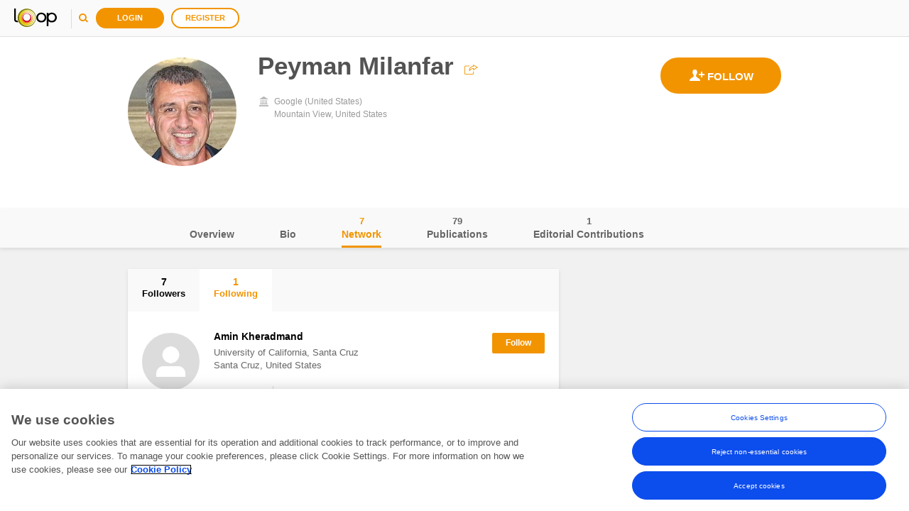

--- FILE ---
content_type: text/html; charset=utf-8
request_url: https://loop.frontiersin.org/people/181872/network?networkTab=following-panel
body_size: 91269
content:





<!DOCTYPE html>
<!--[if IE 9 ]>    <html class="ie9"> <![endif]-->
<html lang="en">
<head>
    <meta charset="utf-8" />
    <meta http-equiv="X-UA-Compatible" content="IE=edge" /><script type="text/javascript">window.NREUM||(NREUM={});NREUM.info = {"beacon":"bam.nr-data.net","errorBeacon":"bam.nr-data.net","licenseKey":"598a124f17","applicationID":"4565198","transactionName":"MQcDMkECCkNSW0YMWghNLDBwTDRVXEheAHYJDBUUXA8IVUEXewtRAxo=","queueTime":0,"applicationTime":221,"agent":"","atts":"HUAARAkYRl5BFkYXXBYrBUQJQVRVAw4HVlEEW1VTVgVcCVIaTxg="}</script><script type="text/javascript">(window.NREUM||(NREUM={})).init={ajax:{deny_list:["bam.nr-data.net"]},feature_flags:["soft_nav"]};(window.NREUM||(NREUM={})).loader_config={xpid:"VgUHUl5WGwcFUlRTDgk=",licenseKey:"598a124f17",applicationID:"4565198",browserID:"4565200"};;/*! For license information please see nr-loader-full-1.308.0.min.js.LICENSE.txt */
(()=>{var e,t,r={384:(e,t,r)=>{"use strict";r.d(t,{NT:()=>a,US:()=>u,Zm:()=>o,bQ:()=>d,dV:()=>c,pV:()=>l});var n=r(6154),i=r(1863),s=r(1910);const a={beacon:"bam.nr-data.net",errorBeacon:"bam.nr-data.net"};function o(){return n.gm.NREUM||(n.gm.NREUM={}),void 0===n.gm.newrelic&&(n.gm.newrelic=n.gm.NREUM),n.gm.NREUM}function c(){let e=o();return e.o||(e.o={ST:n.gm.setTimeout,SI:n.gm.setImmediate||n.gm.setInterval,CT:n.gm.clearTimeout,XHR:n.gm.XMLHttpRequest,REQ:n.gm.Request,EV:n.gm.Event,PR:n.gm.Promise,MO:n.gm.MutationObserver,FETCH:n.gm.fetch,WS:n.gm.WebSocket},(0,s.i)(...Object.values(e.o))),e}function d(e,t){let r=o();r.initializedAgents??={},t.initializedAt={ms:(0,i.t)(),date:new Date},r.initializedAgents[e]=t}function u(e,t){o()[e]=t}function l(){return function(){let e=o();const t=e.info||{};e.info={beacon:a.beacon,errorBeacon:a.errorBeacon,...t}}(),function(){let e=o();const t=e.init||{};e.init={...t}}(),c(),function(){let e=o();const t=e.loader_config||{};e.loader_config={...t}}(),o()}},782:(e,t,r)=>{"use strict";r.d(t,{T:()=>n});const n=r(860).K7.pageViewTiming},860:(e,t,r)=>{"use strict";r.d(t,{$J:()=>u,K7:()=>c,P3:()=>d,XX:()=>i,Yy:()=>o,df:()=>s,qY:()=>n,v4:()=>a});const n="events",i="jserrors",s="browser/blobs",a="rum",o="browser/logs",c={ajax:"ajax",genericEvents:"generic_events",jserrors:i,logging:"logging",metrics:"metrics",pageAction:"page_action",pageViewEvent:"page_view_event",pageViewTiming:"page_view_timing",sessionReplay:"session_replay",sessionTrace:"session_trace",softNav:"soft_navigations",spa:"spa"},d={[c.pageViewEvent]:1,[c.pageViewTiming]:2,[c.metrics]:3,[c.jserrors]:4,[c.spa]:5,[c.ajax]:6,[c.sessionTrace]:7,[c.softNav]:8,[c.sessionReplay]:9,[c.logging]:10,[c.genericEvents]:11},u={[c.pageViewEvent]:a,[c.pageViewTiming]:n,[c.ajax]:n,[c.spa]:n,[c.softNav]:n,[c.metrics]:i,[c.jserrors]:i,[c.sessionTrace]:s,[c.sessionReplay]:s,[c.logging]:o,[c.genericEvents]:"ins"}},944:(e,t,r)=>{"use strict";r.d(t,{R:()=>i});var n=r(3241);function i(e,t){"function"==typeof console.debug&&(console.debug("New Relic Warning: https://github.com/newrelic/newrelic-browser-agent/blob/main/docs/warning-codes.md#".concat(e),t),(0,n.W)({agentIdentifier:null,drained:null,type:"data",name:"warn",feature:"warn",data:{code:e,secondary:t}}))}},993:(e,t,r)=>{"use strict";r.d(t,{A$:()=>s,ET:()=>a,TZ:()=>o,p_:()=>i});var n=r(860);const i={ERROR:"ERROR",WARN:"WARN",INFO:"INFO",DEBUG:"DEBUG",TRACE:"TRACE"},s={OFF:0,ERROR:1,WARN:2,INFO:3,DEBUG:4,TRACE:5},a="log",o=n.K7.logging},1541:(e,t,r)=>{"use strict";r.d(t,{U:()=>i,f:()=>n});const n={MFE:"MFE",BA:"BA"};function i(e,t){if(2!==t?.harvestEndpointVersion)return{};const r=t.agentRef.runtime.appMetadata.agents[0].entityGuid;return e?{"source.id":e.id,"source.name":e.name,"source.type":e.type,"parent.id":e.parent?.id||r,"parent.type":e.parent?.type||n.BA}:{"entity.guid":r,appId:t.agentRef.info.applicationID}}},1687:(e,t,r)=>{"use strict";r.d(t,{Ak:()=>d,Ze:()=>h,x3:()=>u});var n=r(3241),i=r(7836),s=r(3606),a=r(860),o=r(2646);const c={};function d(e,t){const r={staged:!1,priority:a.P3[t]||0};l(e),c[e].get(t)||c[e].set(t,r)}function u(e,t){e&&c[e]&&(c[e].get(t)&&c[e].delete(t),p(e,t,!1),c[e].size&&f(e))}function l(e){if(!e)throw new Error("agentIdentifier required");c[e]||(c[e]=new Map)}function h(e="",t="feature",r=!1){if(l(e),!e||!c[e].get(t)||r)return p(e,t);c[e].get(t).staged=!0,f(e)}function f(e){const t=Array.from(c[e]);t.every(([e,t])=>t.staged)&&(t.sort((e,t)=>e[1].priority-t[1].priority),t.forEach(([t])=>{c[e].delete(t),p(e,t)}))}function p(e,t,r=!0){const a=e?i.ee.get(e):i.ee,c=s.i.handlers;if(!a.aborted&&a.backlog&&c){if((0,n.W)({agentIdentifier:e,type:"lifecycle",name:"drain",feature:t}),r){const e=a.backlog[t],r=c[t];if(r){for(let t=0;e&&t<e.length;++t)g(e[t],r);Object.entries(r).forEach(([e,t])=>{Object.values(t||{}).forEach(t=>{t[0]?.on&&t[0]?.context()instanceof o.y&&t[0].on(e,t[1])})})}}a.isolatedBacklog||delete c[t],a.backlog[t]=null,a.emit("drain-"+t,[])}}function g(e,t){var r=e[1];Object.values(t[r]||{}).forEach(t=>{var r=e[0];if(t[0]===r){var n=t[1],i=e[3],s=e[2];n.apply(i,s)}})}},1738:(e,t,r)=>{"use strict";r.d(t,{U:()=>f,Y:()=>h});var n=r(3241),i=r(9908),s=r(1863),a=r(944),o=r(5701),c=r(3969),d=r(8362),u=r(860),l=r(4261);function h(e,t,r,s){const h=s||r;!h||h[e]&&h[e]!==d.d.prototype[e]||(h[e]=function(){(0,i.p)(c.xV,["API/"+e+"/called"],void 0,u.K7.metrics,r.ee),(0,n.W)({agentIdentifier:r.agentIdentifier,drained:!!o.B?.[r.agentIdentifier],type:"data",name:"api",feature:l.Pl+e,data:{}});try{return t.apply(this,arguments)}catch(e){(0,a.R)(23,e)}})}function f(e,t,r,n,a){const o=e.info;null===r?delete o.jsAttributes[t]:o.jsAttributes[t]=r,(a||null===r)&&(0,i.p)(l.Pl+n,[(0,s.t)(),t,r],void 0,"session",e.ee)}},1741:(e,t,r)=>{"use strict";r.d(t,{W:()=>s});var n=r(944),i=r(4261);class s{#e(e,...t){if(this[e]!==s.prototype[e])return this[e](...t);(0,n.R)(35,e)}addPageAction(e,t){return this.#e(i.hG,e,t)}register(e){return this.#e(i.eY,e)}recordCustomEvent(e,t){return this.#e(i.fF,e,t)}setPageViewName(e,t){return this.#e(i.Fw,e,t)}setCustomAttribute(e,t,r){return this.#e(i.cD,e,t,r)}noticeError(e,t){return this.#e(i.o5,e,t)}setUserId(e,t=!1){return this.#e(i.Dl,e,t)}setApplicationVersion(e){return this.#e(i.nb,e)}setErrorHandler(e){return this.#e(i.bt,e)}addRelease(e,t){return this.#e(i.k6,e,t)}log(e,t){return this.#e(i.$9,e,t)}start(){return this.#e(i.d3)}finished(e){return this.#e(i.BL,e)}recordReplay(){return this.#e(i.CH)}pauseReplay(){return this.#e(i.Tb)}addToTrace(e){return this.#e(i.U2,e)}setCurrentRouteName(e){return this.#e(i.PA,e)}interaction(e){return this.#e(i.dT,e)}wrapLogger(e,t,r){return this.#e(i.Wb,e,t,r)}measure(e,t){return this.#e(i.V1,e,t)}consent(e){return this.#e(i.Pv,e)}}},1863:(e,t,r)=>{"use strict";function n(){return Math.floor(performance.now())}r.d(t,{t:()=>n})},1910:(e,t,r)=>{"use strict";r.d(t,{i:()=>s});var n=r(944);const i=new Map;function s(...e){return e.every(e=>{if(i.has(e))return i.get(e);const t="function"==typeof e?e.toString():"",r=t.includes("[native code]"),s=t.includes("nrWrapper");return r||s||(0,n.R)(64,e?.name||t),i.set(e,r),r})}},2555:(e,t,r)=>{"use strict";r.d(t,{D:()=>o,f:()=>a});var n=r(384),i=r(8122);const s={beacon:n.NT.beacon,errorBeacon:n.NT.errorBeacon,licenseKey:void 0,applicationID:void 0,sa:void 0,queueTime:void 0,applicationTime:void 0,ttGuid:void 0,user:void 0,account:void 0,product:void 0,extra:void 0,jsAttributes:{},userAttributes:void 0,atts:void 0,transactionName:void 0,tNamePlain:void 0};function a(e){try{return!!e.licenseKey&&!!e.errorBeacon&&!!e.applicationID}catch(e){return!1}}const o=e=>(0,i.a)(e,s)},2614:(e,t,r)=>{"use strict";r.d(t,{BB:()=>a,H3:()=>n,g:()=>d,iL:()=>c,tS:()=>o,uh:()=>i,wk:()=>s});const n="NRBA",i="SESSION",s=144e5,a=18e5,o={STARTED:"session-started",PAUSE:"session-pause",RESET:"session-reset",RESUME:"session-resume",UPDATE:"session-update"},c={SAME_TAB:"same-tab",CROSS_TAB:"cross-tab"},d={OFF:0,FULL:1,ERROR:2}},2646:(e,t,r)=>{"use strict";r.d(t,{y:()=>n});class n{constructor(e){this.contextId=e}}},2843:(e,t,r)=>{"use strict";r.d(t,{G:()=>s,u:()=>i});var n=r(3878);function i(e,t=!1,r,i){(0,n.DD)("visibilitychange",function(){if(t)return void("hidden"===document.visibilityState&&e());e(document.visibilityState)},r,i)}function s(e,t,r){(0,n.sp)("pagehide",e,t,r)}},3241:(e,t,r)=>{"use strict";r.d(t,{W:()=>s});var n=r(6154);const i="newrelic";function s(e={}){try{n.gm.dispatchEvent(new CustomEvent(i,{detail:e}))}catch(e){}}},3304:(e,t,r)=>{"use strict";r.d(t,{A:()=>s});var n=r(7836);const i=()=>{const e=new WeakSet;return(t,r)=>{if("object"==typeof r&&null!==r){if(e.has(r))return;e.add(r)}return r}};function s(e){try{return JSON.stringify(e,i())??""}catch(e){try{n.ee.emit("internal-error",[e])}catch(e){}return""}}},3333:(e,t,r)=>{"use strict";r.d(t,{$v:()=>u,TZ:()=>n,Xh:()=>c,Zp:()=>i,kd:()=>d,mq:()=>o,nf:()=>a,qN:()=>s});const n=r(860).K7.genericEvents,i=["auxclick","click","copy","keydown","paste","scrollend"],s=["focus","blur"],a=4,o=1e3,c=2e3,d=["PageAction","UserAction","BrowserPerformance"],u={RESOURCES:"experimental.resources",REGISTER:"register"}},3434:(e,t,r)=>{"use strict";r.d(t,{Jt:()=>s,YM:()=>d});var n=r(7836),i=r(5607);const s="nr@original:".concat(i.W),a=50;var o=Object.prototype.hasOwnProperty,c=!1;function d(e,t){return e||(e=n.ee),r.inPlace=function(e,t,n,i,s){n||(n="");const a="-"===n.charAt(0);for(let o=0;o<t.length;o++){const c=t[o],d=e[c];l(d)||(e[c]=r(d,a?c+n:n,i,c,s))}},r.flag=s,r;function r(t,r,n,c,d){return l(t)?t:(r||(r=""),nrWrapper[s]=t,function(e,t,r){if(Object.defineProperty&&Object.keys)try{return Object.keys(e).forEach(function(r){Object.defineProperty(t,r,{get:function(){return e[r]},set:function(t){return e[r]=t,t}})}),t}catch(e){u([e],r)}for(var n in e)o.call(e,n)&&(t[n]=e[n])}(t,nrWrapper,e),nrWrapper);function nrWrapper(){var s,o,l,h;let f;try{o=this,s=[...arguments],l="function"==typeof n?n(s,o):n||{}}catch(t){u([t,"",[s,o,c],l],e)}i(r+"start",[s,o,c],l,d);const p=performance.now();let g;try{return h=t.apply(o,s),g=performance.now(),h}catch(e){throw g=performance.now(),i(r+"err",[s,o,e],l,d),f=e,f}finally{const e=g-p,t={start:p,end:g,duration:e,isLongTask:e>=a,methodName:c,thrownError:f};t.isLongTask&&i("long-task",[t,o],l,d),i(r+"end",[s,o,h],l,d)}}}function i(r,n,i,s){if(!c||t){var a=c;c=!0;try{e.emit(r,n,i,t,s)}catch(t){u([t,r,n,i],e)}c=a}}}function u(e,t){t||(t=n.ee);try{t.emit("internal-error",e)}catch(e){}}function l(e){return!(e&&"function"==typeof e&&e.apply&&!e[s])}},3606:(e,t,r)=>{"use strict";r.d(t,{i:()=>s});var n=r(9908);s.on=a;var i=s.handlers={};function s(e,t,r,s){a(s||n.d,i,e,t,r)}function a(e,t,r,i,s){s||(s="feature"),e||(e=n.d);var a=t[s]=t[s]||{};(a[r]=a[r]||[]).push([e,i])}},3738:(e,t,r)=>{"use strict";r.d(t,{He:()=>i,Kp:()=>o,Lc:()=>d,Rz:()=>u,TZ:()=>n,bD:()=>s,d3:()=>a,jx:()=>l,sl:()=>h,uP:()=>c});const n=r(860).K7.sessionTrace,i="bstResource",s="resource",a="-start",o="-end",c="fn"+a,d="fn"+o,u="pushState",l=1e3,h=3e4},3785:(e,t,r)=>{"use strict";r.d(t,{R:()=>c,b:()=>d});var n=r(9908),i=r(1863),s=r(860),a=r(3969),o=r(993);function c(e,t,r={},c=o.p_.INFO,d=!0,u,l=(0,i.t)()){(0,n.p)(a.xV,["API/logging/".concat(c.toLowerCase(),"/called")],void 0,s.K7.metrics,e),(0,n.p)(o.ET,[l,t,r,c,d,u],void 0,s.K7.logging,e)}function d(e){return"string"==typeof e&&Object.values(o.p_).some(t=>t===e.toUpperCase().trim())}},3878:(e,t,r)=>{"use strict";function n(e,t){return{capture:e,passive:!1,signal:t}}function i(e,t,r=!1,i){window.addEventListener(e,t,n(r,i))}function s(e,t,r=!1,i){document.addEventListener(e,t,n(r,i))}r.d(t,{DD:()=>s,jT:()=>n,sp:()=>i})},3969:(e,t,r)=>{"use strict";r.d(t,{TZ:()=>n,XG:()=>o,rs:()=>i,xV:()=>a,z_:()=>s});const n=r(860).K7.metrics,i="sm",s="cm",a="storeSupportabilityMetrics",o="storeEventMetrics"},4234:(e,t,r)=>{"use strict";r.d(t,{W:()=>s});var n=r(7836),i=r(1687);class s{constructor(e,t){this.agentIdentifier=e,this.ee=n.ee.get(e),this.featureName=t,this.blocked=!1}deregisterDrain(){(0,i.x3)(this.agentIdentifier,this.featureName)}}},4261:(e,t,r)=>{"use strict";r.d(t,{$9:()=>d,BL:()=>o,CH:()=>f,Dl:()=>w,Fw:()=>y,PA:()=>m,Pl:()=>n,Pv:()=>T,Tb:()=>l,U2:()=>s,V1:()=>E,Wb:()=>x,bt:()=>b,cD:()=>v,d3:()=>R,dT:()=>c,eY:()=>p,fF:()=>h,hG:()=>i,k6:()=>a,nb:()=>g,o5:()=>u});const n="api-",i="addPageAction",s="addToTrace",a="addRelease",o="finished",c="interaction",d="log",u="noticeError",l="pauseReplay",h="recordCustomEvent",f="recordReplay",p="register",g="setApplicationVersion",m="setCurrentRouteName",v="setCustomAttribute",b="setErrorHandler",y="setPageViewName",w="setUserId",R="start",x="wrapLogger",E="measure",T="consent"},5205:(e,t,r)=>{"use strict";r.d(t,{j:()=>S});var n=r(384),i=r(1741);var s=r(2555),a=r(3333);const o=e=>{if(!e||"string"!=typeof e)return!1;try{document.createDocumentFragment().querySelector(e)}catch{return!1}return!0};var c=r(2614),d=r(944),u=r(8122);const l="[data-nr-mask]",h=e=>(0,u.a)(e,(()=>{const e={feature_flags:[],experimental:{allow_registered_children:!1,resources:!1},mask_selector:"*",block_selector:"[data-nr-block]",mask_input_options:{color:!1,date:!1,"datetime-local":!1,email:!1,month:!1,number:!1,range:!1,search:!1,tel:!1,text:!1,time:!1,url:!1,week:!1,textarea:!1,select:!1,password:!0}};return{ajax:{deny_list:void 0,block_internal:!0,enabled:!0,autoStart:!0},api:{get allow_registered_children(){return e.feature_flags.includes(a.$v.REGISTER)||e.experimental.allow_registered_children},set allow_registered_children(t){e.experimental.allow_registered_children=t},duplicate_registered_data:!1},browser_consent_mode:{enabled:!1},distributed_tracing:{enabled:void 0,exclude_newrelic_header:void 0,cors_use_newrelic_header:void 0,cors_use_tracecontext_headers:void 0,allowed_origins:void 0},get feature_flags(){return e.feature_flags},set feature_flags(t){e.feature_flags=t},generic_events:{enabled:!0,autoStart:!0},harvest:{interval:30},jserrors:{enabled:!0,autoStart:!0},logging:{enabled:!0,autoStart:!0},metrics:{enabled:!0,autoStart:!0},obfuscate:void 0,page_action:{enabled:!0},page_view_event:{enabled:!0,autoStart:!0},page_view_timing:{enabled:!0,autoStart:!0},performance:{capture_marks:!1,capture_measures:!1,capture_detail:!0,resources:{get enabled(){return e.feature_flags.includes(a.$v.RESOURCES)||e.experimental.resources},set enabled(t){e.experimental.resources=t},asset_types:[],first_party_domains:[],ignore_newrelic:!0}},privacy:{cookies_enabled:!0},proxy:{assets:void 0,beacon:void 0},session:{expiresMs:c.wk,inactiveMs:c.BB},session_replay:{autoStart:!0,enabled:!1,preload:!1,sampling_rate:10,error_sampling_rate:100,collect_fonts:!1,inline_images:!1,fix_stylesheets:!0,mask_all_inputs:!0,get mask_text_selector(){return e.mask_selector},set mask_text_selector(t){o(t)?e.mask_selector="".concat(t,",").concat(l):""===t||null===t?e.mask_selector=l:(0,d.R)(5,t)},get block_class(){return"nr-block"},get ignore_class(){return"nr-ignore"},get mask_text_class(){return"nr-mask"},get block_selector(){return e.block_selector},set block_selector(t){o(t)?e.block_selector+=",".concat(t):""!==t&&(0,d.R)(6,t)},get mask_input_options(){return e.mask_input_options},set mask_input_options(t){t&&"object"==typeof t?e.mask_input_options={...t,password:!0}:(0,d.R)(7,t)}},session_trace:{enabled:!0,autoStart:!0},soft_navigations:{enabled:!0,autoStart:!0},spa:{enabled:!0,autoStart:!0},ssl:void 0,user_actions:{enabled:!0,elementAttributes:["id","className","tagName","type"]}}})());var f=r(6154),p=r(9324);let g=0;const m={buildEnv:p.F3,distMethod:p.Xs,version:p.xv,originTime:f.WN},v={consented:!1},b={appMetadata:{},get consented(){return this.session?.state?.consent||v.consented},set consented(e){v.consented=e},customTransaction:void 0,denyList:void 0,disabled:!1,harvester:void 0,isolatedBacklog:!1,isRecording:!1,loaderType:void 0,maxBytes:3e4,obfuscator:void 0,onerror:void 0,ptid:void 0,releaseIds:{},session:void 0,timeKeeper:void 0,registeredEntities:[],jsAttributesMetadata:{bytes:0},get harvestCount(){return++g}},y=e=>{const t=(0,u.a)(e,b),r=Object.keys(m).reduce((e,t)=>(e[t]={value:m[t],writable:!1,configurable:!0,enumerable:!0},e),{});return Object.defineProperties(t,r)};var w=r(5701);const R=e=>{const t=e.startsWith("http");e+="/",r.p=t?e:"https://"+e};var x=r(7836),E=r(3241);const T={accountID:void 0,trustKey:void 0,agentID:void 0,licenseKey:void 0,applicationID:void 0,xpid:void 0},A=e=>(0,u.a)(e,T),_=new Set;function S(e,t={},r,a){let{init:o,info:c,loader_config:d,runtime:u={},exposed:l=!0}=t;if(!c){const e=(0,n.pV)();o=e.init,c=e.info,d=e.loader_config}e.init=h(o||{}),e.loader_config=A(d||{}),c.jsAttributes??={},f.bv&&(c.jsAttributes.isWorker=!0),e.info=(0,s.D)(c);const p=e.init,g=[c.beacon,c.errorBeacon];_.has(e.agentIdentifier)||(p.proxy.assets&&(R(p.proxy.assets),g.push(p.proxy.assets)),p.proxy.beacon&&g.push(p.proxy.beacon),e.beacons=[...g],function(e){const t=(0,n.pV)();Object.getOwnPropertyNames(i.W.prototype).forEach(r=>{const n=i.W.prototype[r];if("function"!=typeof n||"constructor"===n)return;let s=t[r];e[r]&&!1!==e.exposed&&"micro-agent"!==e.runtime?.loaderType&&(t[r]=(...t)=>{const n=e[r](...t);return s?s(...t):n})})}(e),(0,n.US)("activatedFeatures",w.B)),u.denyList=[...p.ajax.deny_list||[],...p.ajax.block_internal?g:[]],u.ptid=e.agentIdentifier,u.loaderType=r,e.runtime=y(u),_.has(e.agentIdentifier)||(e.ee=x.ee.get(e.agentIdentifier),e.exposed=l,(0,E.W)({agentIdentifier:e.agentIdentifier,drained:!!w.B?.[e.agentIdentifier],type:"lifecycle",name:"initialize",feature:void 0,data:e.config})),_.add(e.agentIdentifier)}},5270:(e,t,r)=>{"use strict";r.d(t,{Aw:()=>a,SR:()=>s,rF:()=>o});var n=r(384),i=r(7767);function s(e){return!!(0,n.dV)().o.MO&&(0,i.V)(e)&&!0===e?.session_trace.enabled}function a(e){return!0===e?.session_replay.preload&&s(e)}function o(e,t){try{if("string"==typeof t?.type){if("password"===t.type.toLowerCase())return"*".repeat(e?.length||0);if(void 0!==t?.dataset?.nrUnmask||t?.classList?.contains("nr-unmask"))return e}}catch(e){}return"string"==typeof e?e.replace(/[\S]/g,"*"):"*".repeat(e?.length||0)}},5289:(e,t,r)=>{"use strict";r.d(t,{GG:()=>a,Qr:()=>c,sB:()=>o});var n=r(3878),i=r(6389);function s(){return"undefined"==typeof document||"complete"===document.readyState}function a(e,t){if(s())return e();const r=(0,i.J)(e),a=setInterval(()=>{s()&&(clearInterval(a),r())},500);(0,n.sp)("load",r,t)}function o(e){if(s())return e();(0,n.DD)("DOMContentLoaded",e)}function c(e){if(s())return e();(0,n.sp)("popstate",e)}},5607:(e,t,r)=>{"use strict";r.d(t,{W:()=>n});const n=(0,r(9566).bz)()},5701:(e,t,r)=>{"use strict";r.d(t,{B:()=>s,t:()=>a});var n=r(3241);const i=new Set,s={};function a(e,t){const r=t.agentIdentifier;s[r]??={},e&&"object"==typeof e&&(i.has(r)||(t.ee.emit("rumresp",[e]),s[r]=e,i.add(r),(0,n.W)({agentIdentifier:r,loaded:!0,drained:!0,type:"lifecycle",name:"load",feature:void 0,data:e})))}},6154:(e,t,r)=>{"use strict";r.d(t,{OF:()=>d,RI:()=>i,WN:()=>h,bv:()=>s,eN:()=>f,gm:()=>a,lR:()=>l,m:()=>c,mw:()=>o,sb:()=>u});var n=r(1863);const i="undefined"!=typeof window&&!!window.document,s="undefined"!=typeof WorkerGlobalScope&&("undefined"!=typeof self&&self instanceof WorkerGlobalScope&&self.navigator instanceof WorkerNavigator||"undefined"!=typeof globalThis&&globalThis instanceof WorkerGlobalScope&&globalThis.navigator instanceof WorkerNavigator),a=i?window:"undefined"!=typeof WorkerGlobalScope&&("undefined"!=typeof self&&self instanceof WorkerGlobalScope&&self||"undefined"!=typeof globalThis&&globalThis instanceof WorkerGlobalScope&&globalThis),o=Boolean("hidden"===a?.document?.visibilityState),c=""+a?.location,d=/iPad|iPhone|iPod/.test(a.navigator?.userAgent),u=d&&"undefined"==typeof SharedWorker,l=(()=>{const e=a.navigator?.userAgent?.match(/Firefox[/\s](\d+\.\d+)/);return Array.isArray(e)&&e.length>=2?+e[1]:0})(),h=Date.now()-(0,n.t)(),f=()=>"undefined"!=typeof PerformanceNavigationTiming&&a?.performance?.getEntriesByType("navigation")?.[0]?.responseStart},6344:(e,t,r)=>{"use strict";r.d(t,{BB:()=>u,Qb:()=>l,TZ:()=>i,Ug:()=>a,Vh:()=>s,_s:()=>o,bc:()=>d,yP:()=>c});var n=r(2614);const i=r(860).K7.sessionReplay,s="errorDuringReplay",a=.12,o={DomContentLoaded:0,Load:1,FullSnapshot:2,IncrementalSnapshot:3,Meta:4,Custom:5},c={[n.g.ERROR]:15e3,[n.g.FULL]:3e5,[n.g.OFF]:0},d={RESET:{message:"Session was reset",sm:"Reset"},IMPORT:{message:"Recorder failed to import",sm:"Import"},TOO_MANY:{message:"429: Too Many Requests",sm:"Too-Many"},TOO_BIG:{message:"Payload was too large",sm:"Too-Big"},CROSS_TAB:{message:"Session Entity was set to OFF on another tab",sm:"Cross-Tab"},ENTITLEMENTS:{message:"Session Replay is not allowed and will not be started",sm:"Entitlement"}},u=5e3,l={API:"api",RESUME:"resume",SWITCH_TO_FULL:"switchToFull",INITIALIZE:"initialize",PRELOAD:"preload"}},6389:(e,t,r)=>{"use strict";function n(e,t=500,r={}){const n=r?.leading||!1;let i;return(...r)=>{n&&void 0===i&&(e.apply(this,r),i=setTimeout(()=>{i=clearTimeout(i)},t)),n||(clearTimeout(i),i=setTimeout(()=>{e.apply(this,r)},t))}}function i(e){let t=!1;return(...r)=>{t||(t=!0,e.apply(this,r))}}r.d(t,{J:()=>i,s:()=>n})},6630:(e,t,r)=>{"use strict";r.d(t,{T:()=>n});const n=r(860).K7.pageViewEvent},6774:(e,t,r)=>{"use strict";r.d(t,{T:()=>n});const n=r(860).K7.jserrors},7295:(e,t,r)=>{"use strict";r.d(t,{Xv:()=>a,gX:()=>i,iW:()=>s});var n=[];function i(e){if(!e||s(e))return!1;if(0===n.length)return!0;if("*"===n[0].hostname)return!1;for(var t=0;t<n.length;t++){var r=n[t];if(r.hostname.test(e.hostname)&&r.pathname.test(e.pathname))return!1}return!0}function s(e){return void 0===e.hostname}function a(e){if(n=[],e&&e.length)for(var t=0;t<e.length;t++){let r=e[t];if(!r)continue;if("*"===r)return void(n=[{hostname:"*"}]);0===r.indexOf("http://")?r=r.substring(7):0===r.indexOf("https://")&&(r=r.substring(8));const i=r.indexOf("/");let s,a;i>0?(s=r.substring(0,i),a=r.substring(i)):(s=r,a="*");let[c]=s.split(":");n.push({hostname:o(c),pathname:o(a,!0)})}}function o(e,t=!1){const r=e.replace(/[.+?^${}()|[\]\\]/g,e=>"\\"+e).replace(/\*/g,".*?");return new RegExp((t?"^":"")+r+"$")}},7485:(e,t,r)=>{"use strict";r.d(t,{D:()=>i});var n=r(6154);function i(e){if(0===(e||"").indexOf("data:"))return{protocol:"data"};try{const t=new URL(e,location.href),r={port:t.port,hostname:t.hostname,pathname:t.pathname,search:t.search,protocol:t.protocol.slice(0,t.protocol.indexOf(":")),sameOrigin:t.protocol===n.gm?.location?.protocol&&t.host===n.gm?.location?.host};return r.port&&""!==r.port||("http:"===t.protocol&&(r.port="80"),"https:"===t.protocol&&(r.port="443")),r.pathname&&""!==r.pathname?r.pathname.startsWith("/")||(r.pathname="/".concat(r.pathname)):r.pathname="/",r}catch(e){return{}}}},7699:(e,t,r)=>{"use strict";r.d(t,{It:()=>s,KC:()=>o,No:()=>i,qh:()=>a});var n=r(860);const i=16e3,s=1e6,a="SESSION_ERROR",o={[n.K7.logging]:!0,[n.K7.genericEvents]:!1,[n.K7.jserrors]:!1,[n.K7.ajax]:!1}},7767:(e,t,r)=>{"use strict";r.d(t,{V:()=>i});var n=r(6154);const i=e=>n.RI&&!0===e?.privacy.cookies_enabled},7836:(e,t,r)=>{"use strict";r.d(t,{P:()=>o,ee:()=>c});var n=r(384),i=r(8990),s=r(2646),a=r(5607);const o="nr@context:".concat(a.W),c=function e(t,r){var n={},a={},u={},l=!1;try{l=16===r.length&&d.initializedAgents?.[r]?.runtime.isolatedBacklog}catch(e){}var h={on:p,addEventListener:p,removeEventListener:function(e,t){var r=n[e];if(!r)return;for(var i=0;i<r.length;i++)r[i]===t&&r.splice(i,1)},emit:function(e,r,n,i,s){!1!==s&&(s=!0);if(c.aborted&&!i)return;t&&s&&t.emit(e,r,n);var o=f(n);g(e).forEach(e=>{e.apply(o,r)});var d=v()[a[e]];d&&d.push([h,e,r,o]);return o},get:m,listeners:g,context:f,buffer:function(e,t){const r=v();if(t=t||"feature",h.aborted)return;Object.entries(e||{}).forEach(([e,n])=>{a[n]=t,t in r||(r[t]=[])})},abort:function(){h._aborted=!0,Object.keys(h.backlog).forEach(e=>{delete h.backlog[e]})},isBuffering:function(e){return!!v()[a[e]]},debugId:r,backlog:l?{}:t&&"object"==typeof t.backlog?t.backlog:{},isolatedBacklog:l};return Object.defineProperty(h,"aborted",{get:()=>{let e=h._aborted||!1;return e||(t&&(e=t.aborted),e)}}),h;function f(e){return e&&e instanceof s.y?e:e?(0,i.I)(e,o,()=>new s.y(o)):new s.y(o)}function p(e,t){n[e]=g(e).concat(t)}function g(e){return n[e]||[]}function m(t){return u[t]=u[t]||e(h,t)}function v(){return h.backlog}}(void 0,"globalEE"),d=(0,n.Zm)();d.ee||(d.ee=c)},8122:(e,t,r)=>{"use strict";r.d(t,{a:()=>i});var n=r(944);function i(e,t){try{if(!e||"object"!=typeof e)return(0,n.R)(3);if(!t||"object"!=typeof t)return(0,n.R)(4);const r=Object.create(Object.getPrototypeOf(t),Object.getOwnPropertyDescriptors(t)),s=0===Object.keys(r).length?e:r;for(let a in s)if(void 0!==e[a])try{if(null===e[a]){r[a]=null;continue}Array.isArray(e[a])&&Array.isArray(t[a])?r[a]=Array.from(new Set([...e[a],...t[a]])):"object"==typeof e[a]&&"object"==typeof t[a]?r[a]=i(e[a],t[a]):r[a]=e[a]}catch(e){r[a]||(0,n.R)(1,e)}return r}catch(e){(0,n.R)(2,e)}}},8139:(e,t,r)=>{"use strict";r.d(t,{u:()=>h});var n=r(7836),i=r(3434),s=r(8990),a=r(6154);const o={},c=a.gm.XMLHttpRequest,d="addEventListener",u="removeEventListener",l="nr@wrapped:".concat(n.P);function h(e){var t=function(e){return(e||n.ee).get("events")}(e);if(o[t.debugId]++)return t;o[t.debugId]=1;var r=(0,i.YM)(t,!0);function h(e){r.inPlace(e,[d,u],"-",p)}function p(e,t){return e[1]}return"getPrototypeOf"in Object&&(a.RI&&f(document,h),c&&f(c.prototype,h),f(a.gm,h)),t.on(d+"-start",function(e,t){var n=e[1];if(null!==n&&("function"==typeof n||"object"==typeof n)&&"newrelic"!==e[0]){var i=(0,s.I)(n,l,function(){var e={object:function(){if("function"!=typeof n.handleEvent)return;return n.handleEvent.apply(n,arguments)},function:n}[typeof n];return e?r(e,"fn-",null,e.name||"anonymous"):n});this.wrapped=e[1]=i}}),t.on(u+"-start",function(e){e[1]=this.wrapped||e[1]}),t}function f(e,t,...r){let n=e;for(;"object"==typeof n&&!Object.prototype.hasOwnProperty.call(n,d);)n=Object.getPrototypeOf(n);n&&t(n,...r)}},8362:(e,t,r)=>{"use strict";r.d(t,{d:()=>s});var n=r(9566),i=r(1741);class s extends i.W{agentIdentifier=(0,n.LA)(16)}},8374:(e,t,r)=>{r.nc=(()=>{try{return document?.currentScript?.nonce}catch(e){}return""})()},8990:(e,t,r)=>{"use strict";r.d(t,{I:()=>i});var n=Object.prototype.hasOwnProperty;function i(e,t,r){if(n.call(e,t))return e[t];var i=r();if(Object.defineProperty&&Object.keys)try{return Object.defineProperty(e,t,{value:i,writable:!0,enumerable:!1}),i}catch(e){}return e[t]=i,i}},9119:(e,t,r)=>{"use strict";r.d(t,{L:()=>s});var n=/([^?#]*)[^#]*(#[^?]*|$).*/,i=/([^?#]*)().*/;function s(e,t){return e?e.replace(t?n:i,"$1$2"):e}},9300:(e,t,r)=>{"use strict";r.d(t,{T:()=>n});const n=r(860).K7.ajax},9324:(e,t,r)=>{"use strict";r.d(t,{AJ:()=>a,F3:()=>i,Xs:()=>s,Yq:()=>o,xv:()=>n});const n="1.308.0",i="PROD",s="CDN",a="@newrelic/rrweb",o="1.0.1"},9566:(e,t,r)=>{"use strict";r.d(t,{LA:()=>o,ZF:()=>c,bz:()=>a,el:()=>d});var n=r(6154);const i="xxxxxxxx-xxxx-4xxx-yxxx-xxxxxxxxxxxx";function s(e,t){return e?15&e[t]:16*Math.random()|0}function a(){const e=n.gm?.crypto||n.gm?.msCrypto;let t,r=0;return e&&e.getRandomValues&&(t=e.getRandomValues(new Uint8Array(30))),i.split("").map(e=>"x"===e?s(t,r++).toString(16):"y"===e?(3&s()|8).toString(16):e).join("")}function o(e){const t=n.gm?.crypto||n.gm?.msCrypto;let r,i=0;t&&t.getRandomValues&&(r=t.getRandomValues(new Uint8Array(e)));const a=[];for(var o=0;o<e;o++)a.push(s(r,i++).toString(16));return a.join("")}function c(){return o(16)}function d(){return o(32)}},9908:(e,t,r)=>{"use strict";r.d(t,{d:()=>n,p:()=>i});var n=r(7836).ee.get("handle");function i(e,t,r,i,s){s?(s.buffer([e],i),s.emit(e,t,r)):(n.buffer([e],i),n.emit(e,t,r))}}},n={};function i(e){var t=n[e];if(void 0!==t)return t.exports;var s=n[e]={exports:{}};return r[e](s,s.exports,i),s.exports}i.m=r,i.d=(e,t)=>{for(var r in t)i.o(t,r)&&!i.o(e,r)&&Object.defineProperty(e,r,{enumerable:!0,get:t[r]})},i.f={},i.e=e=>Promise.all(Object.keys(i.f).reduce((t,r)=>(i.f[r](e,t),t),[])),i.u=e=>({95:"nr-full-compressor",222:"nr-full-recorder",891:"nr-full"}[e]+"-1.308.0.min.js"),i.o=(e,t)=>Object.prototype.hasOwnProperty.call(e,t),e={},t="NRBA-1.308.0.PROD:",i.l=(r,n,s,a)=>{if(e[r])e[r].push(n);else{var o,c;if(void 0!==s)for(var d=document.getElementsByTagName("script"),u=0;u<d.length;u++){var l=d[u];if(l.getAttribute("src")==r||l.getAttribute("data-webpack")==t+s){o=l;break}}if(!o){c=!0;var h={891:"sha512-fcveNDcpRQS9OweGhN4uJe88Qmg+EVyH6j/wngwL2Le0m7LYyz7q+JDx7KBxsdDF4TaPVsSmHg12T3pHwdLa7w==",222:"sha512-O8ZzdvgB4fRyt7k2Qrr4STpR+tCA2mcQEig6/dP3rRy9uEx1CTKQ6cQ7Src0361y7xS434ua+zIPo265ZpjlEg==",95:"sha512-jDWejat/6/UDex/9XjYoPPmpMPuEvBCSuCg/0tnihjbn5bh9mP3An0NzFV9T5Tc+3kKhaXaZA8UIKPAanD2+Gw=="};(o=document.createElement("script")).charset="utf-8",i.nc&&o.setAttribute("nonce",i.nc),o.setAttribute("data-webpack",t+s),o.src=r,0!==o.src.indexOf(window.location.origin+"/")&&(o.crossOrigin="anonymous"),h[a]&&(o.integrity=h[a])}e[r]=[n];var f=(t,n)=>{o.onerror=o.onload=null,clearTimeout(p);var i=e[r];if(delete e[r],o.parentNode&&o.parentNode.removeChild(o),i&&i.forEach(e=>e(n)),t)return t(n)},p=setTimeout(f.bind(null,void 0,{type:"timeout",target:o}),12e4);o.onerror=f.bind(null,o.onerror),o.onload=f.bind(null,o.onload),c&&document.head.appendChild(o)}},i.r=e=>{"undefined"!=typeof Symbol&&Symbol.toStringTag&&Object.defineProperty(e,Symbol.toStringTag,{value:"Module"}),Object.defineProperty(e,"__esModule",{value:!0})},i.p="https://js-agent.newrelic.com/",(()=>{var e={85:0,959:0};i.f.j=(t,r)=>{var n=i.o(e,t)?e[t]:void 0;if(0!==n)if(n)r.push(n[2]);else{var s=new Promise((r,i)=>n=e[t]=[r,i]);r.push(n[2]=s);var a=i.p+i.u(t),o=new Error;i.l(a,r=>{if(i.o(e,t)&&(0!==(n=e[t])&&(e[t]=void 0),n)){var s=r&&("load"===r.type?"missing":r.type),a=r&&r.target&&r.target.src;o.message="Loading chunk "+t+" failed: ("+s+": "+a+")",o.name="ChunkLoadError",o.type=s,o.request=a,n[1](o)}},"chunk-"+t,t)}};var t=(t,r)=>{var n,s,[a,o,c]=r,d=0;if(a.some(t=>0!==e[t])){for(n in o)i.o(o,n)&&(i.m[n]=o[n]);if(c)c(i)}for(t&&t(r);d<a.length;d++)s=a[d],i.o(e,s)&&e[s]&&e[s][0](),e[s]=0},r=self["webpackChunk:NRBA-1.308.0.PROD"]=self["webpackChunk:NRBA-1.308.0.PROD"]||[];r.forEach(t.bind(null,0)),r.push=t.bind(null,r.push.bind(r))})(),(()=>{"use strict";i(8374);var e=i(8362),t=i(860);const r=Object.values(t.K7);var n=i(5205);var s=i(9908),a=i(1863),o=i(4261),c=i(1738);var d=i(1687),u=i(4234),l=i(5289),h=i(6154),f=i(944),p=i(5270),g=i(7767),m=i(6389),v=i(7699);class b extends u.W{constructor(e,t){super(e.agentIdentifier,t),this.agentRef=e,this.abortHandler=void 0,this.featAggregate=void 0,this.loadedSuccessfully=void 0,this.onAggregateImported=new Promise(e=>{this.loadedSuccessfully=e}),this.deferred=Promise.resolve(),!1===e.init[this.featureName].autoStart?this.deferred=new Promise((t,r)=>{this.ee.on("manual-start-all",(0,m.J)(()=>{(0,d.Ak)(e.agentIdentifier,this.featureName),t()}))}):(0,d.Ak)(e.agentIdentifier,t)}importAggregator(e,t,r={}){if(this.featAggregate)return;const n=async()=>{let n;await this.deferred;try{if((0,g.V)(e.init)){const{setupAgentSession:t}=await i.e(891).then(i.bind(i,8766));n=t(e)}}catch(e){(0,f.R)(20,e),this.ee.emit("internal-error",[e]),(0,s.p)(v.qh,[e],void 0,this.featureName,this.ee)}try{if(!this.#t(this.featureName,n,e.init))return(0,d.Ze)(this.agentIdentifier,this.featureName),void this.loadedSuccessfully(!1);const{Aggregate:i}=await t();this.featAggregate=new i(e,r),e.runtime.harvester.initializedAggregates.push(this.featAggregate),this.loadedSuccessfully(!0)}catch(e){(0,f.R)(34,e),this.abortHandler?.(),(0,d.Ze)(this.agentIdentifier,this.featureName,!0),this.loadedSuccessfully(!1),this.ee&&this.ee.abort()}};h.RI?(0,l.GG)(()=>n(),!0):n()}#t(e,r,n){if(this.blocked)return!1;switch(e){case t.K7.sessionReplay:return(0,p.SR)(n)&&!!r;case t.K7.sessionTrace:return!!r;default:return!0}}}var y=i(6630),w=i(2614),R=i(3241);class x extends b{static featureName=y.T;constructor(e){var t;super(e,y.T),this.setupInspectionEvents(e.agentIdentifier),t=e,(0,c.Y)(o.Fw,function(e,r){"string"==typeof e&&("/"!==e.charAt(0)&&(e="/"+e),t.runtime.customTransaction=(r||"http://custom.transaction")+e,(0,s.p)(o.Pl+o.Fw,[(0,a.t)()],void 0,void 0,t.ee))},t),this.importAggregator(e,()=>i.e(891).then(i.bind(i,3718)))}setupInspectionEvents(e){const t=(t,r)=>{t&&(0,R.W)({agentIdentifier:e,timeStamp:t.timeStamp,loaded:"complete"===t.target.readyState,type:"window",name:r,data:t.target.location+""})};(0,l.sB)(e=>{t(e,"DOMContentLoaded")}),(0,l.GG)(e=>{t(e,"load")}),(0,l.Qr)(e=>{t(e,"navigate")}),this.ee.on(w.tS.UPDATE,(t,r)=>{(0,R.W)({agentIdentifier:e,type:"lifecycle",name:"session",data:r})})}}var E=i(384);class T extends e.d{constructor(e){var t;(super(),h.gm)?(this.features={},(0,E.bQ)(this.agentIdentifier,this),this.desiredFeatures=new Set(e.features||[]),this.desiredFeatures.add(x),(0,n.j)(this,e,e.loaderType||"agent"),t=this,(0,c.Y)(o.cD,function(e,r,n=!1){if("string"==typeof e){if(["string","number","boolean"].includes(typeof r)||null===r)return(0,c.U)(t,e,r,o.cD,n);(0,f.R)(40,typeof r)}else(0,f.R)(39,typeof e)},t),function(e){(0,c.Y)(o.Dl,function(t,r=!1){if("string"!=typeof t&&null!==t)return void(0,f.R)(41,typeof t);const n=e.info.jsAttributes["enduser.id"];r&&null!=n&&n!==t?(0,s.p)(o.Pl+"setUserIdAndResetSession",[t],void 0,"session",e.ee):(0,c.U)(e,"enduser.id",t,o.Dl,!0)},e)}(this),function(e){(0,c.Y)(o.nb,function(t){if("string"==typeof t||null===t)return(0,c.U)(e,"application.version",t,o.nb,!1);(0,f.R)(42,typeof t)},e)}(this),function(e){(0,c.Y)(o.d3,function(){e.ee.emit("manual-start-all")},e)}(this),function(e){(0,c.Y)(o.Pv,function(t=!0){if("boolean"==typeof t){if((0,s.p)(o.Pl+o.Pv,[t],void 0,"session",e.ee),e.runtime.consented=t,t){const t=e.features.page_view_event;t.onAggregateImported.then(e=>{const r=t.featAggregate;e&&!r.sentRum&&r.sendRum()})}}else(0,f.R)(65,typeof t)},e)}(this),this.run()):(0,f.R)(21)}get config(){return{info:this.info,init:this.init,loader_config:this.loader_config,runtime:this.runtime}}get api(){return this}run(){try{const e=function(e){const t={};return r.forEach(r=>{t[r]=!!e[r]?.enabled}),t}(this.init),n=[...this.desiredFeatures];n.sort((e,r)=>t.P3[e.featureName]-t.P3[r.featureName]),n.forEach(r=>{if(!e[r.featureName]&&r.featureName!==t.K7.pageViewEvent)return;if(r.featureName===t.K7.spa)return void(0,f.R)(67);const n=function(e){switch(e){case t.K7.ajax:return[t.K7.jserrors];case t.K7.sessionTrace:return[t.K7.ajax,t.K7.pageViewEvent];case t.K7.sessionReplay:return[t.K7.sessionTrace];case t.K7.pageViewTiming:return[t.K7.pageViewEvent];default:return[]}}(r.featureName).filter(e=>!(e in this.features));n.length>0&&(0,f.R)(36,{targetFeature:r.featureName,missingDependencies:n}),this.features[r.featureName]=new r(this)})}catch(e){(0,f.R)(22,e);for(const e in this.features)this.features[e].abortHandler?.();const t=(0,E.Zm)();delete t.initializedAgents[this.agentIdentifier]?.features,delete this.sharedAggregator;return t.ee.get(this.agentIdentifier).abort(),!1}}}var A=i(2843),_=i(782);class S extends b{static featureName=_.T;constructor(e){super(e,_.T),h.RI&&((0,A.u)(()=>(0,s.p)("docHidden",[(0,a.t)()],void 0,_.T,this.ee),!0),(0,A.G)(()=>(0,s.p)("winPagehide",[(0,a.t)()],void 0,_.T,this.ee)),this.importAggregator(e,()=>i.e(891).then(i.bind(i,9018))))}}var O=i(3969);class I extends b{static featureName=O.TZ;constructor(e){super(e,O.TZ),h.RI&&document.addEventListener("securitypolicyviolation",e=>{(0,s.p)(O.xV,["Generic/CSPViolation/Detected"],void 0,this.featureName,this.ee)}),this.importAggregator(e,()=>i.e(891).then(i.bind(i,6555)))}}var P=i(6774),k=i(3878),N=i(3304);class D{constructor(e,t,r,n,i){this.name="UncaughtError",this.message="string"==typeof e?e:(0,N.A)(e),this.sourceURL=t,this.line=r,this.column=n,this.__newrelic=i}}function j(e){return M(e)?e:new D(void 0!==e?.message?e.message:e,e?.filename||e?.sourceURL,e?.lineno||e?.line,e?.colno||e?.col,e?.__newrelic,e?.cause)}function C(e){const t="Unhandled Promise Rejection: ";if(!e?.reason)return;if(M(e.reason)){try{e.reason.message.startsWith(t)||(e.reason.message=t+e.reason.message)}catch(e){}return j(e.reason)}const r=j(e.reason);return(r.message||"").startsWith(t)||(r.message=t+r.message),r}function L(e){if(e.error instanceof SyntaxError&&!/:\d+$/.test(e.error.stack?.trim())){const t=new D(e.message,e.filename,e.lineno,e.colno,e.error.__newrelic,e.cause);return t.name=SyntaxError.name,t}return M(e.error)?e.error:j(e)}function M(e){return e instanceof Error&&!!e.stack}function B(e,r,n,i,o=(0,a.t)()){"string"==typeof e&&(e=new Error(e)),(0,s.p)("err",[e,o,!1,r,n.runtime.isRecording,void 0,i],void 0,t.K7.jserrors,n.ee),(0,s.p)("uaErr",[],void 0,t.K7.genericEvents,n.ee)}var H=i(1541),K=i(993),W=i(3785);function U(e,{customAttributes:t={},level:r=K.p_.INFO}={},n,i,s=(0,a.t)()){(0,W.R)(n.ee,e,t,r,!1,i,s)}function F(e,r,n,i,c=(0,a.t)()){(0,s.p)(o.Pl+o.hG,[c,e,r,i],void 0,t.K7.genericEvents,n.ee)}function V(e,r,n,i,c=(0,a.t)()){const{start:d,end:u,customAttributes:l}=r||{},h={customAttributes:l||{}};if("object"!=typeof h.customAttributes||"string"!=typeof e||0===e.length)return void(0,f.R)(57);const p=(e,t)=>null==e?t:"number"==typeof e?e:e instanceof PerformanceMark?e.startTime:Number.NaN;if(h.start=p(d,0),h.end=p(u,c),Number.isNaN(h.start)||Number.isNaN(h.end))(0,f.R)(57);else{if(h.duration=h.end-h.start,!(h.duration<0))return(0,s.p)(o.Pl+o.V1,[h,e,i],void 0,t.K7.genericEvents,n.ee),h;(0,f.R)(58)}}function z(e,r={},n,i,c=(0,a.t)()){(0,s.p)(o.Pl+o.fF,[c,e,r,i],void 0,t.K7.genericEvents,n.ee)}function G(e){(0,c.Y)(o.eY,function(t){return Y(e,t)},e)}function Y(e,r,n){(0,f.R)(54,"newrelic.register"),r||={},r.type=H.f.MFE,r.licenseKey||=e.info.licenseKey,r.blocked=!1,r.parent=n||{},Array.isArray(r.tags)||(r.tags=[]);const i={};r.tags.forEach(e=>{"name"!==e&&"id"!==e&&(i["source.".concat(e)]=!0)}),r.isolated??=!0;let o=()=>{};const c=e.runtime.registeredEntities;if(!r.isolated){const e=c.find(({metadata:{target:{id:e}}})=>e===r.id&&!r.isolated);if(e)return e}const d=e=>{r.blocked=!0,o=e};function u(e){return"string"==typeof e&&!!e.trim()&&e.trim().length<501||"number"==typeof e}e.init.api.allow_registered_children||d((0,m.J)(()=>(0,f.R)(55))),u(r.id)&&u(r.name)||d((0,m.J)(()=>(0,f.R)(48,r)));const l={addPageAction:(t,n={})=>g(F,[t,{...i,...n},e],r),deregister:()=>{d((0,m.J)(()=>(0,f.R)(68)))},log:(t,n={})=>g(U,[t,{...n,customAttributes:{...i,...n.customAttributes||{}}},e],r),measure:(t,n={})=>g(V,[t,{...n,customAttributes:{...i,...n.customAttributes||{}}},e],r),noticeError:(t,n={})=>g(B,[t,{...i,...n},e],r),register:(t={})=>g(Y,[e,t],l.metadata.target),recordCustomEvent:(t,n={})=>g(z,[t,{...i,...n},e],r),setApplicationVersion:e=>p("application.version",e),setCustomAttribute:(e,t)=>p(e,t),setUserId:e=>p("enduser.id",e),metadata:{customAttributes:i,target:r}},h=()=>(r.blocked&&o(),r.blocked);h()||c.push(l);const p=(e,t)=>{h()||(i[e]=t)},g=(r,n,i)=>{if(h())return;const o=(0,a.t)();(0,s.p)(O.xV,["API/register/".concat(r.name,"/called")],void 0,t.K7.metrics,e.ee);try{if(e.init.api.duplicate_registered_data&&"register"!==r.name){let e=n;if(n[1]instanceof Object){const t={"child.id":i.id,"child.type":i.type};e="customAttributes"in n[1]?[n[0],{...n[1],customAttributes:{...n[1].customAttributes,...t}},...n.slice(2)]:[n[0],{...n[1],...t},...n.slice(2)]}r(...e,void 0,o)}return r(...n,i,o)}catch(e){(0,f.R)(50,e)}};return l}class q extends b{static featureName=P.T;constructor(e){var t;super(e,P.T),t=e,(0,c.Y)(o.o5,(e,r)=>B(e,r,t),t),function(e){(0,c.Y)(o.bt,function(t){e.runtime.onerror=t},e)}(e),function(e){let t=0;(0,c.Y)(o.k6,function(e,r){++t>10||(this.runtime.releaseIds[e.slice(-200)]=(""+r).slice(-200))},e)}(e),G(e);try{this.removeOnAbort=new AbortController}catch(e){}this.ee.on("internal-error",(t,r)=>{this.abortHandler&&(0,s.p)("ierr",[j(t),(0,a.t)(),!0,{},e.runtime.isRecording,r],void 0,this.featureName,this.ee)}),h.gm.addEventListener("unhandledrejection",t=>{this.abortHandler&&(0,s.p)("err",[C(t),(0,a.t)(),!1,{unhandledPromiseRejection:1},e.runtime.isRecording],void 0,this.featureName,this.ee)},(0,k.jT)(!1,this.removeOnAbort?.signal)),h.gm.addEventListener("error",t=>{this.abortHandler&&(0,s.p)("err",[L(t),(0,a.t)(),!1,{},e.runtime.isRecording],void 0,this.featureName,this.ee)},(0,k.jT)(!1,this.removeOnAbort?.signal)),this.abortHandler=this.#r,this.importAggregator(e,()=>i.e(891).then(i.bind(i,2176)))}#r(){this.removeOnAbort?.abort(),this.abortHandler=void 0}}var Z=i(8990);let X=1;function J(e){const t=typeof e;return!e||"object"!==t&&"function"!==t?-1:e===h.gm?0:(0,Z.I)(e,"nr@id",function(){return X++})}function Q(e){if("string"==typeof e&&e.length)return e.length;if("object"==typeof e){if("undefined"!=typeof ArrayBuffer&&e instanceof ArrayBuffer&&e.byteLength)return e.byteLength;if("undefined"!=typeof Blob&&e instanceof Blob&&e.size)return e.size;if(!("undefined"!=typeof FormData&&e instanceof FormData))try{return(0,N.A)(e).length}catch(e){return}}}var ee=i(8139),te=i(7836),re=i(3434);const ne={},ie=["open","send"];function se(e){var t=e||te.ee;const r=function(e){return(e||te.ee).get("xhr")}(t);if(void 0===h.gm.XMLHttpRequest)return r;if(ne[r.debugId]++)return r;ne[r.debugId]=1,(0,ee.u)(t);var n=(0,re.YM)(r),i=h.gm.XMLHttpRequest,s=h.gm.MutationObserver,a=h.gm.Promise,o=h.gm.setInterval,c="readystatechange",d=["onload","onerror","onabort","onloadstart","onloadend","onprogress","ontimeout"],u=[],l=h.gm.XMLHttpRequest=function(e){const t=new i(e),s=r.context(t);try{r.emit("new-xhr",[t],s),t.addEventListener(c,(a=s,function(){var e=this;e.readyState>3&&!a.resolved&&(a.resolved=!0,r.emit("xhr-resolved",[],e)),n.inPlace(e,d,"fn-",y)}),(0,k.jT)(!1))}catch(e){(0,f.R)(15,e);try{r.emit("internal-error",[e])}catch(e){}}var a;return t};function p(e,t){n.inPlace(t,["onreadystatechange"],"fn-",y)}if(function(e,t){for(var r in e)t[r]=e[r]}(i,l),l.prototype=i.prototype,n.inPlace(l.prototype,ie,"-xhr-",y),r.on("send-xhr-start",function(e,t){p(e,t),function(e){u.push(e),s&&(g?g.then(b):o?o(b):(m=-m,v.data=m))}(t)}),r.on("open-xhr-start",p),s){var g=a&&a.resolve();if(!o&&!a){var m=1,v=document.createTextNode(m);new s(b).observe(v,{characterData:!0})}}else t.on("fn-end",function(e){e[0]&&e[0].type===c||b()});function b(){for(var e=0;e<u.length;e++)p(0,u[e]);u.length&&(u=[])}function y(e,t){return t}return r}var ae="fetch-",oe=ae+"body-",ce=["arrayBuffer","blob","json","text","formData"],de=h.gm.Request,ue=h.gm.Response,le="prototype";const he={};function fe(e){const t=function(e){return(e||te.ee).get("fetch")}(e);if(!(de&&ue&&h.gm.fetch))return t;if(he[t.debugId]++)return t;function r(e,r,n){var i=e[r];"function"==typeof i&&(e[r]=function(){var e,r=[...arguments],s={};t.emit(n+"before-start",[r],s),s[te.P]&&s[te.P].dt&&(e=s[te.P].dt);var a=i.apply(this,r);return t.emit(n+"start",[r,e],a),a.then(function(e){return t.emit(n+"end",[null,e],a),e},function(e){throw t.emit(n+"end",[e],a),e})})}return he[t.debugId]=1,ce.forEach(e=>{r(de[le],e,oe),r(ue[le],e,oe)}),r(h.gm,"fetch",ae),t.on(ae+"end",function(e,r){var n=this;if(r){var i=r.headers.get("content-length");null!==i&&(n.rxSize=i),t.emit(ae+"done",[null,r],n)}else t.emit(ae+"done",[e],n)}),t}var pe=i(7485),ge=i(9566);class me{constructor(e){this.agentRef=e}generateTracePayload(e){const t=this.agentRef.loader_config;if(!this.shouldGenerateTrace(e)||!t)return null;var r=(t.accountID||"").toString()||null,n=(t.agentID||"").toString()||null,i=(t.trustKey||"").toString()||null;if(!r||!n)return null;var s=(0,ge.ZF)(),a=(0,ge.el)(),o=Date.now(),c={spanId:s,traceId:a,timestamp:o};return(e.sameOrigin||this.isAllowedOrigin(e)&&this.useTraceContextHeadersForCors())&&(c.traceContextParentHeader=this.generateTraceContextParentHeader(s,a),c.traceContextStateHeader=this.generateTraceContextStateHeader(s,o,r,n,i)),(e.sameOrigin&&!this.excludeNewrelicHeader()||!e.sameOrigin&&this.isAllowedOrigin(e)&&this.useNewrelicHeaderForCors())&&(c.newrelicHeader=this.generateTraceHeader(s,a,o,r,n,i)),c}generateTraceContextParentHeader(e,t){return"00-"+t+"-"+e+"-01"}generateTraceContextStateHeader(e,t,r,n,i){return i+"@nr=0-1-"+r+"-"+n+"-"+e+"----"+t}generateTraceHeader(e,t,r,n,i,s){if(!("function"==typeof h.gm?.btoa))return null;var a={v:[0,1],d:{ty:"Browser",ac:n,ap:i,id:e,tr:t,ti:r}};return s&&n!==s&&(a.d.tk=s),btoa((0,N.A)(a))}shouldGenerateTrace(e){return this.agentRef.init?.distributed_tracing?.enabled&&this.isAllowedOrigin(e)}isAllowedOrigin(e){var t=!1;const r=this.agentRef.init?.distributed_tracing;if(e.sameOrigin)t=!0;else if(r?.allowed_origins instanceof Array)for(var n=0;n<r.allowed_origins.length;n++){var i=(0,pe.D)(r.allowed_origins[n]);if(e.hostname===i.hostname&&e.protocol===i.protocol&&e.port===i.port){t=!0;break}}return t}excludeNewrelicHeader(){var e=this.agentRef.init?.distributed_tracing;return!!e&&!!e.exclude_newrelic_header}useNewrelicHeaderForCors(){var e=this.agentRef.init?.distributed_tracing;return!!e&&!1!==e.cors_use_newrelic_header}useTraceContextHeadersForCors(){var e=this.agentRef.init?.distributed_tracing;return!!e&&!!e.cors_use_tracecontext_headers}}var ve=i(9300),be=i(7295);function ye(e){return"string"==typeof e?e:e instanceof(0,E.dV)().o.REQ?e.url:h.gm?.URL&&e instanceof URL?e.href:void 0}var we=["load","error","abort","timeout"],Re=we.length,xe=(0,E.dV)().o.REQ,Ee=(0,E.dV)().o.XHR;const Te="X-NewRelic-App-Data";class Ae extends b{static featureName=ve.T;constructor(e){super(e,ve.T),this.dt=new me(e),this.handler=(e,t,r,n)=>(0,s.p)(e,t,r,n,this.ee);try{const e={xmlhttprequest:"xhr",fetch:"fetch",beacon:"beacon"};h.gm?.performance?.getEntriesByType("resource").forEach(r=>{if(r.initiatorType in e&&0!==r.responseStatus){const n={status:r.responseStatus},i={rxSize:r.transferSize,duration:Math.floor(r.duration),cbTime:0};_e(n,r.name),this.handler("xhr",[n,i,r.startTime,r.responseEnd,e[r.initiatorType]],void 0,t.K7.ajax)}})}catch(e){}fe(this.ee),se(this.ee),function(e,r,n,i){function o(e){var t=this;t.totalCbs=0,t.called=0,t.cbTime=0,t.end=E,t.ended=!1,t.xhrGuids={},t.lastSize=null,t.loadCaptureCalled=!1,t.params=this.params||{},t.metrics=this.metrics||{},t.latestLongtaskEnd=0,e.addEventListener("load",function(r){T(t,e)},(0,k.jT)(!1)),h.lR||e.addEventListener("progress",function(e){t.lastSize=e.loaded},(0,k.jT)(!1))}function c(e){this.params={method:e[0]},_e(this,e[1]),this.metrics={}}function d(t,r){e.loader_config.xpid&&this.sameOrigin&&r.setRequestHeader("X-NewRelic-ID",e.loader_config.xpid);var n=i.generateTracePayload(this.parsedOrigin);if(n){var s=!1;n.newrelicHeader&&(r.setRequestHeader("newrelic",n.newrelicHeader),s=!0),n.traceContextParentHeader&&(r.setRequestHeader("traceparent",n.traceContextParentHeader),n.traceContextStateHeader&&r.setRequestHeader("tracestate",n.traceContextStateHeader),s=!0),s&&(this.dt=n)}}function u(e,t){var n=this.metrics,i=e[0],s=this;if(n&&i){var o=Q(i);o&&(n.txSize=o)}this.startTime=(0,a.t)(),this.body=i,this.listener=function(e){try{"abort"!==e.type||s.loadCaptureCalled||(s.params.aborted=!0),("load"!==e.type||s.called===s.totalCbs&&(s.onloadCalled||"function"!=typeof t.onload)&&"function"==typeof s.end)&&s.end(t)}catch(e){try{r.emit("internal-error",[e])}catch(e){}}};for(var c=0;c<Re;c++)t.addEventListener(we[c],this.listener,(0,k.jT)(!1))}function l(e,t,r){this.cbTime+=e,t?this.onloadCalled=!0:this.called+=1,this.called!==this.totalCbs||!this.onloadCalled&&"function"==typeof r.onload||"function"!=typeof this.end||this.end(r)}function f(e,t){var r=""+J(e)+!!t;this.xhrGuids&&!this.xhrGuids[r]&&(this.xhrGuids[r]=!0,this.totalCbs+=1)}function p(e,t){var r=""+J(e)+!!t;this.xhrGuids&&this.xhrGuids[r]&&(delete this.xhrGuids[r],this.totalCbs-=1)}function g(){this.endTime=(0,a.t)()}function m(e,t){t instanceof Ee&&"load"===e[0]&&r.emit("xhr-load-added",[e[1],e[2]],t)}function v(e,t){t instanceof Ee&&"load"===e[0]&&r.emit("xhr-load-removed",[e[1],e[2]],t)}function b(e,t,r){t instanceof Ee&&("onload"===r&&(this.onload=!0),("load"===(e[0]&&e[0].type)||this.onload)&&(this.xhrCbStart=(0,a.t)()))}function y(e,t){this.xhrCbStart&&r.emit("xhr-cb-time",[(0,a.t)()-this.xhrCbStart,this.onload,t],t)}function w(e){var t,r=e[1]||{};if("string"==typeof e[0]?0===(t=e[0]).length&&h.RI&&(t=""+h.gm.location.href):e[0]&&e[0].url?t=e[0].url:h.gm?.URL&&e[0]&&e[0]instanceof URL?t=e[0].href:"function"==typeof e[0].toString&&(t=e[0].toString()),"string"==typeof t&&0!==t.length){t&&(this.parsedOrigin=(0,pe.D)(t),this.sameOrigin=this.parsedOrigin.sameOrigin);var n=i.generateTracePayload(this.parsedOrigin);if(n&&(n.newrelicHeader||n.traceContextParentHeader))if(e[0]&&e[0].headers)o(e[0].headers,n)&&(this.dt=n);else{var s={};for(var a in r)s[a]=r[a];s.headers=new Headers(r.headers||{}),o(s.headers,n)&&(this.dt=n),e.length>1?e[1]=s:e.push(s)}}function o(e,t){var r=!1;return t.newrelicHeader&&(e.set("newrelic",t.newrelicHeader),r=!0),t.traceContextParentHeader&&(e.set("traceparent",t.traceContextParentHeader),t.traceContextStateHeader&&e.set("tracestate",t.traceContextStateHeader),r=!0),r}}function R(e,t){this.params={},this.metrics={},this.startTime=(0,a.t)(),this.dt=t,e.length>=1&&(this.target=e[0]),e.length>=2&&(this.opts=e[1]);var r=this.opts||{},n=this.target;_e(this,ye(n));var i=(""+(n&&n instanceof xe&&n.method||r.method||"GET")).toUpperCase();this.params.method=i,this.body=r.body,this.txSize=Q(r.body)||0}function x(e,r){if(this.endTime=(0,a.t)(),this.params||(this.params={}),(0,be.iW)(this.params))return;let i;this.params.status=r?r.status:0,"string"==typeof this.rxSize&&this.rxSize.length>0&&(i=+this.rxSize);const s={txSize:this.txSize,rxSize:i,duration:(0,a.t)()-this.startTime};n("xhr",[this.params,s,this.startTime,this.endTime,"fetch"],this,t.K7.ajax)}function E(e){const r=this.params,i=this.metrics;if(!this.ended){this.ended=!0;for(let t=0;t<Re;t++)e.removeEventListener(we[t],this.listener,!1);r.aborted||(0,be.iW)(r)||(i.duration=(0,a.t)()-this.startTime,this.loadCaptureCalled||4!==e.readyState?null==r.status&&(r.status=0):T(this,e),i.cbTime=this.cbTime,n("xhr",[r,i,this.startTime,this.endTime,"xhr"],this,t.K7.ajax))}}function T(e,n){e.params.status=n.status;var i=function(e,t){var r=e.responseType;return"json"===r&&null!==t?t:"arraybuffer"===r||"blob"===r||"json"===r?Q(e.response):"text"===r||""===r||void 0===r?Q(e.responseText):void 0}(n,e.lastSize);if(i&&(e.metrics.rxSize=i),e.sameOrigin&&n.getAllResponseHeaders().indexOf(Te)>=0){var a=n.getResponseHeader(Te);a&&((0,s.p)(O.rs,["Ajax/CrossApplicationTracing/Header/Seen"],void 0,t.K7.metrics,r),e.params.cat=a.split(", ").pop())}e.loadCaptureCalled=!0}r.on("new-xhr",o),r.on("open-xhr-start",c),r.on("open-xhr-end",d),r.on("send-xhr-start",u),r.on("xhr-cb-time",l),r.on("xhr-load-added",f),r.on("xhr-load-removed",p),r.on("xhr-resolved",g),r.on("addEventListener-end",m),r.on("removeEventListener-end",v),r.on("fn-end",y),r.on("fetch-before-start",w),r.on("fetch-start",R),r.on("fn-start",b),r.on("fetch-done",x)}(e,this.ee,this.handler,this.dt),this.importAggregator(e,()=>i.e(891).then(i.bind(i,3845)))}}function _e(e,t){var r=(0,pe.D)(t),n=e.params||e;n.hostname=r.hostname,n.port=r.port,n.protocol=r.protocol,n.host=r.hostname+":"+r.port,n.pathname=r.pathname,e.parsedOrigin=r,e.sameOrigin=r.sameOrigin}const Se={},Oe=["pushState","replaceState"];function Ie(e){const t=function(e){return(e||te.ee).get("history")}(e);return!h.RI||Se[t.debugId]++||(Se[t.debugId]=1,(0,re.YM)(t).inPlace(window.history,Oe,"-")),t}var Pe=i(3738);function ke(e){(0,c.Y)(o.BL,function(r=Date.now()){const n=r-h.WN;n<0&&(0,f.R)(62,r),(0,s.p)(O.XG,[o.BL,{time:n}],void 0,t.K7.metrics,e.ee),e.addToTrace({name:o.BL,start:r,origin:"nr"}),(0,s.p)(o.Pl+o.hG,[n,o.BL],void 0,t.K7.genericEvents,e.ee)},e)}const{He:Ne,bD:De,d3:je,Kp:Ce,TZ:Le,Lc:Me,uP:Be,Rz:He}=Pe;class Ke extends b{static featureName=Le;constructor(e){var r;super(e,Le),r=e,(0,c.Y)(o.U2,function(e){if(!(e&&"object"==typeof e&&e.name&&e.start))return;const n={n:e.name,s:e.start-h.WN,e:(e.end||e.start)-h.WN,o:e.origin||"",t:"api"};n.s<0||n.e<0||n.e<n.s?(0,f.R)(61,{start:n.s,end:n.e}):(0,s.p)("bstApi",[n],void 0,t.K7.sessionTrace,r.ee)},r),ke(e);if(!(0,g.V)(e.init))return void this.deregisterDrain();const n=this.ee;let d;Ie(n),this.eventsEE=(0,ee.u)(n),this.eventsEE.on(Be,function(e,t){this.bstStart=(0,a.t)()}),this.eventsEE.on(Me,function(e,r){(0,s.p)("bst",[e[0],r,this.bstStart,(0,a.t)()],void 0,t.K7.sessionTrace,n)}),n.on(He+je,function(e){this.time=(0,a.t)(),this.startPath=location.pathname+location.hash}),n.on(He+Ce,function(e){(0,s.p)("bstHist",[location.pathname+location.hash,this.startPath,this.time],void 0,t.K7.sessionTrace,n)});try{d=new PerformanceObserver(e=>{const r=e.getEntries();(0,s.p)(Ne,[r],void 0,t.K7.sessionTrace,n)}),d.observe({type:De,buffered:!0})}catch(e){}this.importAggregator(e,()=>i.e(891).then(i.bind(i,6974)),{resourceObserver:d})}}var We=i(6344);class Ue extends b{static featureName=We.TZ;#n;recorder;constructor(e){var r;let n;super(e,We.TZ),r=e,(0,c.Y)(o.CH,function(){(0,s.p)(o.CH,[],void 0,t.K7.sessionReplay,r.ee)},r),function(e){(0,c.Y)(o.Tb,function(){(0,s.p)(o.Tb,[],void 0,t.K7.sessionReplay,e.ee)},e)}(e);try{n=JSON.parse(localStorage.getItem("".concat(w.H3,"_").concat(w.uh)))}catch(e){}(0,p.SR)(e.init)&&this.ee.on(o.CH,()=>this.#i()),this.#s(n)&&this.importRecorder().then(e=>{e.startRecording(We.Qb.PRELOAD,n?.sessionReplayMode)}),this.importAggregator(this.agentRef,()=>i.e(891).then(i.bind(i,6167)),this),this.ee.on("err",e=>{this.blocked||this.agentRef.runtime.isRecording&&(this.errorNoticed=!0,(0,s.p)(We.Vh,[e],void 0,this.featureName,this.ee))})}#s(e){return e&&(e.sessionReplayMode===w.g.FULL||e.sessionReplayMode===w.g.ERROR)||(0,p.Aw)(this.agentRef.init)}importRecorder(){return this.recorder?Promise.resolve(this.recorder):(this.#n??=Promise.all([i.e(891),i.e(222)]).then(i.bind(i,4866)).then(({Recorder:e})=>(this.recorder=new e(this),this.recorder)).catch(e=>{throw this.ee.emit("internal-error",[e]),this.blocked=!0,e}),this.#n)}#i(){this.blocked||(this.featAggregate?this.featAggregate.mode!==w.g.FULL&&this.featAggregate.initializeRecording(w.g.FULL,!0,We.Qb.API):this.importRecorder().then(()=>{this.recorder.startRecording(We.Qb.API,w.g.FULL)}))}}var Fe=i(3333),Ve=i(9119);const ze={},Ge=new Set;function Ye(e){return"string"==typeof e?{type:"string",size:(new TextEncoder).encode(e).length}:e instanceof ArrayBuffer?{type:"ArrayBuffer",size:e.byteLength}:e instanceof Blob?{type:"Blob",size:e.size}:e instanceof DataView?{type:"DataView",size:e.byteLength}:ArrayBuffer.isView(e)?{type:"TypedArray",size:e.byteLength}:{type:"unknown",size:0}}class qe{constructor(e,t){this.timestamp=(0,a.t)(),this.currentUrl=(0,Ve.L)(window.location.href),this.socketId=(0,ge.LA)(8),this.requestedUrl=(0,Ve.L)(e),this.requestedProtocols=Array.isArray(t)?t.join(","):t||"",this.openedAt=void 0,this.protocol=void 0,this.extensions=void 0,this.binaryType=void 0,this.messageOrigin=void 0,this.messageCount=0,this.messageBytes=0,this.messageBytesMin=0,this.messageBytesMax=0,this.messageTypes=void 0,this.sendCount=0,this.sendBytes=0,this.sendBytesMin=0,this.sendBytesMax=0,this.sendTypes=void 0,this.closedAt=void 0,this.closeCode=void 0,this.closeReason="unknown",this.closeWasClean=void 0,this.connectedDuration=0,this.hasErrors=void 0}}class Ze extends b{static featureName=Fe.TZ;constructor(e){super(e,Fe.TZ);const r=e.init.feature_flags.includes("websockets"),n=[e.init.page_action.enabled,e.init.performance.capture_marks,e.init.performance.capture_measures,e.init.performance.resources.enabled,e.init.user_actions.enabled,r];var d;let u,l;if(d=e,(0,c.Y)(o.hG,(e,t)=>F(e,t,d),d),function(e){(0,c.Y)(o.fF,(t,r)=>z(t,r,e),e)}(e),ke(e),G(e),function(e){(0,c.Y)(o.V1,(t,r)=>V(t,r,e),e)}(e),r&&(l=function(e){if(!(0,E.dV)().o.WS)return e;const t=e.get("websockets");if(ze[t.debugId]++)return t;ze[t.debugId]=1,(0,A.G)(()=>{const e=(0,a.t)();Ge.forEach(r=>{r.nrData.closedAt=e,r.nrData.closeCode=1001,r.nrData.closeReason="Page navigating away",r.nrData.closeWasClean=!1,r.nrData.openedAt&&(r.nrData.connectedDuration=e-r.nrData.openedAt),t.emit("ws",[r.nrData],r)})});class r extends WebSocket{static name="WebSocket";static toString(){return"function WebSocket() { [native code] }"}toString(){return"[object WebSocket]"}get[Symbol.toStringTag](){return r.name}#a(e){(e.__newrelic??={}).socketId=this.nrData.socketId,this.nrData.hasErrors??=!0}constructor(...e){super(...e),this.nrData=new qe(e[0],e[1]),this.addEventListener("open",()=>{this.nrData.openedAt=(0,a.t)(),["protocol","extensions","binaryType"].forEach(e=>{this.nrData[e]=this[e]}),Ge.add(this)}),this.addEventListener("message",e=>{const{type:t,size:r}=Ye(e.data);this.nrData.messageOrigin??=(0,Ve.L)(e.origin),this.nrData.messageCount++,this.nrData.messageBytes+=r,this.nrData.messageBytesMin=Math.min(this.nrData.messageBytesMin||1/0,r),this.nrData.messageBytesMax=Math.max(this.nrData.messageBytesMax,r),(this.nrData.messageTypes??"").includes(t)||(this.nrData.messageTypes=this.nrData.messageTypes?"".concat(this.nrData.messageTypes,",").concat(t):t)}),this.addEventListener("close",e=>{this.nrData.closedAt=(0,a.t)(),this.nrData.closeCode=e.code,e.reason&&(this.nrData.closeReason=e.reason),this.nrData.closeWasClean=e.wasClean,this.nrData.connectedDuration=this.nrData.closedAt-this.nrData.openedAt,Ge.delete(this),t.emit("ws",[this.nrData],this)})}addEventListener(e,t,...r){const n=this,i="function"==typeof t?function(...e){try{return t.apply(this,e)}catch(e){throw n.#a(e),e}}:t?.handleEvent?{handleEvent:function(...e){try{return t.handleEvent.apply(t,e)}catch(e){throw n.#a(e),e}}}:t;return super.addEventListener(e,i,...r)}send(e){if(this.readyState===WebSocket.OPEN){const{type:t,size:r}=Ye(e);this.nrData.sendCount++,this.nrData.sendBytes+=r,this.nrData.sendBytesMin=Math.min(this.nrData.sendBytesMin||1/0,r),this.nrData.sendBytesMax=Math.max(this.nrData.sendBytesMax,r),(this.nrData.sendTypes??"").includes(t)||(this.nrData.sendTypes=this.nrData.sendTypes?"".concat(this.nrData.sendTypes,",").concat(t):t)}try{return super.send(e)}catch(e){throw this.#a(e),e}}close(...e){try{super.close(...e)}catch(e){throw this.#a(e),e}}}return h.gm.WebSocket=r,t}(this.ee)),h.RI){if(fe(this.ee),se(this.ee),u=Ie(this.ee),e.init.user_actions.enabled){function f(t){const r=(0,pe.D)(t);return e.beacons.includes(r.hostname+":"+r.port)}function p(){u.emit("navChange")}Fe.Zp.forEach(e=>(0,k.sp)(e,e=>(0,s.p)("ua",[e],void 0,this.featureName,this.ee),!0)),Fe.qN.forEach(e=>{const t=(0,m.s)(e=>{(0,s.p)("ua",[e],void 0,this.featureName,this.ee)},500,{leading:!0});(0,k.sp)(e,t)}),h.gm.addEventListener("error",()=>{(0,s.p)("uaErr",[],void 0,t.K7.genericEvents,this.ee)},(0,k.jT)(!1,this.removeOnAbort?.signal)),this.ee.on("open-xhr-start",(e,r)=>{f(e[1])||r.addEventListener("readystatechange",()=>{2===r.readyState&&(0,s.p)("uaXhr",[],void 0,t.K7.genericEvents,this.ee)})}),this.ee.on("fetch-start",e=>{e.length>=1&&!f(ye(e[0]))&&(0,s.p)("uaXhr",[],void 0,t.K7.genericEvents,this.ee)}),u.on("pushState-end",p),u.on("replaceState-end",p),window.addEventListener("hashchange",p,(0,k.jT)(!0,this.removeOnAbort?.signal)),window.addEventListener("popstate",p,(0,k.jT)(!0,this.removeOnAbort?.signal))}if(e.init.performance.resources.enabled&&h.gm.PerformanceObserver?.supportedEntryTypes.includes("resource")){new PerformanceObserver(e=>{e.getEntries().forEach(e=>{(0,s.p)("browserPerformance.resource",[e],void 0,this.featureName,this.ee)})}).observe({type:"resource",buffered:!0})}}r&&l.on("ws",e=>{(0,s.p)("ws-complete",[e],void 0,this.featureName,this.ee)});try{this.removeOnAbort=new AbortController}catch(g){}this.abortHandler=()=>{this.removeOnAbort?.abort(),this.abortHandler=void 0},n.some(e=>e)?this.importAggregator(e,()=>i.e(891).then(i.bind(i,8019))):this.deregisterDrain()}}var Xe=i(2646);const $e=new Map;function Je(e,t,r,n,i=!0){if("object"!=typeof t||!t||"string"!=typeof r||!r||"function"!=typeof t[r])return(0,f.R)(29);const s=function(e){return(e||te.ee).get("logger")}(e),a=(0,re.YM)(s),o=new Xe.y(te.P);o.level=n.level,o.customAttributes=n.customAttributes,o.autoCaptured=i;const c=t[r]?.[re.Jt]||t[r];return $e.set(c,o),a.inPlace(t,[r],"wrap-logger-",()=>$e.get(c)),s}var Qe=i(1910);class et extends b{static featureName=K.TZ;constructor(e){var t;super(e,K.TZ),t=e,(0,c.Y)(o.$9,(e,r)=>U(e,r,t),t),function(e){(0,c.Y)(o.Wb,(t,r,{customAttributes:n={},level:i=K.p_.INFO}={})=>{Je(e.ee,t,r,{customAttributes:n,level:i},!1)},e)}(e),G(e);const r=this.ee;["log","error","warn","info","debug","trace"].forEach(e=>{(0,Qe.i)(h.gm.console[e]),Je(r,h.gm.console,e,{level:"log"===e?"info":e})}),this.ee.on("wrap-logger-end",function([e]){const{level:t,customAttributes:n,autoCaptured:i}=this;(0,W.R)(r,e,n,t,i)}),this.importAggregator(e,()=>i.e(891).then(i.bind(i,5288)))}}new T({features:[x,S,Ke,Ue,Ae,I,q,Ze,et],loaderType:"pro"})})()})();</script>
    <meta name="viewport" content="width=device-width, initial-scale=1.0" />
    <title>Loop | Peyman Milanfar</title>
    <link rel="shortcut icon" href="/Content/v4/img/favicon.ico" />
    <!--[if lte IE 9]>
    <link rel="stylesheet" href="~/styles/stylesIE9">
    <![endif]-->
    <!--[if lt IE 9]>
      <script src="https://oss.maxcdn.com/libs/html5shiv/3.7.2/html5shiv.js"></script>
      <script src="https://oss.maxcdn.com/libs/respond.js/1.4.2/respond.min.js"></script>
    <![endif]-->
    <link rel="stylesheet" href="/bundle/sitev6CustomCore?v=mhVgKfAz0WVE6qww1OeAWy-Fitmwrh9ovZt8IRedZEQ1" />
    <link rel="preload" as="style" href="/bundle/sitev6Core?v=DeelOfQDga26Slgu9GEODzErbYW6t5_UpWoNX7Jj05w1" onload="this.onload=null;this.rel='stylesheet'" />
    <link rel="preload" as="style" href="/bundle/sitev6Satellites?v=Nze6sJhOkBowprvdvrxq9AK0PTkJKgy1imDZkI5oy0M1" onload="this.onload=null;this.rel='stylesheet'" />

    <script src="/scripts/jquery?v=VJlbdr5S0uu9PVur2sebe3U6StsmH0vkk-d3El7FfQ81"></script>

    <script src="/scripts/bootstrap?v=nm6cY3qz9XGAH_qVQCmOjqJ6LDNRlHt8ftxERwCIB7k1"></script>

    <script src="/scripts/knockout?v=jylNv6qRDVoLHkNArFRYjDOsVBQ8FXQym7YR6wiwXRU1"></script>

    
<input name="__RequestVerificationToken" type="hidden" value="pr-eW9SI2L-DEWPHvLObHn4U-jJREirmr6qdmWkTEHFI3Ya8M3Z-gFyKWIgcfxZabd761TCnUw5M2j0Ocv5hZ5z48a41" /><meta content="website" property="og:type" /><meta content="Peyman Milanfar" property="og:title" /><meta content="Peyman leads the Computational Imaging/ Image Processing team in Google Research. Prior to this, he was a Professor of Electrical Engineering at UC Santa Cruz from 1999-2014, where he is now a visiting faculty. He was Associate Dean for Research at the School of Engineering from 2010-12. From 2012-2014 he was on leave at Google-x, where he helped develop the imaging pipeline for Google Glass. Peyman received his undergraduate education in electrical engineering and mathematics from the University of California, Berkeley, and the MS and PhD degrees in electrical engineering from the Massachusetts Institute of Technology. He holds 11 US patents, several of which are commercially licensed. He founded MotionDSP in 2005. He has been keynote speaker at numerous technical conferences including Picture Coding Symposium (PCS), SIAM Imaging Sciences, SPIE, and the International Conference on Multimedia (ICME). Along with his students, he has won several best paper awards from the IEEE Signal Processing Society. He is a Fellow of the IEEE &quot;for contributions to inverse problems and super-resolution in imaging.&quot;" property="og:description" /><meta content="https://loop.frontiersin.org/images/profile/181872/203" property="og:image" /><meta content="https://loop.frontiersin.org/CDN/Images/Profile//181872" property="og:url" /><meta content="Loop" property="og:site_name" /><meta content="summary" property="twitter:card" /><meta content="@Loop_Network" property="twitter:site" />
</head>
<body class="loop with-ibar">
    <!--Layout-->
    <script type="text/javascript" src="/scripts/loopcorebundle?v=kvUuG3HabCBSs9UWSCjgF7u9M47FLc3rnVnHKtJNTh41" data-loopDomain=""></script>

    <div id="javascriptConfiguration">
    <script type="text/javascript">
        var data = {"LoggedUserId":-1,"SecureApiBaseUrl":"https://loop.frontiersin.org/api/v1","ApiBaseUrl":"https://loop.frontiersin.org/api/v1","LoginPage":"https://onboarding-ui.frontiersin.org/people/login?returnUrl=https://loop.frontiersin.org","RegisterPage":"https://onboarding-ui.frontiersin.org/register?returnUrl=https://loop.frontiersin.org","PublicationsUrl":"https://api-loop-publication.frontiersin.org/api","DefaultProfilePictureUrl":"https://loop.frontiersin.org/CDN/Images/Profile//default_240.jpg","LoopBaseUrl":"https://loop.frontiersin.org/","OrganizationsApiBaseUrl":"https://api.frontiersin.org","KaleidoscopeProfilePicturesEnabled":true,"PrivateMessagesEnabled":false,"CreateOrganizationsEnabled":true,"PublicationsInEditorialTabEnabled":true,"TunguskaImpactLinks":true,"HideTotalViewsOnPublications":false,"UsePreviousImpactVersion":false,"EnableSearchPeople":true,"Device":"","ResearchTopicsInOverview":true,"ScheduledTooltipMessage":false};
        Loop.Configuration = new Loop.Configuration(data);
        $("#javascriptConfiguration").remove();
    </script>
</div>
    <script src="/Scripts/Ibar?v=-cNH6Tu1NIkL86Eqh3ybQN1N82cWdye-SwLM-RlEtMY1"></script>


<div id="ibarContainer">
    <nav role="navigation" aria-label="primary">
        <div class="nav-wrapper">
            <a href="https://loop.frontiersin.org" class="nav-logo" data-test-id="ibar-loop-logo-anchor"></a>
            <!-- ko stopBinding: true -->
            <div id="searchPeople" data-bind="template : { name: 'searchPeopleTemplate', data: searchPeopleViewModel }" class="anonymous">
            </div>
            <!-- /ko -->

            <div class="burger-wrapper hidden">
                <div class="burger-icon">
                    <span></span>
                    <span></span>
                    <span></span>
                </div>
            </div>
            <div class="nav-not-logged">
                <button class="btn-login" id="ibar-btn-login">Login</button>
                <button class="btn-register" id="ibar-btn-register">Register</button>
            </div>
        </div>
    </nav>
</div>

<script type="text/html" id="searchPeopleTemplate">
    <div class="nav-search" data-bind="visible: isVisible, css: { 'is-active': isActive }, click: activate">
        <div class="plugin-people" data-bind="value: searchTerm">
            <div id="plugin-container">
                <input type="text" data-test-id="edit-people-plugin-textbox" id="people-suggestions-plugin"
                       placeholder="Search people" data-label="people-people"
                       data-bind="value: searchTerm, valueUpdate: 'input', event: { keyup: keyupEvent } " autocomplete="off" class="search-people-input">

                <div class="search-icon" data-bind="click: activate, visible: !isActive()">
                    <span class="circ" id="search-magnifier-button"></span>
                    <span class="rect"></span>
                </div>
                <div data-bind="visible: isActive && searchTerm">
                    <div class="people-dropdown" data-test-id="people-dropdown">
                        <div class="info" data-test-id="people-dropdown-tip" data-bind="text: info, visible: info().length"></div>
                        <div class="error-container" data-test-id="people-dropdown-error" data-bind="visible: isError">
                            <div class="form-validator-warning">Something went wrong. Please type again.</div>
                        </div>
                        <div class="spinner-container" data-test-id="people-dropdown-spinner" data-bind="visible: isLoading">
                            <div class="spin"></div>
                        </div>

                        <div>
                            <ul class="suggestion-container" data-bind="visible: searchPeopleResults().length, foreach: { data: searchPeopleResults }">
                                <li>
                                    <a data-bind="click: $parent.navigateToSearchResult" data-test-id="link-image" class="data">
                                        <img width="64px" data-bind="customImg: { src: $data.ProfileImageUrl }"
                                             alt="user image" class="people-picture">
                                        <div>
                                            <div class="people-name" data-bind="html: $data.FullName"></div>
                                            <div class="cb"></div>
                                            <div class="people-affiliation" data-bind="html: $data.Affiliation"></div>
                                        </div>
                                    </a>
                                </li>
                            </ul>

                            <div class="cb"></div>
                        </div>

                        <div class="cb"></div>
                    </div>
                </div>
            </div>
        </div>
    </div>
</script>


<script type="text/javascript">
    var searchPeopleViewModel = new Loop.viewModels.searchPeople();

    $(document).ready(function () {
        function ibarGoTo(url) {
            if (url) window.location = url + (url.indexOf("?") > -1 ? "&" : "?") + "actionReferral=ibar";
        }

        var clickOnLogin = function () { ibarGoTo('https://onboarding-ui.frontiersin.org/people/login?returnUrl=https://loop.frontiersin.org'); },
            clickOnRegister = function () { ibarGoTo('https://onboarding-ui.frontiersin.org/register?returnUrl=https://loop.frontiersin.org'); };

        $('#ibar-btn-login').click(clickOnLogin);
        $('#ibar-btn-register').click(clickOnRegister);

        searchPeopleViewModel.init();
    });

</script>

    <div id="spaContainer" class="page-container">
        <div id="alert-container">
<noscript>
    <div class="alert alert-warning" role="alert" data-test-id="msg-bar-javascript-disabled">
        <p class="icon">
            <strong>Javascript disabled:</strong> Javascript is disabled in your web browser and this website relies on Javascript to function properly. Please enable Javascript.
        </p>
    </div>
    <div class="cb"></div>
</noscript>
            <div class="cb"></div>
        </div>
        <div class="cb"></div>
        




<div id="javascriptSPAUrlsConfiguration">
    <script type="text/javascript">
        var data = {"ResearchTopicsAddress":"https://www.frontiersin.org/researchtopic/{0}","ResearchTopicsGuidelines":"https://www.frontiersin.org/about/rtguidelines","ResearchTopicsSuggest":"https://www.frontiersin.org/journal/ManageSpecialTopic.aspx?mode=Suggest","AddPublicationsExternalSite":"https://www.frontiersin.org/profile/publications/add","Submission":"https://www.frontiersin.org/Submission/SubmissionInfo.aspx?utm_source=LOP&utm_medium=Profile&utm_campaign=editorialRolesBrick_FrontiersArticleSubmissions","JournalBaseUrl":"https://www.frontiersin.org/","JournalPageBaseUrl":"https://www.frontiersin.org","ImpactApiBaseUrl":"https://api-social-impact.frontiersin.org/api/v1","ImpactPublicApiBaseUrl":"https://impact-public.frontiersin.org/","ImpactApiV2BaseUrl":"https://impact-api.frontiersin.org/v2","ImpactApiV3BaseUrl":"https://impact-api-v3.frontiersin.org/","OrchisApiBaseUrl":"https://orchis.frontiersin.org/orcid/v2"};
        Loop.Configuration.loadSPAUrls(data);
        $("#javascriptSPAUrlsConfiguration").remove();
    </script>

</div>


<div id="javascriptProfileConfiguration">
    <script type="text/javascript">        
        var data = {"FirstName":"Peyman","MiddleName":"","LastName":"Milanfar","HasProfilePicture":true,"EnabledFeatures":[1,2,3],"Location":"Mountain View, United States","ProfileInfo":{"EnabledFeatures":[1,2,3],"UserId":181872,"FirstName":"Peyman","MiddleName":"","LastName":"Milanfar","LocationCity":"Mountain View","Affiliations":[{"Id":122646,"OrganizationId":86332723,"Name":"Google (United States)","City":"Mountain View","State":"California","Country":"United States","CountryISOCode":"USA","CountryId":0,"Position":null,"PositionId":null,"JobTitle":null,"IsPrimary":true,"IsCurrent":true,"StartingDate":null,"StartingDateFormat":null,"EndingDate":null,"EndingDateFormat":null,"LogoUrl":null,"IsCommon":false}],"CurrentAffiliations":[{"Id":122646,"OrganizationId":86332723,"Name":"Google (United States)","City":"Mountain View","State":"California","Country":"United States","CountryISOCode":"USA","CountryId":0,"Position":null,"PositionId":null,"JobTitle":null,"IsPrimary":true,"IsCurrent":true,"StartingDate":null,"StartingDateFormat":null,"EndingDate":null,"EndingDateFormat":null,"LogoUrl":null,"IsCommon":false}],"PrimaryAffiliationId":122646,"Affiliation":"Google (United States)","AffiliationPublicId":86332723,"JobTitle":"","ProfilePicture":"https://loop.frontiersin.org/images/profile/181872/203","ProfilePictureSmall":"https://loop.frontiersin.org/images/profile/181872/24","IsProfilePublic":true,"LocationCountry":{"CountryId":426727504,"Name":"United States","Abbreviation":"USA"},"Degree":null},"EditAffiliation":false,"PublicationsCount":79,"TopicsCount":0,"EditedPublicationsCount":1,"ReviewedPublicationsCount":0,"FollowersCount":7,"FollowingCount":1,"CoAuthorsCount":1,"NetworkCount":7,"UserId":181872,"NetworkId":0,"ProfileUserName":null,"LoggedUserId":-1,"LoggedNetworkId":0,"LoggedProfileUserName":null,"ProfileHeader":{"UserId":181872,"LoggedUserId":-1,"FullName":"Peyman Milanfar","Biography":"Peyman leads the Computational Imaging/ Image Processing team in Google Research. Prior to this, he was a Professor of Electrical Engineering at UC Santa Cruz from 1999-2014, where he is now a visiting faculty. He was Associate Dean for Research at the School of Engineering from 2010-12. From 2012-2014 he was on leave at Google-x, where he helped develop the imaging pipeline for Google Glass. Peyman received his undergraduate education in electrical engineering and mathematics from the University of California, Berkeley, and the MS and PhD degrees in electrical engineering from the Massachusetts Institute of Technology. He holds 11 US patents, several of which are commercially licensed. He founded MotionDSP in 2005. He has been keynote speaker at numerous technical conferences including Picture Coding Symposium (PCS), SIAM Imaging Sciences, SPIE, and the International Conference on Multimedia (ICME). Along with his students, he has won several best paper awards from the IEEE Signal Processing Society. He is a Fellow of the IEEE \u0022for contributions to inverse problems and super-resolution in imaging.\u0022","BriefReferenceCity":"Mountain View","BriefReferenceCountry":"United States","PictureUrl":"https://loop.frontiersin.org/images/profile/181872/203","SkypeAccount":""}};
        Loop.Configuration.addProfileConfig(data, true);

        $("#javascriptProfileConfiguration").remove();
    </script>
</div>

<!-- Profile header-->



<div class="container-profile-header">
    <div class="container">
        <div class="row disable-on-edit" id="profile-header" data-bind="with: Loop.viewModels.Main.headerViewModel">
            <!-- END PRIVATE PROFILE NOTIFICATION -->
            <div class="col-lg-2 col-md-2 col-sm-2 col-xs-3">
                <img src="https://loop.frontiersin.org/images/profile/181872/203" alt="Profile picture" data-test-id="Index-Profile-Picture"
                     class="img-responsive profile-picture" id="profile-picture" onerror="this.src=Loop.Core.Configuration.UrlList.getDefaultProfilePicture();" />
            </div>

            <div class="col-lg-7 col-md-6 col-sm-10 col-xs-9">
                <div id="profile-info" data-bind="with: headerEditor">
                    <div class="name">
                        <div class="profile-text">
                            <span class="h1" id="nameLine" data-test-id="nameline" data-bind="text: fullName">Peyman  Milanfar</span>

                                                            <div class="module-share">
                                    
                                    <i class="icon-share" id="share-profile" data-test-id="share-profile"></i>
                                    
                                    <div class="share-popover hide-on-clickout" id="share-profile-content">
                                        <div class="arrow-sharebox"></div>
                                        <i class="icon-share-grey" id="share-profile-disabled" data-test-id="share-profile-disabled"></i>
                                        <ul>
                                            <li>
                                                <a class="btn-fb" data-test-id="link-share-facebook" onclick="openWindow($(this).attr('href'), 600, 600); return false;"
                                                   href="https://www.facebook.com/sharer.php?app_id=252481538283708&amp;u=https://loop.frontiersin.org/people/181872/overview?snsrc=0&amp;sdk=joey&amp;display=popup"></a>
                                            </li>
                                            <li>
                                                <a class="btn-in" data-test-id="link-share-linkedin" onclick="openWindow($(this).attr('href'), 600, 600); return false;"
                                                   href="https://www.linkedin.com/cws/share?isFramed=false&amp;url=https://loop.frontiersin.org/people/181872/overview?snsrc=1"></a>
                                            </li>
                                            <li>
                                                <a class="btn-tw" data-test-id="link-share-twitter" onclick="openWindow($(this).attr('href'), 600, 600); return false;"
                                                   href="https://twitter.com/intent/tweet?url=https://loop.frontiersin.org/people/181872/overview?snsrc=2&amp;text=Loop - Peyman Milanfar&amp;tw_p=tweetbutton"></a>
                                            </li>
                                            <li>
                                                <a class="btn-more addthis_button_expanded" data-test-id="button-share-addthis"
                                                   addthis:url="https://loop.frontiersin.org/people/181872/overview"
                                                   addthis:title="Loop | Peyman Milanfar"><span></span></a>
                                            </li>
                                        </ul>
                                        <div class="cb"></div>
                                    </div>
                                </div>

                        </div>
                    </div>
                    <div class="cb"></div>

                        <div class="degree" data-bind="visible: degree.hasValue" style='display:none'>
                            <span data-test-id="Index-Degree-Span" data-bind="text: degree.descriptionWithoutBraces">
                            </span>
                        </div>
                        <div class="cb"></div>
                        <div data-test-id="Initial-Affiliations-Div" data-bind="visible: displayInitialAffiliations">

                            <ul data-test-id="Initial-Affiliations-List" class="affiliation">

                                    <li>
                                            <div data-test-id="Initial-Affiliation-Position-0" class="position"></div>
                                                                                <div class="cb"></div>
                                        <div data-test-id="Initial-Affiliation-Name-0" class="affiliation-name">Google (United States)</div>
                                        <div data-test-id="Initial-Affiliation-Location-0" class="affiliation-location">Mountain View, United States</div>
                                    </li>
                            </ul>

                            <div class="cb"></div>


                        </div>
                        <div data-test-id="Updated-Affiliations-Div" data-bind="visible: displayInitialAffiliations() == false">

                            <ul class="affiliation" data-test-id="Updated-Affiliations-List" data-bind="foreach: { data: affiliations }">
                                <li>

                                    <div class="position" data-bind="text: Position, attr{'data-test-id' : 'Updated-Affiliation-Position-' + $index()}, visible: IsCommon() === false"></div>
                                    <div class="primary-label" style="display:none" data-bind="visible: IsPrimary() && $parent.affiliations().length > 1, attr{'data-test-id' : 'Updated-Affiliation-Primary-' + $index()}">Primary</div>
                                    <div class="cb"></div>
                                    <div class="affiliation-name" data-bind="text: Name, attr{'data-test-id' : 'Updated-Affiliation-Name-' + $index()}"></div>
                                    <div class="affiliation-location" data-bind="text: Location, attr{'data-test-id' : 'Updated-Affiliation-Location-' + $index()}"></div>
                                </li>
                            </ul>

                            <div class="cb"></div>

                            <a class="text-link" href="#" style="display:none" data-bind="visible: displayViewAllLink(), click: redirectToAffiliations">View All</a>

                            <div class="cb" data-bind="visible: displayViewAllLink"></div>

                        </div>
                </div>

            </div>

            <div class="col-lg-3 col-md-4 col-sm-10 col-xs-12 col-lg-offset-0 col-md-offset-0 col-sm-offset-2 col-xs-offset-0">
                <div id="main-actions">
                    <div class="module-user-actions" data-bind="attr: { id: networkButtonMenu.getID() }, visible: networkButtonMenu.visible" style="display: none">
                        <i class="cog" data-bind="attr: { 'data-test-id': networkButtonMenu.getButtonID() }, click: networkButtonMenu.toggleMenu, css: { 'active': networkButtonMenu.menuVisible }"></i>
                        <ul class="user-actions" data-bind="simpleFadeVisible: networkButtonMenu.menuVisible(), foreach: { data: networkButtonMenu.options }" style="display: none">
                            <li data-bind="attr: { 'data-test-id': getID(), 'data-track': dataTrack }, click: optionClick, text: optionText"></li>
                        </ul>
                    </div>
                    <div class="container-btn-follow-big" data-test-id="header-follow-button-container" id="header-follow-button-container"></div>
                    <div class="container-contact-btn-circ-big" data-test-id="header-message-button-container" id="header-message-button-container"></div>
                </div>
            </div>
        </div>
    </div>
</div>

<script type="text/javascript">
    $(document).ready(function () {
        Loop.viewModels.Main.headerViewModel.initMenu();

        var networkButton = new Loop.controls.NetworkButton('-1',
            '181872', 'header-follow-button-container', {
                buttonSize: Loop.controls.NetworkButtonSize.HeaderBig,
                isPublic: true
            });

        // GTM - Loop Profile
        Loop.tracking.googleTagManager.trackLoopProfile(
            'GTM-NNJFB3',
            -1,
            181872,
 true);
    });
</script>



    <script type="text/javascript">

        //Sites excluded from sharing options
        var addthis_config = { services_exclude: 'facebook, twitter, linkedin, amazonwishlist, amenme, arto, balltribe, beat100, biggerpockets, bryderi, buzzzy, camyoo, foodlve, chiq, classicalplace, cleanprint, stylishhome, fashiolista, gamekicker, w3validator, kaboodle, n4g, virb, voxopolis, dotnetshoutout' },
        previousWindow;
        $(document).ready(function () {


            Loop.viewModels.Main.headerViewModel.headerEditor = new Loop.viewModels.partials.HeaderSection({
                hasProfilePicture: true,
                firstName: "Peyman",
                middleName: "",
                lastName: "Milanfar",
                jobTitle: "",
                degree: {
                    id: 0,
                    description: ""
                },
                formerLocation: {
                    city: "Mountain View",
                    countryId: 426727504,
                    countryName: "United States"
                }
            });

            $("#share-profile").click(function () {
                if (!window.addthis){
                    var addthisScript = document.createElement('script');
                    addthisScript.setAttribute('src', 'https://s7.addthis.com/js/300/addthis_widget.js#domready=1')
                    document.body.appendChild(addthisScript)
                }

                $("#share-profile-content").fadeIn(500, "easeOutQuint");
            });

            $("#share-profile-disabled").click(function () {
                $("#share-profile-content").fadeOut(500, "easeOutExpo");
            });

            Loop.viewModels.partials.CompleteYourProfile.init({
                hasProfilePicture: true
                });
        });

            $(window).on("print", activateOnClickOut());

        $(window).on("focus", function () { activateOnClickOut() });

        function activateOnClickOut() {
            if ($("#share-profile-content").css("display") !== "none")
                $("#share-profile-content").fadeOut(500, "easeOutExpo");
        }

        function openWindow(url, width, height) {
            if (previousWindow != null) previousWindow.close();
            previousWindow = window.open(url, 'share_profile', 'width=' + width + ',height=' + height + ',menubar=no,toolbar=no,resizable=yes,scrollbars=yes');
        }
    </script>

<script id="customMessageTemplate" type="text/html">
    <div data-bind="fadeIf: field.isModified() && !field.isValid(), attr: { title: field.error }" class="form-validator-error" data-test-id="form-validation-error">
        <span data-bind="text: field.error"></span>
    </div>
</script>





<div class="container-profile-navigation">
    <div class="container" data-bind="with: Loop.viewModels.Main.profileNavigationViewModel">
        <div class="row disable-href-on-edit">
            <div class="mini-profile-nav">
                <img data-bind="customImg: {src: profilePicture}" src="https://loop.frontiersin.org/images/profile/181872/24" alt="mini profile avatar" data-test-id="profile-nav-profile-picture" />
                <span data-test-id="mini-profile-nav-name" data-bind="text: fullName">Peyman Milanfar</span>
            </div>

            <ul id="profile-navigation" class="hidden-xs">
                <li id="overviewTab" data-test-id="overviewTab"><a href="/people/181872/overview" data-track="click-overview-page">Overview</a></li>
                <li id="bioTab" data-test-id="bioTab"><a href="/people/181872/bio" data-track="click-bio-page">Bio</a></li>
                <li id="networkTab" data-test-id="networkTab"><a href="/people/181872/network" data-track="click-network-page">Network<span data-test-id="networkTabLabel" data-bind="text: numberOfConnections" class="formatted-number"></span></a></li>
                <li id="publicationsTab" data-test-id="publicationsTab"><a href="/people/181872/publications" data-track="click-pub-page">Publications<span id="lblPubCount" data-test-id="publicationCountTabLabel" data-bind="text: numberOfPublications" class="formatted-number"></span></a></li>
                <li id="editorialTab" data-test-id="editorialTab" data-bind="css: { 'disabled': Loop.Configuration.disabledEditorialContributions() }"><a href="/people/181872/editorial" data-track="click-editorial-page">Editorial Contributions<span data-test-id="editorialTabLabel" data-bind="text: numberOfEditorialContributions" class="formatted-number"></span></a></li>
                <li id="impactTab" data-test-id="impactTab" data-bind="css: { 'disabled': false }"><a href="/people/181872/impact" data-track="click-impact-page">Impact<span data-test-id="impactTabLabel"></span></a></li>
            </ul>
            <div class="visible-xs">
                <div id="profile-navigation-select" style="display: none">
                    <label>
                        <select data-bind="value: currentTab" id="profile-navigation-mobile">
                            <option id="mobile-navigation-overview" data-test-id="mobile-navigation-overview" value="/people/181872/overview">Overview</option>
                            <option id="mobile-navigation-bio" data-test-id="mobile-navigation-bio" value="/people/181872/bio">Bio</option>
                            <option id="mobile-navigation-network" data-test-id="mobile-navigation-network" value="/people/181872/network">Network</option>
                            <option id="mobile-navigation-publications" data-test-id="mobile-navigation-publications" value="/people/181872/publications">Publications</option>
                            <option id="mobile-navigation-editorial" data-test-id="mobile-navigation-editorial" value="/people/181872/editorial" data-bind="visible: Loop.Configuration.disabledEditorialContributions() === false">Editorial Contributions</option>
                            <option id="mobile-navigation-impact" data-test-id="mobile-navigation-impact" value="/people/181872/impact" data-bind="visible: false === false">Impact</option>
                            <option selected="selected" style="display: none"></option>
                        </select>
                    </label>
                </div>
            </div>
        </div>
    </div>
</div><div id="main-container" class="container main-container">
    <div class="row">
        <div id="tab-pane" class="tab-pane active">
            <!-- ### CONTENT ### -->
            <div id="mainColumn"></div>
            
            <!-- ### SIDEBAR ### -->
            <div id="sideBar"></div>
        </div>
    </div>
</div>
<div id="back-burner" style="display: none;"></div>
<div id="knockoutTemplates" style="display:none">
    
    <script type="text/html" id="affiliations">
    <div class="brick disable-on-edit" id="brick-experience" data-bind="changeBrickStatus: brick.status()">
        <div class="brick-content" id="brick-affiliations-content">
            <div class="brick-content-title" id="brick-affiliations-content-title" data-test-id="brick-affiliations-content-title">
                <h2>Affiliations</h2>
                
            </div>
            <div class="brick-content-text" id="brick-affiliations-content-text" data-test-id="brick-affiliations-content-text">
                <a id="affiliations-btn-add1" href="#" data-bind="click: addAffiliation, visible: (brick.isDataLoaded() && editMode() && !brick.noContent())" data-track="add-profile-info" class="brick-header-action">Add</a>
                <div class="cb"></div>
                <div data-bind="fadeVisible: brick.noContentOwnProfile" data-test-id="affiliations-empty" id="affiliations-empty" class="empty-case">
                    <p><a id="affiliations-btn-add2" href="#" data-bind="click: addAffiliation" data-track="add-profile-info">Add</a> your affiliation.</p>
                </div>
                <div class="cb"></div>

                <p data-bind="visible: brick.noContentOtherProfile" class="no-content" id="affiliations-nocontent">No content to display.</p>
                <div class="error-module" data-bind="visible: brick.errorMessage"><p data-bind="text: brick.errorMessage"></p></div>
                <div class="cb"></div>

                <ul class="brick-list" data-bind="foreach: { data: affiliations, beforeRemove: removeElement, afterAdd: addElement}">
                    <li data-bind="attr: {'id' : $parent.getItemDivId(Id), 'data-index': $index()}">
                        <div class="row show-grid" data-bind="fadeVisible: !$data.isEditing() ">
                            <div class="col-xs-9 col-sm-10">
                                <div class="list-info">
                                    <div class="period" data-bind="visible: PeriodFrom.length>0 || PeriodTo.length>0"><span class="begin" data-bind="text: PeriodFrom, attr{'data-test-id' : 'period-from-' + $index()}"></span><span data-bind="visible: PeriodFrom.length>0 && PeriodTo.length>0"> - </span><span class="end" data-bind="text: PeriodTo, attr{'data-test-id' : 'position-to-' + $index()}"></span></div>
                                    <div class="primary-label" data-bind="visible: IsPrimary, attr{'data-test-id' : 'primary-affiliation-' + $index()}">Primary</div>
                                    <i class="icon-pencil" data-bind="visible: $parent.editMode(), click: $parent.editAffiliation" data-track="edit-profile-info"></i>
                                    <i class="icon-cross" data-bind="click: $parent.deleteAffiliation, visible: $parent.editMode() && !IsPrimary() " data-track="remove-profile-info" data-test-id="icon-remove-affiliation"></i>
                                    <div class="cb"></div>
                                    <div class="position" data-bind="text: Position, attr{'data-test-id' : 'position-name-' + $index()}, visible: !IsCommon"></div>
                                    <div class="cb"></div>
                                    <div class="organisation" data-bind="text: Name, attr{'data-test-id' : 'organization-name-' + $index()}"></div>
                                    <div class="city" data-bind="text: Location, attr{'data-test-id' : 'location-' + $index()}"></div>
                                    <div class="cb"></div>
                                </div>
                            </div>
                        </div>
                    </li>
                </ul>
                <div class="bottom-spacer" data-bind="visible: !brick.noContent() && !brick.errorMessage()"></div>
            </div>
        </div>
    </div>
</script><script type="text/html" id="affiliationEdit">
    <div class="editing-module item-hidden" data-bind="validationOptions: { insertMessages: true, messageTemplate: 'customMessageTemplate' }, fadeVisible: dataItem.isEditing">
        <div class="row show-grid">
            <div class="col-xs-2"></div>
            <div class="col-xs-8">
                <form>
                    <label for="affiliation-period-from">From</label>
                    <div class="cb"></div>
                    <div class="select-wrapper small-select">
                        <div class="select">
                            <select data-placeholder="Select" class="chosen-select" id="affiliation-period-from"
                                    data-bind="options: dataItem.GetMonths(dataItem.AuxPeriodFrom.Year), optionsText: 'Month', optionsCaption: 'Select', value: dataItem.AuxPeriodFrom.Month, optionsValue: 'Id'"
                                    data-test-id="edit-affiliation-period-from-month"></select>
                        </div>
                    </div>
                    <div class="select-wrapper small-select">
                        <div class="select">
                            <select data-placeholder="Select" class="chosen-select"
                                    data-bind="options: dataItem.GetYears(), optionsCaption: 'Select', value: dataItem.AuxPeriodFrom.Year"
                                    data-test-id="edit-affiliation-period-from-year"></select>
                        </div>
                    </div>
                    <span data-bind="fadeIf: !dataItem.IsValidStartingDate()" data-test-id="edit-affiliation-period-from-validator" class="form-validator-error"><span data-bind="text: dataItem.StartingDateErrorMessage"></span></span>
                    <!--<div class="form-validator-error" >Please select an option.</div>-->
                    <div class="cb"></div>

                    <div class="period-to" data-bind="fadeVisible: !dataItem.IsCurrent()">
                        <label for="experience-period-to">To</label>
                        <div class="cb"></div>
                        <div class="select-wrapper small-select">
                            <div class="select">
                                <select data-placeholder="Select" class="chosen-select" id="affiliation-period-to"
                                        data-bind="options: dataItem.GetMonths(dataItem.AuxPeriodTo.Year), optionsText: 'Month', optionsCaption: 'Select', value: dataItem.AuxPeriodTo.Month, optionsValue: 'Id'"
                                        data-test-id="edit-affiliation-period-to-month"></select>
                            </div>
                        </div>
                        <div class="select-wrapper small-select">
                            <div class="select">
                                <select data-placeholder="Select" class="chosen-select"
                                        data-bind="options: dataItem.GetYears(), optionsCaption: 'Select', value: dataItem.AuxPeriodTo.Year"
                                        data-test-id="edit-affiliation-period-to-year"></select>
                            </div>
                        </div>
                        <span data-bind="fadeIf: !dataItem.IsValidEndingDate()" data-test-id="edit-affiliation-period-to-validator" class="form-validator-error"><span data-bind="text: dataItem.EndingDateErrorMessage"></span></span>
                        <div class="cb"></div>
                    </div>

                    <div class="checkbox" data-bind="css:{ 'disabled': dataItem.IsEditingFirstAffiliation() }">
                        <label>
                            <input type="checkbox" data-bind="checked:dataItem.IsCurrent" data-test-id="edit-affiliation-is-current"> Current affiliation.
                        </label>
                    </div>
                    <div class="cb"></div>

                    <div class="checkbox" data-bind="css:{ 'disabled': !dataItem.EnableIsPrimary() }">
                        <label>
                            <input type="checkbox" data-bind="checked:dataItem.IsPrimary, enable:dataItem.EnableIsPrimary" data-test-id="edit-affiliation-is-primary"> Primary affiliation.
                            <span data-bind="fadeIf: !dataItem.IsValidPrimaryCombination()" data-test-id="edit-affiliation-is-primary-validator" class="form-validator-error"><span data-bind="text: dataItem.PrimaryErrorMessage"></span></span>
                        </label>
                    </div>
                    <div class="module-icon-info">
                        <i class="icon-info dark" data-bind="attr: { id: dataItem.primaryInfo.iconId }, click: dataItem.primaryInfo.show" data-test-id="header-affiliation-info-icon"></i>
                        <div class="info-popover" style="display:none;" data-test-id="header-affiliation-info-message"
                             data-bind="attr: { id: dataItem.primaryInfo.id }, fadeIf: dataItem.primaryInfo.visible, falsyWhenClickedOutside: dataItem.primaryInfo.clickOutsideProperties">
                            <p>You may add multiple current affiliations, but can only select one primary affiliation.</p>
                        </div>
                    </div>
                    <div class="cb"></div>

                    <div class="edit-affiliation" data-bind="fadeIf: dataItem.isNewOrganization() == false && dataItem.isCommonOrganization() == false">
                        <label>Affiliation / Employer *</label>
                        <input type="text" data-test-id="edit-affiliation-plugin-textbox" id="organization-suggestions-plugin" placeholder="Type here" data-label="affiliation-organization" data-bind="value: dataItem.Name, valueUpdate: 'input'" autocomplete="off">
                        <div class="cb"></div>
                        <span data-bind="fadeIf: !dataItem.IsValidOrganization()" class="form-validator-error" data-test-id="edit-affiliation-plugin-textbox-validator"><span data-bind="text: Loop.constants.UIMessages.required"></span></span>
                    </div>

                    <div class="add-affiliation" data-bind="fadeIf: dataItem.isNewOrganization() == true">
                        <div class="add-affiliation">
                            <label>Affiliation / Employer *</label>
                            <div class="add-affiliation-dropdown">
                                <input type="text" data-bind="value: dataItem.newOrganization.organization.name, valueUpdate: 'input'" data-test-id="create-organization-input-name" tabindex="1" placeholder="Name*">
                                <input type="text" data-bind="value: dataItem.newOrganization.organization.city, valueUpdate: 'input'" data-test-id="create-organization-input-city" tabindex="2" placeholder="City*">
                                <input type="text" id="header-country" tabindex="3" placeholder="Country / Region *"
                                       data-bind="jqAuto: { autoFocus: true }, jqAutoSource: Loop.Cache.UgaritCountries(false), jqAutoSourceInputValue: 'name', jqAutoSourceValue: 'id', jqAutoValue: dataItem.newOrganization.organization.countryId" />
                                <div data-bind="fadeIf: !dataItem.newOrganization.organization.countryId.isValid()" class="form-validator-error"><span data-bind="text: Loop.constants.UIMessages.autocompleteRequired('country')"></span></div>
                                <div class="cb"></div>
                            </div>
                        </div>
                    </div>

                    <div class="add-affiliation" data-bind="fadeIf: dataItem.isCommonOrganization() == true">
                        <div class="add-affiliation">
                            <label>Affiliation / Employer *</label>
                            <div class="add-affiliation-dropdown">
                                <div class="select-wrapper">
                                    <div class="select">
                                        <select data-placeholder="Select" class="chosen-select" id="header-common-organization"
                                                data-bind="options: Frontiers.Ugarit.Common.Configuration.GetCommonOrganizations(), optionsText: 'name', optionsCaption: 'Select', value: dataItem.commonOrganization.organization.id, optionsValue: 'id'"
                                                data-test-id="edit-affiliation-common-organization-id" tabindex="2"></select>
                                    </div>
                                </div>
                                <input type="text" data-bind="value: dataItem.commonOrganization.organization.city, valueUpdate: 'input'" data-test-id="create-organization-input-city" tabindex="2" placeholder="City*">
                                <input type="text" id="header-country" tabindex="3" placeholder="Country / Region *"
                                       data-bind="jqAuto: { autoFocus: true }, jqAutoSource: Loop.Cache.UgaritCountries(false), jqAutoSourceInputValue: 'name', jqAutoSourceValue: 'id', jqAutoValue: dataItem.commonOrganization.organization.countryId" />
                                <div data-bind="fadeIf: !dataItem.commonOrganization.organization.countryId.isValid()" class="form-validator-error"><span data-bind="text: Loop.constants.UIMessages.autocompleteRequired('country')"></span></div>
                                <div class="cb"></div>
                            </div>
                        </div>
                    </div>

                    <div class="cb"></div>

                    <div data-bind="fadeIf: dataItem.showPosition() === true">
                        <div class="cb"></div>
                        <label for="experience-position">Position</label>
                        <div class="select-wrapper">
                            <div class="select">
                                <select data-placeholder="Select" class="input-block-level chosen-select" data-test-id="edit-affiliation-position" id="experience-position"
                                        data-bind="options: Loop.Cache.Positions(),
                                    optionsText: 'PositionName',
                                    optionsValue: 'PositionId',
                                    value: dataItem.PositionId,
                                    optionsCaption: 'Select'
                                    "></select>
                                <!--<span data-bind="fadeIf: !dataItem.IsValidPosition()" class="form-validator-error" data-test-id="edit-affiliation-position-validator"><span data-bind="text: Loop.constants.UIMessages.required"></span></span>-->
                            </div>
                        </div>
                        <div class="cb"></div>
                    </div>
                </form>
                <div class="cb"></div>
            </div>
            <div class="col-xs-2">
            </div>
        </div>

        <div class="row show-grid">
            <div class="col-xs-12">
                <div class="button-container">
                    <button id="affiliation-btn-cancel"
                            data-test-id="affiliation-btn-cancel"
                            type="button"
                            class="btn-cancel"
                            data-bind="click: cancelEdition, enable: !dataItem.saving(), css: { 'disabled': dataItem.saving() }"
                            data-track="cancel-profile-update">
                        Cancel
                    </button>
                    <button id="affiliation-btn-save"
                            data-test-id="affiliation-btn-save"
                            type="button"
                            class="btn-save"
                            data-bind="click: saveItem, enable: dataItem.IsValidAffiliation() && !dataItem.saving(), css: { 'btn-saving': dataItem.saving(), 'disabled': !dataItem.IsValidAffiliation() }"
                            data-track="save-profile-update">
                        Save
                    </button>
                    <button id="affiliation-btn-remove"
                            data-test-id="affiliation-btn-remove"
                            type="button"
                            class="btn-remove"
                            data-bind="click: deleteItem, visible: dataItem.AllowDelete, enable: !dataItem.saving(), css: { 'disabled': dataItem.saving() }">
                        Remove
                    </button>
                </div>
            </div>
        </div>
        <div class="cb"></div>
        <div data-bind="fadeIf: dataItem.UIMessage" class="form-validator-warning">
            <span id="affiliation-ui-msg" data-test-id="edit-affiliation-global-validator" data-bind="text: dataItem.UIMessage"></span>
        </div>
    </div>
    <div class="cb"></div>
</script>

<script type="text/html" id="authoringNamesTemplate">
    <p data-test-id="authoring-modal">
        Please enter all names (disregarding punctuation) under which you have published work, for example, your maiden name or alternative spellings.
        We will search for publications using all these names, which you can then add to your profile. Once you have added your publications you can choose to check
        the name(s) that you are currently publishing under and with which we will conduct all future publication searches.
    </p>

    <div class="error-module" data-bind="visible: readError"><p data-bind="text: Loop.constants.UIMessages.genericLoadingErrorInModal"></p></div>

    <div class="table-names" data-bind="visible: readError() === false" style="display:none">

        <ul class="row-titles row">
            <li class="col-checkbox">&nbsp;</li>
            <li class="col-input">
                <div class="block-input-text">First Name *</div>
                <div class="block-input-text">Middle Name</div>
                <div class="block-input-text">Last Name *</div>
            </li>
            <li class="col-remove">&nbsp;</li>
        </ul>

        <div class="cb"></div>



        <!--ko foreach: { data: authoringNames, beforeRemove: removeElement, afterAdd: addElement}-->
        <ul class="row-names row" data-test-id="authoringNameRow" data-bind="css: { 'main-authoring-name': $index()===0 }">
            <li class="col-checkbox" data-test-id="authorNameCheckbox">                
                <!--ko if: $index() === 0-->
                &nbsp;
                <!--/ko-->
                <!--ko if: $index() > 0-->
                <input type="checkbox" data-bind="checked: isActivePublishingName" />
                <!--/ko-->
            </li>
            <li class="col-input">
                <div class="block-input-text">
                    <label>First Name *</label>
                    <input type="text" data-test-id="firstNameTextBox" data-bind="disable: isPrimary, value: firstName, valueUpdate: 'input'" />
                </div>
                <div class="block-input-text">
                    <label>Middle Name</label>
                    <input type="text" data-test-id="middleNameTextBox" data-bind="disable: isPrimary, value: middleName, valueUpdate: 'input'" />
                </div>
                <div class="block-input-text">
                    <label>Last Name *</label>
                    <input type="text" data-test-id="lastNameTextBox" data-bind="disable: isPrimary, value: lastName, valueUpdate: 'input'" />
                </div>
            </li>
            <li class="col-remove"><i class="icon-cross" data-test-id="removeAuthorIcon" data-bind="click: remove, fadeRotateIf: !isPrimary() && !last()"></i></li>
        </ul>

        <div class="cb"></div>
        <!-- /ko -->

    </div>

    <div data-bind="fadeIf: duplicatedNameError"
         class="form-validator-error" id="authoring-duplicatedname-error">The list contains duplicated authoring names.</div>

    <div class="cb"></div>
</script><script type="text/html" id="automaticSuggestions">
    <div class="brick disable-on-edit" id="brick-find-publications" data-bind="changeBrickStatus: brick.status()">
        <div class="brick-content" id="brick-automatic-suggestions-content" data-test-id="test-brick-automatic-suggestions">
            <div class="brick-content-title">
                <h2>Manage My Suggestions</h2>
            </div>
            <div class="brick-content-text">
                <div class="cb"></div>
                <h3>Authoring Names</h3>
                <p>By providing us additional authoring names, we will be able to make more appropriate publication suggestions for you.</p>
                <button class="btn-flex disable-on-edit" type="button" data-bind="click: showAutomaticSuggestions" data-test-id="test-edit-authoring-names-button">Edit Authoring Names</button>
                <div class="cb"></div>
            </div>
        </div>
    </div>
</script>
<script type="text/html" id="briefBio">

    <div class="brick disable-on-edit" id="brick-bio" data-bind="changeBrickStatus: brick.status()">
        <div class="brick-content" id="brick-bio-content">
            <h2 data-test-id="overview-bio-title">Brief Bio</h2>

            <i id="editBioButton" class="icon-pencil" data-bind="click: editBio, visible: (brick.isDataLoaded() && editMode()  && !brick.noContent())" data-track="edit-profile-info" data-test-id="brief-bio-edit-icon"></i>
            <div class="cb"></div>
            <div data-bind="fadeVisible: (!editBioMode() && brick.noContentOwnProfile())" data-test-id="bio-empty" class="empty-case">
                <p>
                    Users who add a description significantly increase their chances for discovers and collaboration. Showcase your career and increase your impact by
                    <a id="bio-btn-add2" href="#" data-bind="click: editBio" class="add-to-panel" data-track="add-profile-info">adding your brief bio now.</a>
                </p>
            </div>
            <p data-bind="visible: brick.noContentOtherProfile" class="no-content" data-test-id="bio-empty-other-profile">No content to display.</p>

            <div class="error-module" data-bind="visible: !editBioMode() && brick.errorMessage"><p data-bind="text: brick.errorMessage"></p></div>

            <div id="bio-content" data-bind="visible: !brick.noContent()">
                <div data-bind="html: briefBioHtml, fadeVisible: !editBioMode()"></div>
            </div>

            <div id="bio-content-edit" data-bind="fadeVisible: editBioMode()" class="editing-module editing-module-markdown">
                <div class="row-fluid">
                    <div id="toolbar" style="display: none;">
                        <ul class="rich-text-buttons">
                            <li data-wysihtml5-command="bold" title="CTRL+B" class="rich-text-bold list-link"></li>
                            <li data-wysihtml5-command="italic" title="CTRL+I" class="rich-text-italic list-link"></li>
                        </ul>
                        <div id="rich-editor-link-panel" data-wysihtml5-dialog="createLink" class="insert-link" style="display: none;">
                            <input data-wysihtml5-dialog-field="href" class="insert-input" type="text" placeholder="Type your link" value="http://" />
                            <a data-wysihtml5-dialog-action="save" class="insert-button">Insert</a>
                        </div>
                    </div>
                    <textarea id="bio-textarea" class="span16"></textarea>
                </div>

                <div class="row show-grid">
                    <div class="col-xs-12">
                        <div class="button-container">
                            <button type="button" class="btn-cancel" data-test-id="brief-bio-cancel-btn" data-track="cancel-profile-update" data-bind="click: currentEditItem.cancelEdition, enable: !saving(), css: { 'disabled': saving() }">Cancel</button>
                            <button type="button" class="btn-save" data-test-id="brief-bio-save-btn" data-track="save-profile-update" data-bind="click: currentEditItem.saveItem, enable: !saving(), css: { 'btn-saving': saving() }">Save</button>
                        </div>
                    </div>
                </div>

                <div class="cb"></div>
                <div data-bind="fadeIf: brick.errorMessage" class="form-validator-warning">
                    <span id="bio-ui-msg" data-bind="text: brick.errorMessage"></span>
                </div>
            </div>
            <div class="cb"></div>
        </div>
    </div>
</script><script type="text/html" id="briefBioOverview">

    <div class="brick disable-on-edit disable-href-on-edit" id="brick-bio-overview" data-bind="changeBrickStatus: brick.status()">
        <div class="brick-content" id="brick-bio-overview-content">
            <div class="brick-content-title" id="brick-bio-overview-content-title" data-test-id="brick-bio-overview-content-title">
                <h2 data-test-id="overview-bio-title">Brief Bio</h2>
            </div>
            <div class="brick-content-text" id="brick-bio-overview-content-text" data-test-id="brick-bio-overview-content-text">
                <a href="./bio?editBio=true">
                    <i id="editBioButton" data-bind="visible: (brick.isDataLoaded() && editMode()  && !brick.noContent())" data-track="edit-profile-info" class="icon-pencil" data-test-id="overview-bio-editpencil"></i>
                </a>
                <div class="cb"></div>
                <div id="bio-content" data-bind="html: overview, visible: !brick.noContent()" class="wrappedBio" data-test-id="overview-bio-content"></div>

                <!-- Empty case -->
                <div data-test-id="bio-empty" data-bind="visible: brick.noContentOwnProfile" class="empty-case">
                    <p>
                        Users who add a description significantly increase their chances for discovers and collaboration. Showcase your career and increase your impact by
                        <a id="bio-btn-add2" href="./bio?editBio=true" class="add-to-panel" data-track="add-profile-info">adding your brief bio now.</a>
                    </p>
                </div>
                <div class="cb"></div>
                <!-- /Empty case -->
                <!-- No content - other profile -->
                <p data-bind="visible: brick.noContentOtherProfile" class="no-content" data-test-id="bio-empty-other-profile">No content to display.</p>
                <!-- /No content - other profile -->
                <!-- Error -->
                <div class="error-module" data-bind="visible: brick.errorMessage"><p data-bind="text: brick.errorMessage"></p></div>
                <div class="cb"></div>
                <!-- /Error -->
                <!-- Content: actual bio -->
                <div id="bio-content" data-bind="visible: !brick.noContent()" class="wrappedBio" data-test-id="overview-bio-content">
                    <!--<p data-bind="html: overview"></p>-->
                </div>
                <!-- /Content: actual bio -->
                <!-- View all link -->
                <a class="link-view-all" href="bio" data-test-id="link-view-full-bio" data-bind="visible: brick.isDataLoaded() && !brick.noContent() && !brick.errorMessage()">View Full Bio and Expertise</a>
                <!-- /View all link -->
            </div>
        </div>
    </div>

</script>
<script type="text/html" id="followButton">
    <div data-bind="attr:{id:Loop.Core.Utils.generateUUID()}, insertNetworkButton: { }"></div>
</script>

<script type="text/html" id="dismissButton">
    <div data-bind="attr:{id:Loop.Core.Utils.generateUUID()}, insertDismissButton: { }"></div>
</script><script type="text/html" id="claimYourPublicationTemplate">
    <ul class="brick-list">
        <li>
            <div class="row show-grid">
                <div class="col-xs-12">
                    <div class="list-info">
                        <h4 data-bind="text: Title"></h4>                        
                        <div data-bind="template: {name: 'authorsListTemplate', data: AuthorList}"></div>
                        <div class="journal-container">
                            <div class="journal-data" data-bind="css: { 'no-open-access': !Loop.Common.isFrontiersPublication($data) }">
                                <div data-bind="css: { 'no-logo': Loop.Common.getPublicationType($data) === 'external' }" data-test-id="publications-journal-source-no-logo">
                                    <!-- ko if: Loop.Common.getPublicationType($data) !== 'external'-->
                                    <div data-bind="css: Loop.Common.getPublicationJournalSourceLogo($data)" data-test-id="publications-journal-source-logo"></div>
                                    <!-- /ko -->
                                    <div class="journal-texts">
                                        <div class="journal-name" data-test-id="publicationSource" data-bind="text: DisplayPublicationSource"></div>
                                        <div class="journal-metadata-container">
                                            <!-- ko if: formattedPublicationDate -->
                                            <span class="journal-date" data-test-id="publications-date">Published on <!--ko text: formattedPublicationDate --><!--/ko--></span>
                                            <!-- /ko -->
                                        </div>
                                    </div>
                                </div>
                            </div>
                            <!-- ko if: Loop.Common.isFrontiersPublication($data) -->
                            <div class="open-access" data-test-id="publications-journal-open-access-logo"></div>
                            <!-- /ko -->
                        </div>
                        <div class="cb"></div>
                    </div>
                </div>
            </div>
        </li>
    </ul>
</script><script type="text/html" id="coAuthors">

    <div class="brick brick-sidebar disable-on-edit" id="brick-coauthors" data-test-id="panel-coauthors" data-bind="changeBrickStatus: brick.status()">
        <div class="brick-content" id="brick-coauthors-content">
            <div class="brick-content-title" data-test-id="brick-coauthors-title">
                <h2>
                    <span data-bind="visible: !brick.errorMessage()">
                        <span data-bind="text: paginator.total" class="number-bold formatted-number">
                        </span>
                    </span> Co-Authors
                </h2>
            </div>
            <div class="brick-content-text" data-test-id="brick-coauthors-text">
                <div class="cb"></div>

                <div class="error-module" data-bind="visible: brick.errorMessage"><p data-test-id="error-coAuthors" data-bind="text: brick.errorMessage"></p></div>
                <div class="cb"></div>

                <!-- ko template: { name: getViewName(), afterRender: setExternalLinks } -->
                <!-- /ko -->
            </div>
        </div>
    </div>
</script>

<script type="text/html" id="coAuthorsResults">

    <ul id="coauthors-panel" class="brick-list row" data-bind="template: { name: 'miniProfile', foreach: miniProfiles }"></ul>

    <!-- ko if: brick.hasContent() -->
    <a class="link-view-all" href="network?networkTab=coauthors-panel">View All Co-Authors</a>
    <!-- /ko -->

</script>

<script type="text/html" id="coAuthorsNoResults">

    <div class="empty-case">
        <p><a class="add-to-panel" href="publications">Confirm your publications</a> so that the colleagues you have collaborated with can be displayed here.</p>
    </div>
    <div class="cb"></div>

</script>
<script id="create-organization-template" type="text/html">
    <div class="add-affiliation" data-test-id="create-organization-component"
         data-bind="validationOptions: { insertMessages: true, messageTemplate: 'create-organization-error-template'}, onCustomKeyUp: onCustomKeyUpEvents">
        <!--style="opacity:0; display:none"-->
        <label data-test-id="create-organization-title" data-bind="text: title"></label>
        <div class="add-affiliation-dropdown">
            <form>
                <input type="text" data-bind="value: organization.name, valueUpdate: 'input', attr: { placeholder: placeHolders.organization }" data-test-id="create-organization-input-name" tabindex="1">
                <input type="text" data-bind="value: organization.cityName, valueUpdate: 'input' , attr: { placeholder: placeHolders.city }" data-test-id="create-organization-input-city" tabindex="2">
                <input type="text" id="header-country" data-test-id="create-organization-select-country" tabindex="3"
                       data-bind="attr: { placeholder: placeHolders.country }, jqAuto: { autoFocus: true }, jqAutoSource: Loop.Cache.UgaritCountries(false), jqAutoSourceInputValue: 'name', jqAutoSourceValue: 'id', jqAutoValue: organization.countryId" />
                <div data-bind="fadeIf: !organization.countryId.isValid()" class="form-validator-error"><span data-bind="text: Loop.constants.UIMessages.autocompleteRequired('country')"></span></div>
                <div class="cb"></div>
                <button type="button" class="btn-cancel" data-test-id="create-organization-cancel-btn" tabindex="5"
                        data-bind="click: finishProcess, enable: !saving(), css: { 'disabled': saving() }">
                    Cancel
                </button>
                <button type="button" class="btn-save" data-test-id="create-organization-save-btn" tabindex="4"
                        data-bind="click: saveOrganization, enable: validationErrors().length <= 0 && !saving(), css: { 'btn-saving': saving(), 'disabled': validationErrors().length > 0 }">
                    Save
                </button>
                <div data-test-id="create-organization-api-error" class="form-validator-warning" data-bind="fadeIf: organizationAPIError() != ''">
                    <span data-bind="text: organizationAPIError()"></span>
                </div>
            </form>
        </div>
    </div>
</script>

<script id="create-organization-error-template" type="text/html">
    <div data-bind="fadeIf: !field.isValid()" class="form-validator-error" data-test-id="create-organization-form-validation-error">
        <span data-bind="text: field.error"></span>
    </div>
</script>
<script type="text/html" id="editorial">
    <div class="brick" id="brick-editorial-contributions" data-test-id="brick-editorial-contributions" data-bind="changeBrickStatus: brick.status()">
        <div class="brick-content">
            <!-- ko if: isEmptyCase() === false -->
            <ul class="nav-editorial-contributions" data-test-id="nav-editorial-contributions">
                <li data-bind="css: { 'current': currentTabName() === tabs.researchTopicsTabName, 'disabled': disabledResearchTopics }, click: setActiveTab.bind($data, tabs.researchTopicsTabName)">
                    <div class="number" data-bind="text: totalResearchTopics" data-test-id="total"></div>
                    <div class="name"><span>Edited</span> <span>Research Topics</span></div>
                    <div class="arrow"></div>
                </li>
                <!-- ko if: Loop.Configuration.features.PublicationsInEditorialTabEnabled === true -->
                <li data-bind="css: { 'current': currentTabName() === tabs.editedPublicationsTabName, 'disabled': disabledEditedPublications }, click: setActiveTab.bind($data, tabs.editedPublicationsTabName)">
                    <div class="number" data-bind="text: totalEditedPublications" data-test-id="total"></div>
                    <div class="name"><span>Edited</span> <span>Publications</span></div>
                    <div class="arrow"></div>
                </li>
                <li data-bind="css: { 'current': currentTabName() === tabs.reviewedPublicationsTabName, 'disabled': disabledReviewedPublications }, click: setActiveTab.bind($data, tabs.reviewedPublicationsTabName)">
                    <div class="number" data-bind="text: totalReviewedPublications" data-test-id="total"></div>
                    <div class="name"><span>Reviewed</span> <span>Publications</span></div>
                    <div class="arrow"></div>
                </li>
                <!-- /ko -->
            </ul>
            <div class="cb"></div>
            <!-- /ko -->
            <!-- ko if: isEmptyCase() === false -->
            <div class="content-editorial-contributions">

                <div class="research-topics" data-test-id="tab-research-topics" data-bind="visible: currentTabName()===tabs.researchTopicsTabName">
                    <!-- ko if: isEmptyResearchTopics() === false -->
                    <!-- ko with: researchTopics-->

                    <form class="search-form" data-bind="visible: brick.errorMessage() != null">
                        <input type="text" placeholder="Search Research Topics by title." data-test-id="search-input"
                               data-bind="value: searchTerm, valueUpdate: 'input', onEnterKeyPress: search">
                        <button class="btn-src" data-bind="click: search" data-test-id="search-button"></button>
                    </form>
                    <div class="cb"></div>
                    <ul class="brick-list" data-bind="foreach: topics" data-test-id="result-list">
                        <li>
                            <div class="list-info" data-bind="attr: {'data-index': $index()}">
                                <h3><a data-bind="attr:{ href: researchTopic.topicUrl }, html: researchTopic.title" href="#" target="_blank" data-test-id="topic-title"></a></h3>
                                <!-- ko if: "topicEditors" in $data.researchTopic && $data.researchTopic.topicEditors.length > 0-->
                                <h5>Editors:</h5>
                                <ul class="people-list" data-bind="foreach: researchTopic.topicEditors" data-test-id="author-list">
                                    <li>
                                        <div class="image-container">
                                            <!-- ko if: "profilePicture" in $data -->
                                            <img data-bind="customImg: { src: profilePicture }" alt="" class="img-responsive" data-test-id="topic-editor-picture" />
                                            <!-- /ko -->
                                        </div>
                                        <div class="data-container">
                                            <!-- ko if: "fullName" in $data-->
                                            <div class="name" data-test-id="topic-editor-name">
                                                <a data-bind="attr:{ href: profileUrl }, text: fullName" data-test-id="anchor-editor-profile" />
                                            </div>
                                            <!-- /ko-->
                                            <div class="cb"></div>
                                            <ul class="list-hrz">
                                                <!-- ko if: "affiliation" in $data-->
                                                <li data-bind="text: affiliation" data-test-id="topic-editor-affiliation"></li>
                                                <!-- /ko -->
                                                <!-- ko if: "location" in $data-->
                                                <li data-bind="text: location" data-test-id="topic-editor-location"></li>
                                                <!-- /ko -->
                                            </ul>
                                        </div>
                                        <div class="cb"></div>
                                    </li>
                                </ul>
                                <!-- /ko -->
                                <!-- ko if: "summary" in $data.researchTopic && $data.researchTopic.summary.trim() -->
                                <div class="description" data-bind="html: researchTopic.summary" data-test-id="topic-description"></div>
                                <!-- /ko -->
                                <!-- ko if: "topicStatus" in $data.researchTopic && $data.researchTopic.topicStatus.trim() && "statusClass" in $data -->
                                <div data-bind="css: researchTopic.statusClass, text: researchTopic.topicStatus" data-test-id="topic-status"></div>
                                <!-- /ko -->
                                <!-- ko if: "isOpenForSubmission" in $data.researchTopic && $data.researchTopic.isOpenForSubmission === true -->
                                <div class="submission-open" data-test-id="topic-status-open">Submission Open.</div>
                                <!-- /ko -->
                            </div>
                            <div class="cb"></div>
                            <!--<ul class="list-hrz">
                                <li class="tt" data-toggle="tooltip" data-placement="top" title="7,403 Views"><span>7,403</span>Views</li>
                                <li class="tt" data-toggle="tooltip" data-placement="top" title="72 Articles"><span>72</span>Articles</li>
                                <li class="tt" data-toggle="tooltip" data-placement="top" title="34 Contributors"><span>34</span>Contributors</li>
                                <li class="tt" data-toggle="tooltip" data-placement="top" title="34 Contributors"><a><span>81</span>Comments</a></li>
                                <li><a class="impact"><span></span>View Impact</a></li>
                            </ul>
                            <div class="cb"></div>-->
                        </li>
                    </ul>
                    <!-- ko if: displayNoResults() === true -->
                    <p class="no-content" data-bind="text: Loop.constants.UIMessages.noResultsMatchingCriteria" data-test-id="no-results"></p>
                    <!-- /ko -->
                    <div class="error-module" data-bind="visible: brick.errorMessage" data-test-id="error"><p data-bind="text: brick.errorMessage"></p></div>
                    <!-- /ko -->
                    <!-- /ko -->
                    <!-- ko if: isEmptyResearchTopics() === true -->
                    <!-- ko template : { name: 'emptyCaseResearchTopics', data: $data } -->
                    <!-- /ko -->
                    <!-- /ko -->
                    <div class="cb"></div>
                    &nbsp;
                </div>

                <div class="edited-pubs" data-test-id="tab-edited-pubs" style="display:none;" data-bind="visible: currentTabName()===tabs.editedPublicationsTabName">
                    <!-- ko if: isEmptyEditedPublications() === false -->
                    <!-- ko template : { name: 'editorialPublicationTab', data: $data.editedPublications } -->
                    <!-- /ko -->
                    <!-- /ko -->
                    <!-- ko if: isEmptyEditedPublications() === true -->
                    <!-- ko template : { name: 'emptyCaseEditedPubs', data: $data } -->
                    <!-- /ko -->
                    <!-- /ko -->
                </div>

                <div class="reviewed-pubs" data-test-id="tab-reviewed-pubs" style="display:none;" data-bind="visible: currentTabName()===tabs.reviewedPublicationsTabName">
                    <!-- ko if: isEmptyReviewedPublications() === false -->
                    <!-- ko template : { name: 'editorialPublicationTab', data: $data.reviewedPublications } -->
                    <!-- /ko -->
                    <!-- /ko -->
                    <!-- ko if: isEmptyReviewedPublications() === true -->
                    <!-- ko template : { name: 'emptyCaseReviewedPubs', data: $data } -->
                    <!-- /ko -->
                    <!-- /ko -->
                </div>

            </div>
            <!-- /ko -->

        </div>
    </div>
</script>

<script type="text/html" id="editorialPaging">
    <div class="spinner" data-bind="fadeIf: isPaging"></div>

    <div class="show-more">
        <button class="btn-flex" type="button" data-test-id="paging-next"
                data-bind="visible: allowPagination() && !$parent.brick.errorMessage(), click: next">
            Show More
        </button>
    </div>
</script>

<script type="text/html" id="editorialPublicationTab">
    <div class="info">
        <i class="icon-info"></i>
        <span>Info: </span> Editorial contributions currently displayed are for Frontiers articles published after 01/01/2014 only.
        <p></p>
    </div>
    <div class="cb"></div>
    <form class="search-form" data-bind="visible: brick.errorMessage() != null">
        <input type="text" placeholder="Search publications by title, author or doi." data-test-id="search-input"
               data-bind="value: searchTerm, valueUpdate: 'input', onEnterKeyPress: search">
        <button class="btn-src" data-bind="click: search" data-test-id="search-button"></button>
    </form>
    <div class="cb"></div>

    <ul class="brick-list" data-bind="foreach: publications">
        <!-- ko template : { name: 'editorialPublicationItem', data: $data } -->
        <!-- /ko -->
    </ul>

    <!-- ko if: displayNoResults() === true -->
    <p class="no-content" data-bind="text: Loop.constants.UIMessages.noResultsMatchingCriteria" data-test-id="no-results"></p>
    <!-- /ko -->

    <div class="error-module" data-bind="visible: brick.errorMessage" data-test-id="error"><p data-bind="text: brick.errorMessage"></p></div>

    <!--ko if: brick.errorMessage() == ''-->
    <div class="cb"></div>
    <!-- ko template : { name: 'editorialPaging', data: paginator } -->
    <!-- /ko -->
    <!-- /ko -->

    <div class="cb"></div>
</script>

<script type="text/html" id="editorialPublicationItem">
    <li>
        <div class="row show-grid">
            <div class="col-xs-12">
                <div class="list-info">
                    <!--<h3 data-bind="text: Title" data-test-id="pub-title"></h3>-->
                    <h3><a data-test-id="publications-title" data-bind="attr: {'data-pub-type': Loop.Common.getPublicationType($data), href: $data.ArticleLink}, text: Title" href="" target="_blank"></a></h3>
                    <div data-bind="template: {name: 'authorsListTemplate', data: AuthorList}" data-test-id="pub-authors"></div>
                    <div class="cb"></div>
                    <div class="journal-container">
                        <div class="journal-data">
                            <a href="#" target="_blank" data-bind="attr: {href: Loop.Common.getJournalLink($data.JournalId)}">
                                <!--<div class="logo-fr"></div>-->
                                <div data-bind="css: Loop.Common.getPublicationJournalSourceLogo($data)" data-test-id="pub-journal-logo"></div>
                                <div class="journal-texts">
                                    <div class="journal-name" data-bind="text:Source" data-test-id="pub-source">
                                    </div>
                                    <div class="journal-metadata-container">
                                        <!-- ko if: formattedPublicationDate -->
                                        <span class="journal-date" data-test-id="pub-date">Published on <!--ko text: formattedPublicationDate --><!--/ko--></span>
                                        <!-- /ko -->
                                    </div>
                                </div>
                            </a>
                        </div>
                        <!-- ko if: Loop.Common.isFrontiersPublication($data) -->
                        <div class="open-access" data-test-id="pub-open-access-logo"></div>
                        <!-- /ko -->
                    </div>
                </div>
                <div class="row">
                    <div class="col-xs-12">
                        <ul class="list-hrz" data-bind="visible: $data.TotalViews > 0">
                            <li class="inline-text dark-text">
                                <span class="formatted-number" data-bind="text: $data.TotalViews" data-test-id="pub-views"></span>views
                            </li>
                            <li style="display:none" class="inline-text dark-text"><span data-test-id="pub-downloads">XX</span>downloads</li>
                            <li style="display:none" class="inline-text dark-text"><span data-test-id="pub-citations">XX</span>citations</li>
                            <!--Loop.Common.isFrontiersPublication($data)-->
                            <li>
                                <a class="impact" data-bind="attr: {href: Loop.Common.viewImpactLink($data.ArticleId, $data.DoiLink, true)}"
                                   data-test-id="pub-impact-link" target="_blank" href=""><span></span>View impact</a>
                            </li>
                            <!-- /ko -->
                        </ul>
                    </div>
                </div>
            </div>
        </div>
    </li>
</script>

<script type="text/html" id="emptyCaseResearchTopics">
    <div class="emptycase" data-test-id="empty-case-research-topics">
        <div class="logo-fr-rt"></div>
        <h2>Showcase Your Editorial Contributions</h2>
        <div class="cb"></div>
        <p><strong>Frontiers Research Topics</strong> bring together leading researchers to contribute articles around a noteworthy and specialized theme. These collections are highly visible enhancing both the readership and the citation of the articles.</p>
        <div class="cb"></div>
        <p>Find out more about how you can organize your own topic, suggest a topic theme, or participate in an existing topic on the About page.</p>
        <div class="cb"></div>
        <a class="btn-flex-big" data-bind="attr: { 'href': Loop.Configuration.urls.JournalAboutResearchTopics() }" href="" target="_blank" data-test-id="btn-about-topics">About Research Topics</a>
        <div class="cb"></div>
    </div>
    <div class="cb"></div>
</script>

<script type="text/html" id="emptyCaseEditedPubs">
    <div class="emptycase" data-test-id="empty-case-edited-pubs">
        <h2>Showcase Your Editorial Contributions</h2>
        <div class="cb"></div>
        <p><strong>Frontiers</strong> recognizes the importance of peer review and the valuable contribution made by editors.</p>
        <div class="cb"></div>
        <p>As the first publisher to be fully integrated into Loop, <strong>Frontiers articles</strong> are highlighted as edited publications on the handling editor's Loop profile.</p>
        <div class="cb"></div>
        <p>Find out more about editorial recognition on the Frontiers blog.</p>
        <div class="cb"></div>
        <a class="btn-flex-big" data-bind="attr: { 'href': Loop.Configuration.urls.BlogUrl('/2016/09/14/why-peer-review-needs-to-be-recognized' + Loop.constants.googleAnalytics.BLOG_READ_MORE) }" href="" target="_blank" data-test-id="btn-read-more">About Editorial Recognition</a>
        <div class="cb"></div>
    </div>
    <div class="cb"></div>
</script>

<script type="text/html" id="emptyCaseReviewedPubs">
    <div class="emptycase" data-test-id="empty-case-reviewed-pubs">
        <h2>Showcase Your Editorial Contributions</h2>
        <div class="cb"></div>
        <p><strong>Frontiers</strong> acknowledges reviewers for their contribution to the peer review process by listing their names on published articles they endorsed.</p>
        <div class="cb"></div>
        <p>As the first publisher to be fully integrated into Loop, <strong>Frontiers articles</strong> are displayed as reviewed publications on the reviewer's Loop profiles.</p>
        <div class="cb"></div>
        <p>Find out more about editorial recognition on the Frontiers blog.</p>
        <div class="cb"></div>
        <a class="btn-flex-big" data-bind="attr: { 'href': Loop.Configuration.urls.BlogUrl('/2016/09/14/why-peer-review-needs-to-be-recognized' + Loop.constants.googleAnalytics.BLOG_READ_MORE) }" href="" target="_blank" data-test-id="btn-read-more">About Editorial Recognition</a>
        <div class="cb"></div>
    </div>
    <div class="cb"></div>
</script>

<script type="text/html" id="emptyCaseResearchTopicsFull">
    <div class="brick" id="brick-editorial-contributions" data-bind="changeBrickStatus: brick.status()" data-test-id="empty-case-editorial-contributions">
        <div class="brick-content">
            <!-- ko template : { name: 'emptyCaseResearchTopics', data: $data } -->
            <!-- /ko -->
        </div>
    </div>
</script>
<script type="text/html" id="editorialContributionsSideBar">
    <div class="brick brick-sidebar" id="brick-editorial-contributions" data-bind="changeBrickStatus: brick.status()">
        <div class="brick-content">
            <h2><span class="number-bold" data-bind="text: getTotalEditorialContributions()" data-test-id="editorial-contribution-total"></span> Editorial Contributions</h2>
            <div class="cb"></div>
            <ul class="editorial-contributions-list">
                <li class="rt" data-bind="visible: showResearchTopicsTotal()">
                    <div class="text"><span class="number" data-bind="text: researchTopicsTotal" data-test-id="research-topic-total"></span> Edited Research Topics</div>
                </li>
                <li class="ep" data-bind="visible: showEditedPublicationsTotal()">
                    <div class="text"><span class="number" data-bind="text: editedPublicationsTotal" data-test-id="edited-pub-total"></span> Edited Publications</div>
                </li>
                <li class="rp" data-bind="visible: ReviewedPublicationsTotal()">
                    <div class="text"><span class="number" data-bind="text: reviewedPublicationsTotal" data-test-id="reviewed-pub-total"></span> Reviewed Publications</div>
                </li>
            </ul>
            <a class="link-view-all" href="editorial" data-test-id="link-view-editorial">View Editorial Contributions</a>
        </div>        
    </div>
</script>
<script type="text/html" id="editorialRoles">
    <div class="brick" id="brick-editorial-roles" data-bind="changeBrickStatus: brick.status()">
        <div class="brick-content" id="brick-editorialRoles-content">
            <div class="brick-content-title" id="brick-editorialRoles-content-title" data-test-id="brick-editorialRoles-content-title">
                <h2>Editorial Roles</h2>
                <div class="module-icon-info">
                    <i class="icon-info" data-bind="attr: { id: infoIconId }, click: showInfo"></i>
                    <div class="info-popover" style="display:none" data-bind="attr: { id: infoId}, fadeIf: displayInfoHint, falsyWhenClickedOutside: clickOutsideProperties">
                        <p>
                            You can find the descriptions of the editorial roles
                            <a data-bind="attr: { 'href': Loop.Configuration.urls.JournalPublishingModel() }" href="" target="_blank">here</a>.
                        </p>
                    </div>
                </div>
            </div>
            <div class="brick-content-text" id="brick-editorialRoles-content-text" data-test-id="brick-editorialRoles-content-text">
                <div class="cb"></div>

                <!-- Editorial roles -->
                <ul data-bind="foreach: { data: editorialRolesList}, css: { 'has-rt': hasRT }" data-test-id="brick-editorialRoles-content-list" class="editorial-roles-list">
                    <li>
                        <div class="role" data-bind="text: RoleName + ' for'" data-test-id="brick-editorialRoles-role-name"></div>
                        <div class="cb"></div>
                        <!-- ko if: SectionId > 0 -->
                        <a data-bind="text: SectionTitle, attr:{ href: SectionLink }" href="#" target="_blank" class="journal-section" data-test-id="brick-editorialRoles-section-link"></a>
                        <div class="cb"></div>
                        <!-- /ko -->
                        <ul data-bind="foreach: Journals, attr:{ class: 'journals-b' }">
                            <!-- ko if: $data.JournalTitle -->
                            <li>
                                <a data-bind="attr:{ href: JournalLink, 'data-track-referral': 'template-B', class: 'logo-section logo-image-' + $parent.PrivateTenantId }" href="#" target="_blank" data-test-id="brick-editorialRoles-journal-image" data-track="editorial-role-journal-image"></a>
                                <div class="text">
                                    <a data-bind="multipleLines: { text: JournalTitle, separator: 'break', targetSeparator: 'empty' }, attr: { href: JournalLink,'data-track-referral': 'template-B' }" href="#" target="_blank" class="journal-name" data-test-id="brick-editorialRoles-journal-title" data-track="editorial-role-journal-title"></a>
                                    <div class="cb"></div>
                                    <a data-bind="attr:{ href: Loop.Common.getSubmissionUrl() + '_B', 'data-track-referral': 'template-B' }" href="#" target="_blank" class="text-link" data-test-id="brick-editorialRoles-journal-submit" data-track="editorial-role-journal-link">Open for submissions</a>
                                </div>
                            </li>
                            <!-- /ko -->
                        </ul>

                        <div class="cb"></div>
                    </li>
                </ul>
                <div class="empty-case" data-bind="visible: editorialRolesList().length === 0">
                    <p>
                        <!-- ko if: Loop.Configuration.isOwnProfile() === true -->
                        You do not have an active role on a Frontiers editorial board. You can apply to join or refer a colleague to one of our editorial boards
                        <a href="" data-bind="attr: { 'href': Loop.Core.Configuration.UrlList.getAbsoluteUrl('editorApplication', Loop.constants.googleAnalytics.JOIN_EDITORIAL_BOARD) }" target="_Blank">here</a>.
                        <!-- /ko -->
                        <!-- ko if: Loop.Configuration.isOwnProfile() === false -->
                        This researcher does not have an active role on a Frontiers editorial board. You may recommend their participation
                        <a href="" data-bind="attr: { 'href': Loop.Core.Configuration.UrlList.getAbsoluteUrl('editorApplication', Loop.constants.googleAnalytics.JOIN_EDITORIAL_BOARD) }" target="_Blank">here</a>.
                        <!-- /ko -->

                    </p>
                </div>
                <div class="cb"></div>

                <!-- Research topics -->
                <!-- ko if: hasRT -->
                <ul class="researchtopics-list" data-test-id="brick-editorialRoles-researchTopics-list">
                    <li>
                        <div class="role">Frontiers Topic Editor</div>
                        <div class="cb"></div>
                        <ul class="rt-list" data-bind="foreach: researchTopics">
                            <li>
                                <div class="left">
                                    <a data-bind="attr:{ href: simpleUrl }" href="#" target="_blank" data-test-id="researchTopic-icon-link">
                                        <!-- ko if: imageUrl -->
                                        <img class="img-responsive" data-bind="attr: { src: imageUrl}" data-track="research-topic-image" data-test-id="researchTopic-img">
                                        <!-- /ko -->
                                        <!-- ko ifnot: imageUrl -->
                                        <i class="rt-icon" data-track="research-topic-image">RT</i>
                                        <!-- /ko -->
                                    </a>
                                </div>
                                <div class="right">
                                    <a data-bind="attr:{ href: simpleUrl}, text: title" href="#" target="_blank" class="rt-name" data-test-id="researchTopic-title-link"
                                       data-track="research-topic-title"></a>
                                    <div class="cb"></div>
                                    <a data-bind="attr:{ href: urlOpen }" href="#" target="_blank" class="rt-open" data-test-id="researchTopic-submit-link"
                                       data-track="research-topic-link">Open for Submissions</a>
                                </div>
                            </li>
                        </ul>
                    </li>
                </ul>
                <div class="cb"></div>
                <a class="link-view-all" href="editorial" data-test-id="researchTopic-view-all-link">View All Topics</a>
                <!-- /ko -->

            </div>
            <div class="cb"></div>
        </div>
    </div>
</script><script type="text/html" id="education">
    <div class="brick disable-on-edit" id="brick-education" data-bind="changeBrickStatus: brick.status()">
        <div class="brick-content" id="brick-education-content">
            <div class="brick-content-title" id="brick-bio-education-content-title" data-test-id="brick-bio-education-content-title">
                <h2>Education</h2>
            </div>
            <div class="brick-content-text" id="brick-bio-education-content-text" data-test-id="brick-bio-education-content-text">
                <a id="edu-btn-add1" href="#" data-bind="click: addEducation, visible: (brick.isDataLoaded() && editMode()  && !brick.noContent())" data-track="add-profile-info" class="brick-header-action">Add</a>                
                <div class="cb"></div>
                <div data-bind="fadeVisible: brick.noContentOwnProfile" data-test-id="education-empty" id="education-empty" class="empty-case">
                    <p><a id="edu-btn-add2" href="#" data-bind="click: addEducation" data-track="add-profile-info" class="add-to-panel">Add</a> your education history.</p>
                </div>
                <div class="cb"></div>

                <p data-bind="visible: brick.noContentOtherProfile" class="no-content" id="education-nocontent">No content to display.</p>
                <div class="error-module" data-bind="visible: brick.errorMessage"><p data-bind="text: brick.errorMessage"></p></div>
                <div class="cb"></div>

                <ul class="brick-list" data-bind="foreach: { data: educations, beforeRemove: removeElement, afterAdd: addElement}">
                    <li data-bind="attr: {'id' : $parent.getItemDivId(UserEducationId), 'data-index': $index()}">
                        <div class="row show-grid" data-bind="fadeVisible: !$data.isEditing()">
                            <div class="col-xs-12">
                                <div class="list-info">
                                    <!-- ko if: "PeriodFrom" in $data && $data.PeriodFrom.Format != 3 || "PeriodTo" in $data && $data.PeriodTo.Format != 3 || IsCurrentEducation  -->
                                    <div class="period">
                                        <!-- ko if: "PeriodFrom" in $data -->
                                        <span class="begin" data-bind="text: Loop.Helpers.PeriodDateHelper.FormatDate(PeriodFrom.Date, PeriodFrom.Format)"></span>
                                        <!-- /ko -->
                                        <span data-bind="visible: $data.PeriodFrom && $data.PeriodFrom.Format != 3 && ($data.PeriodTo && $data.PeriodTo.Format != 3 || $data.IsCurrentEducation)"> - </span>
                                        <!-- ko if: IsCurrentEducation -->
                                        <span class="end">Present</span>
                                        <!-- /ko -->
                                        <!-- ko ifnot: IsCurrentEducation -->
                                        <!-- ko if "PeriodTo" in $data-->
                                        <span class="end" data-bind="text: Loop.Helpers.PeriodDateHelper.FormatDate(PeriodTo.Date, PeriodTo.Format)"></span>
                                        <!-- /ko -->
                                        <!-- /ko -->
                                    </div>
                                    <!-- /ko -->
                                    <!-- ko if:$parent.editMode-->
                                    <i class="icon-pencil" data-bind="click: $parent.editEducation" data-track="edit-profile-info" data-test-id="icon-edit-education"></i>
                                    <i class="icon-cross" data-bind="click: $parent.deleteEducation" data-track="remove-profile-info" data-test-id="icon-remove-education"></i>
                                    <!-- /ko -->
                                    <div class="cb"></div>
                                    <!-- ko if: "Degree" in $data -->
                                    <!-- ko if: "Name" in $data.Degree && $data.Degree.Name.trim() -->
                                    <div class="job-title" data-bind="text: Degree.Name"></div>
                                    <!-- /ko -->
                                    <!-- /ko -->
                                    <div class="cb"></div>
                                    <!-- ko if: "OrganizationName" in $data -->
                                    <div class="organisation" data-bind="text: OrganizationName"></div>
                                    <!-- /ko -->
                                </div> <!--  .list-info -->
                            </div> <!--  .col-xs-9 col-sm-10 -->
                        </div> <!-- row show-grid-->
                    </li>
                </ul>
                <!--<div class="bottom-spacer" data-bind="fadeVisible: !brick.noContent() && !brick.errorMessage()"></div>-->
                <div class="bottom-spacer" data-bind="visible: !brick.noContent() && !brick.errorMessage()"></div>
            </div>
        </div>
    </div>
</script><script type="text/html" id="educationEdit">
    <div class="editing-module item-hidden" data-bind="validationOptions: { insertMessages: true, messageTemplate: 'customMessageTemplate' }, fadeVisible: dataItem.isEditing">
        <div class="row show-grid">
            <div class="col-xs-2"></div>
            <div class="col-xs-8">
                <form id="edu-edit-form">
                    <label for="edu-from-month">From</label>
                    <div class="cb"></div>
                    <div>
                        <div class="select-wrapper small-select">
                            <div class="select">
                                <select data-placeholder="Month" class="chosen-select" id="edu-from-month"
                                        data-bind="options: Loop.Cache.Months(), optionsCaption: 'Month', optionsText: 'Month', optionsValue: 'Id', value: dataItem.auxPeriodFrom.month"></select>
                            </div>
                        </div>
                        <div class="select-wrapper small-select">
                            <div class="select">
                                <select data-placeholder="Year" class="chosen-select" id="edu-from-year"
                                        data-bind="options: Loop.Cache.Years(undefined,undefined,false,undefined), optionsCaption: 'Year', value: dataItem.auxPeriodFrom.year"></select>
                            </div>
                        </div>
                        <div class="cb"></div>
                        <div data-bind="fadeIf: !dataItem.IsValidPeriodFrom()" class="form-validator-error"><span data-bind="text: Loop.constants.UIMessages.yearRequired"></span></div>
                        <div data-bind="fadeIf: !dataItem.IsValidPeriodRange()" class="form-validator-error"><span data-bind="text: Loop.constants.UIMessages.invalidYearRange"></span></div>
                    </div>
                    <div class="cb"></div>
                    <div data-bind="fadeVisible: !dataItem.IsCurrentEducation()" class="period-to">
                        <label for="edu-to-month">To</label>
                        <div id="edu-to">
                            <div class="select-wrapper small-select">
                                <div class="select">
                                    <select data-placeholder="Month" class="chosen-select" id="edu-to-month"
                                            data-bind="options: Loop.Cache.Months(), optionsText: 'Month', optionsCaption: 'Month', optionsValue: 'Id', value: dataItem.auxPeriodTo.month"></select>
                                </div>
                            </div> <!--  .select-wrapper -->
                            <div class="select-wrapper small-select">
                                <div class="select">
                                    <select data-placeholder="Year" class="chosen-select" id="edu-to-year"
                                            data-bind="options: Loop.Cache.Years(undefined,undefined,false,undefined), optionsCaption: 'Year', value: dataItem.auxPeriodTo.year"></select>
                                </div>
                            </div> <!--  .select-wrapper -->
                            <div class="cb"></div>
                            <span data-bind="fadeIf: !dataItem.IsValidPeriodTo()" class="form-validator-error"><span data-bind="text: Loop.constants.UIMessages.yearRequired"></span></span>
                        </div>
                    </div>
                    <div class="checkbox">
                        <label>
                            <input type="checkbox" id="edu-iscurrent" data-bind="checked: dataItem.IsCurrentEducation" /><span class="bold">I currently study here.</span>
                        </label>
                    </div>
                    <div class="cb"></div>
                    <label for="edu-degree">Degree *</label>
                    <div class="select-wrapper">
                        <div class="select">
                            <select class="input-block-level chosen-select" style="width: 100%" id="edu-degree"
                                    data-bind="options: Loop.Cache.Degrees(), optionsCaption: 'Select', optionsText: 'Name', optionsValue: 'DegreeId', value: dataItem.Degree.DegreeId"></select>
                        </div>
                    </div>
                    <div data-bind="fadeIf: !dataItem.IsValidDegree()" class="form-validator-error"><span data-bind="text: Loop.constants.UIMessages.selectRequired"></span></div>
                    <div class="cb"></div>

                    <label for="edu-org">School / Organization *</label>
                    <input id="edu-org" class="input-block-level" data-bind="value: dataItem.OrganizationName, valueUpdate: 'input'" type="text" />
                </form>
            </div>
        </div>

        <div class="row show-grid">
            <div class="col-xs-12">
                <div class="button-container">
                    <button id="edu-btn-cancel"
                            data-test-id="edu-btn-cancel"
                            type="button"
                            class="btn-cancel"
                            data-bind="click: cancelEdition, enable: !dataItem.saving(), css: { 'disabled': dataItem.saving() }"
                            data-track="cancel-profile-update">
                        Cancel
                    </button>
                    <button id="edu-btn-save"
                            data-test-id="edu-btn-save"
                            type="button"
                            class="btn-save"
                            data-bind="click: saveItem, enable: dataItem.IsValidEducation() && !dataItem.saving(), css: { 'btn-saving': dataItem.saving(), 'disabled': !dataItem.IsValidEducation() }"
                            data-track="save-profile-update">
                        Save
                    </button>
                    <button id="edu-btn-remove"
                            data-test-id="edu-btn-remove"
                            type="button"
                            class="btn-remove"
                            data-bind="click: deleteItem, visible: !dataItem.IsNew, enable: !dataItem.saving(), css: { 'disabled': dataItem.saving() }">
                        Remove
                    </button>
                </div>
            </div>
        </div>
        <div class="cb"></div>
        <div data-bind="fadeIf: dataItem.UIMessage" class="form-validator-warning">
            <span id="edu-ui-msg" data-bind="text: dataItem.UIMessage"></span>
        </div>
    </div>
    <div class="cb"></div>
</script>

<script type="text/html" id="experience">
    <div class="brick disable-on-edit" id="brick-experience" data-bind="changeBrickStatus: brick.status()">
        <div class="brick-content" id="brick-experience-content">
            <div class="brick-content-title" id="brick-experience-content-title" data-test-id="brick-experience-content-title">
                <h2>Experience</h2>
            </div>
            <div class="brick-content-text" id="brick-experience-content-text" data-test-id="brick-experience-content-text">
                <a id="exp-btn-add1" href="#" data-bind="click: addExperience, visible: (brick.isDataLoaded() && editMode() && !brick.noContent())" data-track="add-profile-info" class="brick-header-action">Add</a>
                <div class="cb"></div>
                <div data-bind="fadeVisible: brick.noContentOwnProfile" data-test-id="experience-empty" id="experience-empty" class="empty-case">
                    <p><a id="exp-btn-add2" href="#" data-bind="click: addExperience" data-track="add-profile-info">Add</a> your professional experience.</p>
                </div>
                <div class="cb"></div>

                <p data-bind="visible: brick.noContentOtherProfile" class="no-content" id="experience-nocontent">No content to display.</p>
                <div class="error-module" data-bind="visible: brick.errorMessage"><p data-bind="text: brick.errorMessage"></p></div>
                <div class="cb"></div>

                <ul class="brick-list" data-bind="foreach: { data: experiences, beforeRemove: removeElement, afterAdd: addElement}">
                    <li data-bind="attr: {'id' : $parent.getItemDivId(UserPositionId), 'data-index': $index()}">
                        <div class="row show-grid" data-bind="fadeVisible: !$data.isEditing() ">
                            <div class="col-xs-12">
                                <div class="list-info">
                                    <!-- ko if: "PeriodFrom" in $data && $data.PeriodFrom.Format != 3 || "PeriodTo" in $data && $data.PeriodTo.Format != 3 || IsCurrentPosition -->
                                    <div class="period">
                                        <!-- ko if: "PeriodFrom" in $data -->
                                        <span class="begin" data-bind="text: Loop.Helpers.PeriodDateHelper.FormatDate(PeriodFrom.Date, PeriodFrom.Format)"></span>
                                        <!-- /ko -->
                                        <span data-bind="visible: $data.PeriodFrom && $data.PeriodFrom.Format != 3 && ($data.PeriodTo && $data.PeriodTo.Format != 3 || $data.IsCurrentPosition)"> - </span>
                                        <!-- ko if: IsCurrentPosition -->
                                        <span class="end">Present</span>
                                        <!-- /ko -->
                                        <!-- ko ifnot: IsCurrentPosition -->
                                        <!-- ko if "PeriodTo" in $data-->
                                        <span class="end" data-bind="text: Loop.Helpers.PeriodDateHelper.FormatDate(PeriodTo.Date, PeriodTo.Format)"></span>
                                        <!-- /ko -->
                                        <!-- /ko -->
                                    </div>
                                    <!-- /ko -->
                                    <!-- ko if: $parent.editMode-->
                                    <i class="icon-pencil" data-bind="click: $parent.editExperience" data-track="edit-profile-info" data-test-id="icon-edit-experience"></i>
                                    <i class="icon-cross" data-bind="click: $parent.deleteExperience" data-track="remove-profile-info" data-test-id="icon-remove-experience"></i>
                                    <!-- /ko -->
                                    <div class="cb"></div>
                                    <!-- ko if: "PositionTitle" in $data && $data.PositionTitle.trim() -->
                                    <div class="job-title" data-bind="text: PositionTitle"></div>
                                    <!-- /ko -->
                                    <!-- ko if: "Position" in $data -->
                                    <div class="position" data-bind="text: '(' + Position.PositionName + ')', visible: Position.PositionName"></div>
                                    <!-- /ko -->
                                    <div class="cb"></div>
                                    <!-- ko if: "Organization" in $data && $data.Organization.Name.trim() -->
                                    <!-- ko if: "Name" in $data.Organization -->
                                    <div class="organisation" data-bind="text:Organization.Name"></div>
                                    <!-- /ko -->
                                    <!-- ko if: "Category" in $data.Organization && $data.Organization.Category.trim() -->
                                    <!-- ko if: "Industry" in $data.Organization && $data.Organization.Industry.trim() -->
                                    <div class="organisation-details" data-bind="text: '(' + Organization.Category + ' in ' + Organization.Industry + ')'"></div>
                                    <!-- /ko -->
                                    <!-- /ko -->
                                    <!-- /ko -->
                                    <!-- ko if: "DepartmentDivision" in $data && $data.DepartmentDivision.trim()-->
                                    <div class="division" data-bind="text: DepartmentDivision"></div>
                                    <!-- /ko -->
                                    <!-- ko if: "LabOfficeName" in $data && $data.LabOfficeName.trim()-->
                                    <div class="lab" data-bind="text: LabOfficeName"></div>
                                    <!-- /ko -->
                                    <div class="cb"></div>
                                    <!-- ko if: "City" in $data && $data.City.trim() -->
                                    <div class="city" data-bind="text: City + ',', visible: City"></div>
                                    <!-- /ko -->
                                    <!-- ko if: "Country" in $data -->
                                    <!-- ko if: "Name" in $data.Country && $data.Country.Name.trim() -->
                                    <div class="country" data-bind="text: Country.Name"></div>
                                    <!-- /ko -->
                                    <!-- /ko -->
                                    <div class="cb"></div>
                                    <!-- ko if: "Description" in $data && $data.Description.trim() -->
                                    <div class="description" data-bind="text: Description"></div>
                                    <!-- /ko -->
                                </div> <!--  .list-info -->
                            </div> <!--  .col-xs-9 col-sm-10 -->
                        </div><!--  .row show-grid -->
                    </li>
                </ul>
                <!--<div class="bottom-spacer" data-bind="fadeVisible: !brick.noContent() && !brick.errorMessage()"></div>-->
                <div class="bottom-spacer" data-bind="visible: !brick.noContent() && !brick.errorMessage()"></div>
            </div>
        </div>
    </div>
</script><script type="text/html" id="experienceEdit">
    <div class="editing-module item-hidden" data-bind="validationOptions: { insertMessages: true, messageTemplate: 'customMessageTemplate'}, fadeVisible: dataItem.isEditing">
        <div class="row show-grid">
            <div class="col-xs-2"></div>
            <div class="col-xs-8">
                <form id="exp-edit-form">
                    <label for="exp-from-month">From *</label>
                    <div class="cb"></div>
                    <div>
                        <div class="select-wrapper small-select">
                            <div class="select">
                                <select class="chosen-select" id="exp-from-month"
                                        data-bind="options: Loop.Cache.Months(), optionsCaption: 'Month', optionsText: 'Month', optionsValue: 'Id', value: dataItem.auxPeriodFrom.month"></select>
                            </div>
                        </div> <!--  .select-wrapper -->
                        <div class="select-wrapper small-select">
                            <div class="select">
                                <select class="chosen-select" id="exp-from-year"
                                        data-bind="options: Loop.Cache.Years(undefined,undefined,false,undefined), optionsCaption: 'Year', value: dataItem.auxPeriodFrom.year"></select>
                            </div>
                        </div> <!--  .select-wrapper -->
                        <div class="cb"></div>
                        <div data-bind="fadeIf: !dataItem.IsValidPeriodFrom()" class="form-validator-error"><span data-bind="text: Loop.constants.UIMessages.yearRequired"></span></div>
                        <div data-bind="fadeIf: !dataItem.IsValidPeriodRange()" class="form-validator-error"><span data-bind="text: Loop.constants.UIMessages.invalidYearRange"></span></div>
                    </div>
                    <div data-bind="fadeVisible: !dataItem.IsCurrentPosition()" class="period-to">
                        <label for="exp-to-month">To *</label>
                        <div>
                            <div class="cb"></div>
                            <div class="select-wrapper small-select">
                                <div class="select">
                                    <select class="chosen-select" id="exp-to-month"
                                            data-bind="options: Loop.Cache.Months(), optionsText: 'Month', optionsCaption: 'Month', optionsValue: 'Id', value: dataItem.auxPeriodTo.month"></select>
                                </div>
                            </div> <!--  .select-wrapper -->
                            <div class="select-wrapper small-select">
                                <div class="select">
                                    <select class="chosen-select" id="exp-to-year"
                                            data-bind="options: Loop.Cache.Years(undefined,undefined,false,undefined), optionsCaption: 'Year', value: dataItem.auxPeriodTo.year"></select>
                                </div>
                            </div> <!--  .select-wrapper -->
                            <div class="cb"></div>
                            <span data-bind="fadeIf: !dataItem.IsValidPeriodTo()" class="form-validator-error"><span data-bind="text: Loop.constants.UIMessages.yearRequired"></span></span>
                        </div>
                    </div>
                    <div class="checkbox">
                        <label>
                            <input type="checkbox" id="exp-iscurrent" data-bind="checked: dataItem.IsCurrentPosition" /><span class="bold">I currently work here.</span>
                        </label>
                    </div>
                    <div class="cb"></div>
                    <label for="exp-jobtitle">Job Title *</label>
                    <input type="text" id="exp-jobtitle" class="input-block-level" data-bind="value: dataItem.PositionTitle, valueUpdate: 'input'" />

                    <label for="exp-position">Position *</label>
                    <div class="select-wrapper">
                        <div class="select">
                            <select class="input-block-level chosen-select" style="width: 100%" id="exp-position"
                                    data-bind="options: Loop.Cache.Positions(), optionsCaption: 'Select', optionsText: 'PositionName', optionsValue: 'PositionId', value: dataItem.Position.PositionId"></select>
                        </div>
                    </div>
                    <span data-bind="fadeIf: !dataItem.IsValidPosition()" class="form-validator-error"><span data-bind="text: Loop.constants.UIMessages.selectRequired"></span></span>
                    <div class="cb"></div>

                    <label for="exp-affiliation">Affiliation / Employer *</label>
                    <input id="exp-affiliation" class="input-block-level" type="text" data-bind="value: dataItem.Organization.Name, valueUpdate: 'input'" />

                    <label for="exp-department">Department / Division</label>
                    <input id="exp-department" class="input-block-level" type="text" data-bind="value: dataItem.DepartmentDivision, valueUpdate: 'input'" />

                    <label for="exp-lab">Lab / Office Name</label>
                    <input id="exp-lab" class="input-block-level" type="text" data-bind="value: dataItem.LabOfficeName, valueUpdate: 'input'" />

                    <label for="exp-city">City</label>
                    <input id="exp-city" class="input-block-level" type="text" data-bind="value: dataItem.City, valueUpdate: 'input'" />

                    <label for="exp-country">Country</label>
                    <div class="select-wrapper">
                        <div class="select">
                            <select class="input-block-level chosen-select" id="exp-country" style="width: 100%"
                                    data-bind="options: Loop.Cache.Countries(), optionsCaption: 'Select', optionsText: 'Name', optionsValue: 'CountryId',value: dataItem.Country.CountryId"></select>
                        </div>
                    </div>
                    <label for="exp-desc">Description</label>
                    <textarea id="exp-desc" class="input-block-level" data-bind="value: dataItem.Description, valueUpdate: 'input'"></textarea>
                </form>
            </div>
        </div>

        <div class="row show-grid">
            <div class="col-xs-12">
                <div class="button-container">
                    <button type="button" id="exp-btn-cancel" data-test-id="exp-btn-cancel" class="btn-cancel" data-bind="click: cancelEdition, enable: !dataItem.saving(), css: { 'disabled': dataItem.saving() }" data-track="cancel-profile-update">Cancel</button>
                    <button type="button" id="exp-btn-save" data-test-id="exp-btn-save" class="btn-save"
                            data-bind="click: saveItem, enable: dataItem.IsValidExperience() && !dataItem.saving(), css: { 'btn-saving': dataItem.saving(), 'disabled': !dataItem.IsValidExperience() }" data-track="save-profile-update">
                        Save
                    </button>
                    <button type="button" id="exp-btn-remove" data-test-id="exp-btn-remove" class="btn-remove" data-bind="click: deleteItem, visible: !dataItem.IsNew, enable: !dataItem.saving(), css: { 'disabled': dataItem.saving() }">Remove</button>
                </div>
            </div>
        </div>

        <div class="cb"></div>
        <div data-bind="fadeIf: dataItem.UIMessage" class="form-validator-warning">
            <span id="exp-ui-msg" data-bind="text: dataItem.UIMessage"></span>
        </div>
    </div>
    <div class="cb"></div>
</script><script type="text/html" id="expertise">
    <div class="brick brick-sidebar disable-href-on-edit disable-on-edit" id="brick-expertise" data-bind="changeBrickStatus: brick.status()" data-test-id="expertiseWidget">
        <div class="brick-content" id="brick-expertise-content" data-test-id="brick-expertise-content">
            <h2>Expertise</h2>
            <i class="icon-pencil" data-bind="visible: brick.ownProfile() && !brick.errorMessage() && brick.hasContent(), click: beginEdit" data-track="edit-profile-info" data-test-id="expertise-pencil"></i>
            <div class="cb"></div>

            <!-- Empty case - Other profile -->
            <section data-test-id="empty-case-public-view" data-bind="visible: brick.noContentOtherProfile()">
                <div>
                    <p class="no-content" id="expertise-nocontent" data-test-id="empty-case-public-view-text">No content to display.</p>
                </div>
                <div class="cb"></div>
            </section>

            <!-- Error -->
            <div class="error-module" data-bind="visible: brick.errorMessage" data-test-id="expertise-error">
                <p data-bind="text: brick.errorMessage" data-test-id="expertise-error-description"></p>
            </div>
            <div class="cb"></div>

            <div data-bind="css: { 'empty-case': brick.noContentOwnProfile() }" data-test-id="expertise-main-div">
                <p data-test-id="expertiseAdd" data-bind="visible: brick.noContentOwnProfile, click: addExpertise">
                    <a id="addExpertiseLink" data-test-id="addExpertiseLink" data-track="add-profile-info">Add</a> your expertise so we can connect you to the right people and content.
                </p>

                <div class="module" data-bind="css: { 'editing-expertise': isEditing() }" data-test-id="expertise-module">
                    <div class="input-container" data-bind="visible: brick.ownProfile() && !brick.errorMessage()" data-test-id="expertise-input-container">
                        <input type="text" name="tags" placeholder="Type an expertise tag" id="autocomplete-tags" data-bind="hasFocus: inputHasFocus, css: { 'editing-input': isEditing, 'dropdown-arrow': autoCompleteResults()>0  }, value: newTag, valueUpdate: 'afterkeydown', event: { keypress: keyPress }, disable: !canEdit()" data-test-id="expertise-input">
                    </div>
                    <div class="cb"></div>
                    <div data-bind="fadeIf: newTagError" class="form-validator-error" data-test-id="expertise-input-error">
                        <span data-bind="text: newTagError" data-test-id="expertise-input-error-text"></span>
                    </div>
                    <div class="cb"></div>

                    <!-- ko template: { name: 'tagsCloudTemplate', data: tagsCloud } -->
                    <!-- /ko -->

                    <div class="erase" data-bind="fadeIf: displayClearAll, click: clearAllTags" data-test-id="clear-all-tags" style="opacity: 1;"><i></i>Clear all tags</div>

                    <div data-bind="fadeIf: tagsError() && isEditing()" class="form-validator-error" data-test-id="expertise-tags-error">
                        <p>
                            <span data-test-id="expertise-tags-error-text" data-bind="text: tagsError"></span>
                        </p>
                    </div>
                    <div class="cb"></div>

                    <div class="button-container" data-test-id="expertiseButtons">
                        <button type="button"
                                class="btn-cancel"
                                data-test-id="expertiseCancel"
                                data-bind="click: cancel, enable: !saving()"
                                data-track="cancel-profile-update">
                            Cancel
                        </button>
                        <button type="button"
                                class="btn-save"
                                data-test-id="expertiseSave"
                                data-bind="click: save, enable: !saving() && !tagsError(), css: { 'btn-saving': saving, 'disabled': tagsError() }"
                                data-track="save-profile-update">
                            Save
                        </button>
                        <div class="form-validator-warning" data-test-id="expertise-api-error" data-bind="fadeIf: UIMessage">
                            <span id="expertise-api-error-text" data-bind="text:UIMessage"></span>
                        </div>
                    </div>

                </div>
            </div>

            <div class="cb"></div>

        </div>
    </div>
</script><script type="text/html" id="followingFollowers">

    <ul class="nav nav-tabs row" data-bind="attr: { id: id }" role="tablist">
        <li class="col-xs-6">
            <!-- ko with: follower-->
            <a role="tab" data-toggle="tab" data-bind="attr: { href: '#' + $parent.followerTabName }, click: $parent.setActiveTab">
                <!--ko if: brick.isDataLoaded() && !(brick.errorMessage() && paginator.currentPage() === 0) -->
                <span data-bind="text: paginator.total" class="formatted-number">0</span>
                <!-- /ko -->
                Followers
            </a>
            <!-- /ko -->
        </li>
        <li class="col-xs-6">
            <!-- ko with: following-->
            <a role="tab" data-toggle="tab" data-bind="attr: { href: '#' + $parent.followingTabName }, click: $parent.setActiveTab">
                <!--ko if: brick.isDataLoaded() && !(brick.errorMessage() && paginator.currentPage() === 0) -->
                <span data-bind="text: paginator.total" class="formatted-number">0</span>
                <!-- /ko -->
                Following
            </a>
            <!-- /ko -->
        </li>
    </ul>

    <div class="tab-content">
        <!-- ko with: follower-->
        <div class="tab-pane active fade in" data-bind="attr: { id: $parent.followerTabName }">
            <p data-bind="visible: brick.noContent" class="no-content" data-test-id="followers-panel-nocontent">No content to display.</p>
            <div data-bind="visible: !brick.noContent() || brick.status() === Loop.Enum.BrickDataStatus.Loading" class="disable-on-edit">
                <ul class="brick-list row">
                    <!-- ko template : { name: 'miniProfile', foreach: $parent.displayedFollowers } -->
                    <!-- /ko -->
                </ul>

                <div class="spinner" data-bind="fadeIf: paginator.isPaging"></div>

                <div class="error-module" data-bind="visible: brick.errorMessage()"><p data-bind="text: brick.errorMessage"></p></div>
                <div class="cb"></div>
                <!-- ko if: !brick.errorMessage() && !paginator.isPaging() -->
                <a class="link-view-all" href="network?networkTab=followers-panel" data-test-id="link-viewAll-followingFollowers">View All Followers</a>
                <!-- /ko -->
            </div>
        </div>
        <!-- /ko -->
        <!-- ko with: following-->
        <div class="tab-pane fade" data-bind="attr: { id: $parent.followingTabName }">
            <p data-bind="visible: brick.noContent" class="no-content" data-test-id="followers-panel-nocontent">No content to display.</p>
            <div data-bind="visible: !brick.noContent() || brick.status() === Loop.Enum.BrickDataStatus.Loading" class="disable-on-edit">
                <ul class="brick-list row">
                    <!-- ko template : { name: 'miniProfile', foreach: $parent.displayedFollowing } -->
                    <!-- /ko -->
                </ul>

                <div class="spinner" data-bind="fadeIf: paginator.isPaging"></div>

                <div class="error-module" data-bind="visible: brick.errorMessage()"><p data-bind="text: brick.errorMessage"></p></div>
                <div class="cb"></div>
                <!-- ko if: !brick.errorMessage() && !paginator.isPaging() -->
                <a class="link-view-all" href="network?networkTab=following-panel" data-test-id="link-viewAll-followingFollowers">View All Following</a>
                <!-- /ko -->
            </div>
        </div>
        <!--/ko-->
    </div>

</script>

<script type="text/html" id="header-editor-affiliation-modal-template">
    <div class="editing-module">
        <div class="row show-grid">
            <div class="col-sm-2 col-xs-0"></div>
            <div class="col-sm-8 col-xs-12">
                <form>
                    <label for="affiliation-period-from">From</label>
                    <div class="cb"></div>
                    <div class="select-wrapper small-select">
                        <div class="select">
                            <select data-placeholder="Select" class="chosen-select" id="affiliation-period-from"
                                    data-bind="options: affiliation.GetMonths(affiliation.AuxPeriodFrom.Year), optionsText: 'Month', optionsCaption: 'Select', value: affiliation.AuxPeriodFrom.Month, optionsValue: 'Id'"
                                    data-test-id="edit-affiliation-period-from-month"></select>
                        </div>
                    </div>
                    <div class="select-wrapper small-select">
                        <div class="select">
                            <select data-placeholder="Select" class="chosen-select"
                                    data-bind="options: affiliation.GetYears(), optionsCaption: 'Select', value: affiliation.AuxPeriodFrom.Year"
                                    data-test-id="edit-affiliation-period-from-year"></select>
                        </div>
                    </div>
                    <span data-bind="fadeIf: !affiliation.IsValidStartingDate()" data-test-id="edit-affiliation-period-from-validator" class="form-validator-error"><span data-bind="text: affiliation.StartingDateErrorMessage"></span></span>
                    <!--<div class="form-validator-error" >Please select an option.</div>-->
                    <div class="cb"></div>

                    <div class="checkbox disabled">
                        <label>
                            <input type="checkbox" data-bind="checked:affiliation.IsCurrent" data-test-id="edit-affiliation-is-current">Current affiliation
                        </label>
                    </div>
                    <div class="module-icon-info">
                        <i class="icon-info dark" data-bind="attr: { id: currentInfo.iconId }, click: currentInfo.show" data-test-id="header-affiliation-info-icon"></i>
                        <div class="info-popover" style="display:none;" data-test-id="header-affiliation-info-message"
                             data-bind="attr: { id: currentInfo.id }, fadeIf: currentInfo.visible, falsyWhenClickedOutside: currentInfo.clickOutsideProperties">
                            <p>You can only add current affiliations here. To add past affiliations, please visit your Bio section.</p>
                        </div>
                    </div>
                    <div class="cb"></div>

                    <div class="checkbox" data-bind="css:{ 'disabled': !isThereAnyAffiliations}">
                        <label>
                            <input type="checkbox" data-bind="checked:affiliation.IsPrimary, enable:affiliation.IsCurrent" data-test-id="edit-affiliation-is-primary"> Primary affiliation
                        </label>
                    </div>
                    <div class="module-icon-info">
                        <i class="icon-info dark" data-bind="attr: { id: primaryInfo.iconId }, click: primaryInfo.show" data-test-id="header-affiliation-info-icon"></i>
                        <div class="info-popover" style="display:none;" data-test-id="header-affiliation-info-message"
                             data-bind="attr: { id: primaryInfo.id }, fadeIf: primaryInfo.visible, falsyWhenClickedOutside: primaryInfo.clickOutsideProperties">
                            <p>You may add multiple current affiliations, but can only select one primary affiliation.</p>
                        </div>
                    </div>
                    <div class="cb"></div>

                    <div class="edit-affiliation" data-bind="fadeIf: affiliation.isNewOrganization() == false && affiliation.isCommonOrganization() == false">
                        <label>Affiliation / Employer *</label>
                        <input type="text" data-test-id="edit-affiliation-plugin-textbox" id="organization-suggestions-plugin" placeholder="Type here" data-label="affiliation-organization" data-bind="value: affiliation.Name, valueUpdate: 'input'" autocomplete="off">
                        <div class="cb"></div>
                        <span data-bind="fadeIf: !affiliation.IsValidOrganization()" class="form-validator-error" data-test-id="edit-affiliation-plugin-textbox-validator"><span data-bind="text: Loop.constants.UIMessages.required"></span></span>
                    </div>

                    <div class="add-affiliation" data-bind="fadeIf: affiliation.isNewOrganization() == true">
                        <div class="add-affiliation">
                            <label>Affiliation / Employer *</label>
                            <div class="add-affiliation-dropdown">
                                <input type="text" data-bind="value: affiliation.newOrganization.organization.name, valueUpdate: 'input'" data-test-id="create-organization-input-name" tabindex="3" placeholder="Name*">
                                <input type="text" data-bind="value: affiliation.newOrganization.organization.city, valueUpdate: 'input'" data-test-id="create-organization-input-city" tabindex="4" placeholder="City*">
                                <input type="text" id="header-country" tabindex="5" placeholder="Country / Region *"
                                       data-bind="jqAuto: { autoFocus: true }, jqAutoSource: Loop.Cache.UgaritCountries(false), jqAutoSourceInputValue: 'name', jqAutoSourceValue: 'id', jqAutoValue: affiliation.newOrganization.organization.countryId" />
                                <div data-bind="fadeIf: !affiliation.newOrganization.organization.countryId.isValid()" class="form-validator-error"><span data-bind="text: Loop.constants.UIMessages.autocompleteRequired('country')"></span></div>
                                <div class="cb"></div>
                            </div>
                        </div>
                    </div>

                    <div class="add-affiliation" data-bind="fadeIf: affiliation.isCommonOrganization() == true">
                        <div class="add-affiliation">
                            <label>Affiliation / Employer *</label>
                            <div class="add-affiliation-dropdown">
                                <div class="select-wrapper">
                                    <div class="select">
                                        <select data-placeholder="Select" class="chosen-select" id="header-common-organization"
                                                data-bind="options: Frontiers.Ugarit.Common.Configuration.GetCommonOrganizations(), optionsText: 'name', optionsCaption: 'Select', value: affiliation.commonOrganization.organization.id, optionsValue: 'id'"
                                                data-test-id="edit-affiliation-common-organization-id" tabindex="2"></select>
                                    </div>
                                </div>
                                <input type="text" data-bind="value: affiliation.commonOrganization.organization.city, valueUpdate: 'input'" data-test-id="create-organization-input-city" tabindex="2" placeholder="City*">
                                <input type="text" id="header-country" tabindex="3" placeholder="Country / Region *"
                                       data-bind="jqAuto: { autoFocus: true }, jqAutoSource: Loop.Cache.UgaritCountries(false), jqAutoSourceInputValue: 'name', jqAutoSourceValue: 'id', jqAutoValue: affiliation.commonOrganization.organization.countryId" />
                                <div data-bind="fadeIf: !affiliation.commonOrganization.organization.countryId.isValid()" class="form-validator-error"><span data-bind="text: Loop.constants.UIMessages.autocompleteRequired('country')"></span></div>
                                <div class="cb"></div>
                            </div>
                        </div>
                    </div>

                    <div class="cb"></div>

                    <div data-bind="fadeIf: affiliation.showPosition() === true">
                        <div class="cb"></div>
                        <label for="experience-position">Position</label>
                        <div class="select-wrapper">
                            <div class="select">
                                <select data-placeholder="Select" class="input-block-level chosen-select" data-test-id="edit-affiliation-position" id="experience-position"
                                        data-bind="options: Loop.Cache.Positions(),
                                    optionsText: 'PositionName',
                                    optionsValue: 'PositionId',
                                    value: affiliation.PositionId,
                                    optionsCaption: 'Select'
                                    "></select>

                            </div>
                        </div>
                        <div class="cb"></div>
                    </div>

                </form>

                <div class="cb"></div>


            </div>

            <div class="col-sm-2 col-xs-0">
            </div>

        </div>

    </div>
    <div class="cb"></div>
</script><script type="text/html" id="header-editor-main-template">
    <!-- UPLOAD PICTURE -->
    <input id="upload" name="profileimage" style="display: none" type="file" accept="image/jpg,image/jpeg,image/png,image/gif,image/tiff,image/bmp,image/pjpeg" />

    <div class="img-responsive profile-picture" id="profile-picture-preview-fix" data-test-id="profile-picture-preview-fix"
         data-bind="visible:!profilePicture.isProfilePictureEdited() || profilePicture.isProfilePictureDeleted()">
        <img data-bind="attr: { src: profilePicture.currentPicture }" />
    </div>

    <div class="img-responsive profile-picture" id="profile-picture-preview" data-test-id="profile-picture-preview"
         data-bind="visible: profilePicture.isProfilePictureEdited() && !profilePicture.isProfilePictureDeleted()">
        <img data-bind="attr: { src: profilePicture.profilePictureUrl }, cropbox:{ width:203, height:203, croppedImageData: profilePicture.pictureModel.profilePicture }" alt="">
    </div>

    <ul class="modal-action-list">
        <li>
            <a href="" id="upload_link" data-bind="click: profilePicture.uploadPicture">
                <i data-test-id="profile-picture-upload" class="icon-upload"></i>Upload Picture
            </a>
        </li>
        <li>
            <a href="" id="remove-image-link" data-bind="click: profilePicture.deletePicture, visible: profilePicture.IsRemoveVisible">
                <i class="icon-cross" data-test-id="profile-picture-remove"></i>
                Remove Picture
            </a>
        </li>
    </ul>
    <!-- UPLOAD PICTURE -->

    <div class="main-profile-form" data-bind="validationOptions: { insertMessages: true, messageTemplate: 'customMessageTemplate' }">
        <div class="row show-grid name-block">
            <div class="col-xs-12 col-sm-4">
                <label for="popup-firstname">First Name *</label>
                <div class="cb"></div>
                <input id="popup-firstname" type="text" data-bind="value: firstName, valueUpdate: 'input'" data-test-id="firstname" tabindex="1" />                
            </div>
            <div class="col-xs-12 col-sm-4">
                <label for="popup-middlename">Middle Name</label>
                <div class="cb"></div>
                <input id="popup-middlename" type="text" data-bind="value: middleName, valueUpdate: 'input'" data-test-id="middlename" tabindex="2" />
            </div>
            <div class="col-xs-12 col-sm-4">
                <label for="popup-lastname">Last Name *</label>
                <div class="cb"></div>
                <input id="popup-lastname" type="text"  data-bind="value: lastName, valueUpdate: 'input'" data-test-id="lastName" tabindex="3" />                
            </div>
            <div class="text-link" data-bind="click: addAuthoringNames" style="display: none">Edit Authoring Names</div>
        </div>
        <div class="cb"></div>

        <div class="affiliation-block">
            <div class="title">Select Primary Affiliation Displayed <span data-bind="visible: hasAffiliations() == true">*</span></div>
            <div class="module-icon-info">
                <i class="icon-info" data-bind="attr: { id: info.iconId }, click: info.show, visible: hasAffiliations() == true" data-test-id="header-affiliation-info-icon"></i>
                <div class="info-popover"  data-test-id="header-affiliation-info-message"
                     data-bind="attr: { id: info.id }, fadeIf: info.visible, falsyWhenClickedOutside: info.clickOutsideProperties">
                    <p>Should you have multiple current affiliations, your primary affiliation is the main University, Institute, Company, Corporation or Organization that you are affiliated with for your research. This primary affiliation is featured on top of your Loop profile.</p>
                </div>
            </div>
            <div class="empty-case" data-bind="visible: hasAffiliations() == false" style="margin: 30px 0" data-test-id="header-affiliation-emtpy-case">
                <p><a data-bind="click: addAffiliation" data-test-id="header-affiliation-empty-add">Add</a> your affiliation.</p>
            </div>
            <ul data-bind="visible: hasAffiliations, foreach: { data: currentAffiliations }">
                <li data-test-id="header-affiliation-item">
                    <div class="radio-button" data-test-id="header-affiliation-item-radio"
                         data-bind="attr: { 'value': Id }, css: { 'checked': Id === $parent.primaryAffiliationId() }, click: $parent.primaryAffiliationChange"></div>
                    <div class="data">
                        <div class="position" data-bind="text: Position, visible: !IsCommon" data-test-id="header-affiliation-item-position"></div>
                        <div class="affiliation-name" data-bind="text: Name" data-test-id="header-affiliation-item-name"></div>
                        <div class="affiliation-location" data-bind="text: Location()" data-test-id="header-affiliation-item-location"></div>
                    </div>
                    <div class="cb"></div>
                </li>                
            </ul>
            <div class="text-link" data-bind="visible: hasAffiliations, click: addAffiliation" data-test-id="header-affiliation-add" tabindex="4">Add New Affiliation</div>
        </div>
        
        <div class="cb"></div>
        
        <div class="row show-grid degree-block">
            <div class="col-xs-12 col-sm-6">
                <label for="popup-degree">Select Education Displayed</label>
                <div class="cb"></div>
                <div class="select-wrapper">
                    <div class="select">
                        <select data-placeholder="Select" class="input-block-level chosen-select" data-test-id="header-degree-select" tabindex="5"
                                data-bind="options: Loop.Cache.Degrees(true), optionsText: 'Name', optionsValue: 'DegreeId', value: degreeId, valueAllowUnset: true, valueUpdate: 'input', enable: !saving()">                            
                        </select>
                    </div>
                </div>
            </div>
            <div class="cb"></div>
            <div class="text-link" data-bind="click: addEducation" data-test-id="header-education-add" tabindex="6" style="display: none">Add New Education</div>
        </div>

        <div class="cb"></div>
    </div>
</script>
<script type="text/html" id="honorsAndAwards">
    <div class="brick disable-on-edit" id="brick-awards" data-bind="changeBrickStatus: brick.status()">
        <div class="brick-content" id="brick-honorsAndAwards-content">
            <div class="brick-content-title" id="brick-honorsAndAwards-content-title" data-test-id="brick-honorsAndAwards-content-title">
                <h2>Honors & Awards</h2>
            </div>
            <div class="brick-content-text" id="brick-honorsAndAwards-content-text" data-test-id="brick-honorsAndAwards-content-text">
                <a id="ha-btn-add1" href="#" data-track="add-profile-info" data-bind="click: addHonorsAndAwards, visible: (brick.isDataLoaded() && editMode() && !brick.noContent())" class="brick-header-action" data-test-id="honorsAndAwards-addLink">Add</a>
                <div class="cb"></div>
                <div data-bind="fadeVisible: brick.noContentOwnProfile" data-test-id="honorsAndAwards-empty" id="honorsAndAwards-empty" class="empty-case">
                    <p><a id="ha-btn-add2" data-bind="click: addHonorsAndAwards" data-track="add-profile-info" href="#">Add</a> your awards history.</p>
                </div>
                <div class="cb"></div>

                <p data-bind="visible: brick.noContentOtherProfile" class="no-content" id="honorsAndAwards-nocontent" data-test-id="honorsAndAwards-noContent">No content to display.</p>
                <div class="error-module" data-bind="visible: brick.errorMessage"><p data-bind="text: brick.errorMessage"></p></div>
                <div class="cb"></div>

                <ul class="brick-list" data-bind="foreach: { data: honorsAndAwards, beforeRemove: removeElement, afterAdd: addElement }">
                    <li data-bind="attr: {'id' : $parent.getItemDivId(HonorAwardId), 'data-index': $index()}">
                        <div class="row show-grid" data-bind="fadeVisible: !$data.isEditing()">
                            <div class="col-xs-12">
                                <div class="list-info">
                                    <!-- ko if: "AwardDate" in $data && $data.AwardDate.Format() != 3  -->
                                    <div class="period">
                                        <span class="begin" data-bind="text: Loop.Helpers.PeriodDateHelper.FormatDate(AwardDate.Date(), AwardDate.Format())" data-test-id="honorsAndAwards-date"></span>
                                    </div>
                                    <!-- /ko -->
                                    <!-- ko if: $parent.editMode-->
                                    <i class="icon-pencil" data-test-id="honorsAndAwards-icon-pencil" data-track="edit-profile-info" data-bind="click: $parent.editHonorsAndAwards"></i>
                                    <i class="icon-cross" data-test-id="honorsAndAwards-icon-cross" data-track="remove-profile-info" data-bind="click: $parent.deleteHonorsAndAwards"></i>
                                    <!-- /ko -->
                                    <div class="cb"></div>

                                    <!-- ko if: "AwardName" in $data && $data.AwardName.trim() -->
                                    <div class="award-title" data-bind="text: AwardName" data-test-id="honorsAndAwards-awardName">></div>
                                    <div class="cb"></div>
                                    <!-- /ko -->
                                    <!-- ko if: "AwardAuthority" in $data && $data.AwardAuthority.trim() -->
                                    <div class="organisation" data-bind="text:AwardAuthority" data-test-id="honorsAndAwards-awardAuthority">></div>
                                    <div class="cb"></div>
                                    <!-- /ko -->
                                    <!-- ko if: "HonorDescription" in $data && $data.HonorDescription.trim() -->
                                    <div class="description" data-bind="text: HonorDescription " data-test-id="honorsAndAwards-honorDescription">></div>
                                    <div class="cb"></div>
                                    <!-- /ko -->

                                </div> <!--  .list-info -->
                            </div> <!--  .col-xs-12-->
                        </div><!--  .row show-grid -->
                    </li>
                </ul>
                <div class="bottom-spacer" data-bind="visible: !brick.noContent() && !brick.errorMessage()"></div>
            </div>
        </div>
    </div>
</script><script type="text/html" id="honorsAndAwardsEdit">
    <div class="editing-module item-hidden" data-bind="validationOptions: { insertMessages: true, messageTemplate: 'customMessageTemplate' }, fadeVisible: dataItem.isEditing">

        <div class="row show-grid">
            <div class="col-xs-2"></div>

            <div class="col-xs-8">
                <form data-test-id="HonorAward-EditForm">
                    <label for="awards-period-from">Date Honor / Award was received</label>
                    <div class="cb"></div>
                    <div class="select-wrapper small-select">
                        <div class="select">
                            <select data-placeholder="Select" class="chosen-select"
                                    data-test-id="HonorAward-EditForm-Month"
                                    data-bind="options: dataItem.AwardDate.getMonths(), optionsCaption: 'Month', optionsText: dataItem.AwardDate.getMonthName, value: dataItem.AwardDate.Month, event:{ change: dataItem.AwardDate.updateDate}"></select>
                        </div>
                    </div>
                    <div class="select-wrapper small-select">
                        <div class="select">
                            <select data-placeholder="Select" class="chosen-select"
                                    data-test-id="HonorAward-EditForm-Year"
                                    data-bind="options: dataItem.AwardDate.getYears(), optionsCaption: 'Year', value: dataItem.AwardDate.Year, event:{ change: dataItem.AwardDate.updateDate}"></select>
                        </div>
                    </div>
                    <div class="form-validator-error" data-bind="fadeIf: !dataItem.IsValidDate()"
                         data-test-id="HonorAward-EditForm-IsValidDate">
                        <span data-bind="text: dataItem.dateErrorMessage()" data-test-id="HonorAward-EditForm-IsValidDateMessage"></span>
                    </div>
                    
                    <div class="cb"></div>


                    <label for="awards-title">Honor / Award title *</label>
                    <input type="text" name="awardTitle" id="awards-title" data-test-id="HonorAward-EditForm-AwardTitle" data-bind="value: dataItem.AwardName, valueUpdate: 'input'">

                    <div class="cb"></div>

                    <label for="awards-by">Awarded by</label>
                    <input type="text" name="awardedBy" id="awards-by" data-test-id="HonorAward-EditForm-AwardedBy" data-bind="value: dataItem.AwardAuthority, valueUpdate: 'input'">
                    <div class="cb"></div>

                    <label for="awards-description">Description</label>
                    <textarea id="awards-description" data-bind="value: dataItem.HonorDescription, valueUpdate: 'input'" data-test-id="HonorAward-EditForm-Description"></textarea>
                    <div class="cb"></div>

                </form>
            </div>
        </div>

        <div class="row show-grid">
            <div class="col-xs-12">
                <div class="button-container">
                    <button type="button" class="btn-cancel"
                            data-test-id="HonorAward-EditForm-CancelButton"
                            data-bind="click: cancelEdition, enable: !dataItem.saving(), css: { 'disabled': dataItem.saving() }"
                            data-track="cancel-profile-update">
                        Cancel
                    </button>
                    <button type="button" class="btn-remove"
                            data-test-id="HonorAward-EditForm-RemoveButton"
                            data-bind="click: deleteItem, visible: !dataItem.IsNew, enable: !dataItem.saving(), css: { 'disabled': dataItem.saving() }">
                        Remove
                    </button>
                    <button type="button" class="btn-save"
                            data-test-id="HonorAward-EditForm-SaveButton"
                            data-bind="click: saveItem, enable: dataItem.IsValidHonorAndAward() && !dataItem.saving(), css: { 'btn-saving': dataItem.saving(), 'disabled': !dataItem.IsValidHonorAndAward() }"
                            data-track="save-profile-update">
                        Save
                    </button>
                </div>
            </div>
        </div>
        <div class="cb"></div>
        <div data-bind="fadeIf: dataItem.UIMessage" class="form-validator-warning">
            <span id="honors-ui-msg"
                  data-test-id="HonorAward-EditForm-UIMessage"
                  data-bind="text: dataItem.UIMessage"></span>
        </div>
    </div>
    <div class="cb"></div>
</script>

<script type="text/html" id="impactChart">
    <div class="brick brick-impact disable-on-edit" id="brick-impact-counter-nav" data-test-id="impact-chart-brick" data-bind="changeBrickStatus: brick.status(), attr: { 'data-anchor': anchorId }">
        <div class="brick-content" id="brick-impact-counter-content">
            <div class="brick-content-title">
                <h2><span data-bind="text: title" data-test-id="impact-chart-title">-</span></h2>
                <div class="brick-impact-title">
                    <i data-bind="css: iconClass" data-test-id="brick-icon"></i>

                    <div class="module-icon-info">
                        <i class="icon-info" data-bind="attr: { id: infoIconId, 'data-test-id': infoIconId }, click: showInfo"></i>
                        <div class="info-popover" style="display:none;" data-bind="attr: { id: infoId, 'data-test-id': infoId }, fadeIf: displayInfoHint, falsyWhenClickedOutside: clickOutsideProperties">
                            <h4>Please note:</h4>
                            <p>Loop does not have any control over when data from external sources becomes available.</p>
                        </div>
                    </div>
                </div>
            </div>
            <div class="brick-content-text" id="brick-impact-counter-text" data-test-id="brick-impact-counter-text">
                <div class="row">
                    <div class="brick-impact">
                        <!-- Brick content -->
                        <div data-test-id="impact-chart-content" data-bind="visible: brick.isDataLoaded() && !brick.errorMessage()">
                            <ul class="source-list" data-test-id="impact-chart-key-value-pairs">
                                <!-- ko foreach : chartSections -->
                                <li data-bind="css: { active: active }">
                                    <a data-bind="click: $parent.onSectionClicked">
                                        <span class="formatted-number number" data-bind="text: Total"></span>
                                        <span class="source" data-bind="text: Label"></span>
                                        <span class="line"></span>
                                    </a>
                                </li>
                                <!--/ko-->
                            </ul>
                            <div class="cb"></div>
                            <div class="chart-controls" data-bind="changeChartStatus: chartStatuses" data-test-id="chart-section">
                                <div id="" class="input-block-level" data-bind="attr: { 'id': idPrefix + '-chart-controls'}" style="opacity: 0; display: none;">
                                    <div>
                                        <form>
                                            <label>Last 12 months
                                                <select data-bind="value: selectedRange" data-test-id="chart-range-select" style="display: none;">
                                                    <option>Since beginning</option>
                                                    <option>Last Week</option>
                                                    <option>Last Month</option>
                                                    <option selected="selected">Last Year</option>
                                                </select>
                                            </label>
                                        </form>
                                    </div>
                                    <div class="btn-group pull-right" data-toggle="tooltip" title="Toggle between timeline and bar chart views">
                                        <button type="button" class="btn btn-default btn-xs active" data-test-id="chart-timeline-button" data-bind="css: { active: chartType() === Loop.constants.impactChartTypes.SPLINE }, click: function(data, event) { changeChartType('spline', data, event) }"><span class="glyphicon glyphicon-time"></span></button>
                                        <button type="button" class="btn btn-default btn-xs" data-test-id="chart-columns-button" data-bind="css: { active: chartType() === Loop.constants.impactChartTypes.COLUMN }, click: function(data, event) { changeChartType('column', data, event) }"><span class="glyphicon glyphicon-stats"></span></button>
                                    </div>
                                </div>
                                <div id="" data-bind="attr: { 'id': idPrefix + '-timeline-chart'}" style="width: 100%; height: 400px; margin: 0 auto; padding:20px 11px; opacity: 0; display: none;"></div>
                                <div class="error-module" data-bind="visible: chartErrorMessage()" data-test-id="impact-chart-error-message">
                                    <p data-bind="text: chartErrorMessage()"></p>
                                </div>
                                <div class="no-content" data-bind="visible: chartNoDataMessage">
                                    <p data-bind="text: chartNoDataMessage"></p>
                                </div>
                                <div class="cb"></div>
                            </div>
                        </div>
                        <!-- /Content -->
                        <!-- Error -->
                        <div data-test-id="error-section" data-bind="visible: brick.errorMessage()">
                            <div class="error-module" data-test-id="impact-error-message">
                                <p data-bind="text: brick.errorMessage()"></p>
                            </div>
                            <div class="cb"></div>
                        </div>
                        <!-- /Error -->
                    </div>
                </div>

            </div>
        </div>
    </div>
</script><script type="text/javascript">
    var demographicsAge = function () {
        $('#demographics-age').highcharts({
            credits: {
                enabled: false
            },
            chart: {
                type: 'bubble',
                zoomType: 'xy'
            },
            title: {
                text: null
            },
            xAxis: {
                title: {
                    text: 'Age'
                }
            },
            yAxis: {
                min: 0,
                title: {
                    text: 'Number of Users'
                }
            },
            series: [{
                data: [[20, 2, 2], [30, 10, 10], [50, 15, 15]], color: '#000000', name: 'Men'
            }, {
                data: [[25, 5, 5], [30, 7, 7], [40, 1, 1]], color: '#f29400', name: 'Women'
            }]
        });
    };

    var demographicsPosition = function () {
        $('#demographics-position').highcharts({
            credits: {
                enabled: false
            },
            chart: {
                type: 'pie',
                width: 250,
                height: 180
            },
            title: {
                text: null
            },
            plotOptions: {
                series: {
                    allowPointSelect: false,
                    slicedOffset: 0,
                }
            },
            series: [{
                data: [
                    { name: 'Student', y: 29.9, color: '#dccd00' },
                    { name: 'Professor', y: 71.5, color: '#7d7900' },
                    { name: 'Researcher', y: 106.4, color: '#f29400' }
                ]
            }]
        });
    };

    var demographicsTopCountries = function () {
        $('#demographics-top-countries').highcharts({
            chart: {
                type: 'bar',
                width: 241,
                height: 200,
                marginLeft: 0
            },
            title: {
                text: null
            },
            xAxis: {
                categories: ['United States', 'Russia', 'Switzerland'],
                tickWidth: 0,
                title: {
                    text: null
                },
                labels: {
                    align: 'left',
                    x: 0,
                    y: -18,
                    style: {
                        whiteSpace: 'nowrap',
                        color: 'black'
                    }
                }
            },
            yAxis: {
                min: 0,
                title: {
                    enabled: false
                },
                labels: {
                    overflow: 'justify'
                }
            },
            tooltip: {
                valueSuffix: ' citations'
            },
            plotOptions: {
                bar: {
                    dataLabels: {
                        enabled: true,
                        inside: true,
                        align: 'left',
                        color: '#ffffff',
                        style: {
                            fontWeight: 'bold'
                        }
                    }
                }
            },
            legend: {
                enabled: false
            },
            credits: {
                enabled: false
            },
            series: [{
                data: [{
                    color: '#7d7900',
                    y: 897
                }, {
                    color: '#7d7900',
                    y: 203
                }, {
                    color: '#7d7900',
                    y: 133
                }]

            }]
        });
    };
    var percentileChart = function () {
        $('#percentile-chart').highcharts({
            credits: {
                enabled: false
            },
            chart: {
                type: 'pie'
            },
            title: {
                text: null
            },
            tooltip: {
                enabled: false
            },
            plotOptions: {
                pie: {
                    size: '100%',
                    innerSize: '70%',
                    dataLabels: {
                        enabled: false
                    }
                }
            },
            series: [{
                name: '2',
                size: '100%',
                innerSize: '80%',
                startAngle: -90,
                //            endAngle: 90, convert to half-donut chart
                data: [
                    { y: 51, color: '#37ADE7' },
                    { y: 12, color: '#000000' },
                    { y: 37, color: '#dcdcdc' }
                ]
            }]
        },

        function (percentileChart) { // on complete
            var xpos = '50%';
            var ypos = '50%';
            var circleradius = 40;

            // Render the text 
            percentileChart.renderer.text(percentileChart.series[0].data[0].percentage + '%', 75, 120).css({
                width: circleradius * 2,
                color: '#000000',
                fontSize: '36px',
                textAlign: 'center',
                fontWeight: 'bold'
            }).attr({
                zIndex: 999
            }).add();
        });
    };

    var viewBarChart = function () {
        $('#views-bar-chart').highcharts({
            credits: {
                enabled: false
            },
            chart: {
                type: Loop.constants.impactChartTypes.COLUMN
            },
            title: {
                text: null
            },
            legend: {
                x: 140
            },
            xAxis: {
                categories: [
                    'Jan',
                    'Feb',
                    'Mar',
                    'Apr',
                    'May',
                    'Jun',
                    'Jul',
                    'Aug',
                    'Sep',
                    'Oct',
                    'Nov',
                    'Dec']
            },
            yAxis: {
                min: 0,
                title: {
                    text: 'Views'
                }
            },
            tooltip: {
                headerFormat: '<span style="font-size:10px">{point.key}</span><table>',
                pointFormat: '<tr><td style="color:{series.color};padding:0">{series.name}: </td>' +
                    '<td style="padding:0"><b>{point.y:.1f} mm</b></td></tr>',
                footerFormat: '</table>',
                shared: true,
                useHTML: true
            },
            plotOptions: {
                series: {
                    stacking: 'normal'
                }
            },
            series: [{
                name: 'Views',
                color: '#dccd00',
                data: [49.9, 71.5, 106.4, 129.2, 144.0, 176.0, 135.6, 148.5, 216.4, 194.1, 95.6, 54.4]

            }, {
                name: 'Downloads',
                color: '#7d7900',
                data: [42.4, 33.2, 34.5, 39.7, 52.6, 75.5, 57.4, 60.4, 47.6, 39.1, 46.8, 51.1]

            }]
        });
    };

    var viewTimelineChart = function()
    {
        $('#views-timeline-chart').highcharts({
            credits: {
                enabled: false
            },
            chart: {
                type: Loop.constants.impactChartTypes.SPLINE
            },
            title: {
                text: null
            },
            legend: {
                x: 40
            },
            xAxis: {
                gridLineWidth: 1,

                categories: ['Jan', 'Feb', 'Mar', 'Apr', 'May', 'Jun',
                    'Jul', 'Aug', 'Sep', 'Oct', 'Nov', 'Dec'],

                title: {
                    text: 'Year 2014'
                },
                labels: {
                    step: 3
                },
                plotLines: [{
                    value: 3, //If the categories are alphanumeric, you have to use ordinals instead of labels
                    width: 2,
                    color: '#FF0000'
                }]
            },
            yAxis: {
                gridLineWidth: 1,
                title: {
                    text: 'Views'
                },
                min: 0,
                plotLines: [{
                    value: 50,
                    width: 2,
                    color: '#000000'
                }],
                plotBands: [{
                    from: 200,
                    to: 317,
                    label: {
                        text: '▲ rise',
                        align: 'center',
                        style: {
                            color: '#007A3D'
                        }
                    },
                    zindex: 1,
                    color: {
                        linearGradient: { //The gradient runs along a horizontal line 
                            x1: 0, y1: 0,
                            x2: 1, y2: 0
                        },
                        stops: [[0, '#EBFAEB'],
                                [0.5, '#C2F0C2'],
                                [0.6, '#AABBCC'],
                                [0.8, '#ADEBAD'],
                                [0.9, '#99E699']
                        ]
                    }
                }]
            },
            plotOptions: {
                series: {
                    allowPointSelect: true
                }
            },
            series: [{
                name: 'Views and Downloads',
                lineWidth: 6,
                color: '#f29400',
                marker: {
                    symbol: 'circle',
                    fillColor: '#FFFFFF',
                    radius: 7,
                    lineWidth: 5,
                    lineColor: null // inherit from series
                },
                data: [6, 15, 21, 49, 101, 180, 256, 316, 337, 208, 143, 128]
            }, {
                name: 'Views',
                visible: false,
                lineWidth: 6,
                color: '#7d7900',
                marker: {
                    symbol: 'circle',
                    fillColor: '#FFFFFF',
                    radius: 7,
                    lineWidth: 5,
                    lineColor: null // inherit from series
                },
                // Define the data points. All series have a dummy year
                // of 1970/71 in order to be compared on the same x axis. Note
                // that in JavaScript, months start at 0 for January, 1 for February etc.
                data: [4, 12, 14, 34, 67, 135, 211, 300, 315, 134, 122, 118]

            }, {
                name: 'Downloads',
                visible: false,
                lineWidth: 6,
                color: '#eccc00',
                marker: {
                    symbol: 'circle',
                    fillColor: '#FFFFFF',
                    radius: 7,
                    lineWidth: 5,
                    lineColor: null // inherit from series
                },
                data: [2, 3, 7, 15, 34, 45, 21, 16, 22, 78, 21, 10]
            }]
        });
    }

</script>



<script type="text/html" id="impactCharts">
    <div class="brick disable-on-edit" id="brick-impact-overview" style="display: block; opacity: 1; height: auto;">
        <div class="brick-content" id="brick-impact-overview-content" style="display: block; opacity: 1;">
            <div class="brick-content-text" id="brick-impact-content-text" data-test-id="brick-impact-content-text">
                <h3>Sample 1</h3>
                <div id="demographics-age" style="min-width: 815px; margin: 0 auto"></div>
            </div>
        </div>
    </div>

    <div class="brick disable-on-edit" id="brick-impact-overview" style="display: block; opacity: 1; height: auto;">
        <div class="brick-content" id="brick-impact-overview-content" style="display: block; opacity: 1;">
            <div class="brick-content-text" id="brick-impact-content-text" data-test-id="brick-impact-content-text">
                <h3>Sample 2</h3>
                <div id="demographics-position" style="min-width: 815px; margin: 0 auto"></div>
            </div>
        </div>
    </div>

    <div class="brick disable-on-edit" id="brick-impact-overview" style="display: block; opacity: 1; height: auto;">
        <div class="brick-content" id="brick-impact-overview-content" style="display: block; opacity: 1;">
            <div class="brick-content-text" id="brick-impact-content-text" data-test-id="brick-impact-content-text">
                <h3>Sample 3</h3>
                <div id="demographics-top-countries" style="min-width: 815px; margin: 0 auto"></div>
            </div>
        </div>
    </div>

    <div class="brick disable-on-edit" id="brick-impact-overview" style="display: block; opacity: 1; height: auto;">
        <div class="brick-content" id="brick-impact-overview-content" style="display: block; opacity: 1;">
            <div class="brick-content-text" id="brick-impact-content-text" data-test-id="brick-impact-content-text">
                <h3>Sample 4</h3>
                <div id="percentile-chart" style="height: 220px; width: 220px; display: block;"></div>
            </div>
        </div>
    </div>

    <div class="brick disable-on-edit" id="brick-impact-overview" style="display: block; opacity: 1; height: auto;">
        <div class="brick-content" id="brick-impact-overview-content" style="display: block; opacity: 1;">
            <div class="brick-content-text" id="brick-impact-content-text" data-test-id="brick-impact-content-text">
                <h3>Sample 5</h3>
                <div id="views-bar-chart" style="min-width: 810px; height: 400px; margin: 0 auto"></div>
            </div>
        </div>
    </div>

    <div class="brick disable-on-edit" id="brick-impact-overview" style="display: block; opacity: 1; height: auto;">
        <div class="brick-content" id="brick-impact-overview-content" style="display: block; opacity: 1;">
            <div class="brick-content-text" id="brick-impact-content-text" data-test-id="brick-impact-content-text">
                <h3>Sample 6</h3>
                <div id="views-timeline-chart" style="min-width: 810px; height: 400px; margin: 0 auto"></div>
            </div>
        </div>
    </div>
</script><script type="text/html" id="impactCounter">
    <div class="brick brick-impact disable-on-edit" id="brick-impact-counter-nav" data-test-id="impact-counter-brick" data-bind="changeBrickStatus: brick.status(), attr: { 'data-anchor': anchorId }">
        <div class="brick-content" id="brick-impact-counter-content">
            <div class="brick-content-title">
                <h2><span data-bind="text: title" data-test-id="impact-counter-title">-</span></h2>
                <div class="brick-impact-title">
                    <i data-bind="css: cssClass"></i>
                    <div class="module-icon-info">
                        <i class="icon-info" data-bind="attr: { id: infoIconId }, click: showInfo"></i>
                        <div class="info-popover" style="display:none" data-bind="attr: { id: infoId }, fadeIf:displayInfoHint, falsyWhenClickedOutside: clickOutsideProperties">

                            <h4>Please note:</h4>
                            <p>Loop does not have any control over when data from external sources becomes available.</p>
                        </div>
                    </div>
                </div>
            </div>
            <div class="brick-content-text" id="brick-impact-counter-text" data-test-id="impact-counter-text">
                <div class="row">
                    <div id="impact-counter-list">
                        <div class="brick-impact">


                            <div class="cb"></div>
                            <ul class="source-list" data-bind="visible: brick.isDataLoaded() && !brick.errorMessage()" data-test-id="impact-counter-key-value-pairs">
                                <!-- ko foreach : counterElements -->
                                <li>
                                    <span class="formatted-number number" style="color:#dcdcdc" data-bind="text: total"></span>
                                    <span class="source" data-bind="text: label"></span>
                                    <span class="line"></span>
                                </li>
                                <!--/ko-->
                            </ul>
                            <div class="error-module" data-bind="visible: brick.errorMessage()" data-test-id="impact-error-message"><p data-bind="text: brick.errorMessage()"></p></div>
                            <div class="cb"></div>
                        </div>
                    </div>
                </div>
            </div>
        </div>
    </div>
</script><script type="text/html" id="impactData">
    <div class="brick disable-on-edit" id="brick-impact-overview" data-bind="changeBrickStatus: brick.status()">
        <div class="brick-content" id="brick-impact-overview-content">
            <div class="brick-content-text" id="brick-impact-content-text" data-test-id="brick-impact-content-text">
                <ul data-bind="visible: brick.isDataLoaded()">
                    <li>
                        <span data-bind="text:totalViews" class="formatted-number" data-test-id="impact-totalViews-number"></span>
                        <div class="module-icon-info" style="left:75%">
                            <i class="icon-info" style="margin-top:0px" data-bind="attr: { id: infoIconId, 'data-test-id': infoIconId }, click: showInfo"></i>
                            <div class="info-popover" style="display:none;" data-bind="attr: { id: infoId, 'data-test-id': infoId }, fadeIf: displayInfoHint, falsyWhenClickedOutside: clickOutsideProperties">
                                <p>
                                    Views and Downloads from the Frontiers platform
                                </p>
                            </div>
                            </div>
                        Total
                        <br>Views
                    </li>
                    <li><span data-bind="text:profileViews" class="formatted-number" data-test-id="impact-profileViews-number"></span>Profile<br>Views</li>
                    <li><span data-bind="text:totalPublications" class="formatted-number" data-test-id="impact-totalPublications-number"></span>Total<br>Publications</li>
                    <li><span data-bind="text:publicationViews" class="formatted-number" data-test-id="impact-publicationViews-number"></span>Publication<br>Views</li>
                    <li><span data-bind="text:publicationDownloads" class="formatted-number" data-test-id="impact-publicationDownloads-number"></span>Publications<br>Downloads</li>
                </ul>

                <div class="error-module" data-bind="visible: brick.errorMessage" data-test-id="brick-impact-error-message"><p data-bind="text: brick.errorMessage"></p></div>
                <div class="cb"></div>     
                <!-- View all link -->
                <a class="link-view-all" href="impact" data-test-id="link-view-full-impact" data-bind="click: sendTo, visible: brick.isDataLoaded() && !brick.noContent() && !brick.errorMessage()">View Full Impact</a>
                <!-- /View all link -->           
            </div>
        </div>
    </div>
</script><script type="text/html" id="impactSummary">
    <div class="brick disable-on-edit" id="brick-impact-overview-nav" data-bind="changeBrickStatus: brick.status()">
        <div class="brick-content" id="brick-impact-overview-content">
            <div class="brick-content-text" id="brick-impact-overview-text" data-test-id="brick-impact-overview-text">
                <div class="alert alert-warning" data-bind="fadeVisible: statisticsUpdated() && !impactAnnotationDiscarted()">
                    <p><strong>Please note</strong>: your impact metrics will be updated within 24 hours of linking your publications. Please check back later.</p>
                    <i class="close" data-bind="click: discardImpactAnnotation"></i>
                </div>
                <div class="row show-grid" data-bind="visible: brick.isDataLoaded()">
                    <div id="brick-impact-overview-publications" class="col-lg-3 col-md-3 col-sm-12 col-xs-12">
                        <div class="publications">
                            <div class="number formatted-number" data-bind="text: totalPublications" data-test-id="impact-publications-number"></div>
                            <div class="data">Publications</div>
                            <p>
                                Displayed is the <span class="role">Author impact </span>
                                based on the articles authored
                                by <!--ko text: fullName--><!--/ko-->.
                            </p>
                        </div>
                    </div>
                    <div class="col-lg-9 col-md-9 col-sm-12 col-xs-12">
                        <!-- ko template: { name: getViewName() } -->
                        <!-- /ko -->
                    </div>
                </div>
                <!-- Error -->
                <div class="error-module" data-bind="visible: brick.errorMessage()" data-test-id="brick-impact-error-message"><p data-bind="text: brick.errorMessage()"></p></div>
                <div class="cb"></div>
                <!-- /Error -->
            </div>
        </div>
    </div>
</script><script type="text/html" id="impactSummaryMineNoResults">

    <div id="brick-impact-overview-noPublications-mine" data-test-id="brick-impact-summary-noPublications-mine">
        <div class="empty-case">
            <p>
                <a href="publications" data-track="click-pub-page">Confirm your publications</a>
                so that your author impact metrics can be displayed here.
            </p>
        </div>
    </div>

</script><script type="text/html" id="impactSummaryOthersNoResults">

    <div id="brick-impact-overview-noPublications-others" data-test-id="brick-impact-summary-noPublications-others">
        <div class="no-content">
            This researcher has not added any publications to their profile and there are no author impact metrics to display.
        </div>
    </div>

</script><script type="text/html" id="impactSummaryResults">
    <div id="brick-impact-overview-results" data-test-id="brick-impact-summary-results">
        <ul class="row show-grid">
            <li class="col-lg-4 col-md-4 col-sm-4 col-xs-6" data-bind="click: function(data, event) { scrollToMetricBrick('Citations') }">
                <div class="number formatted-number" style="color:#dcdcdc" data-bind="text: citations.total()" data-test-id="impact-citations-total"></div>
                <div class="data">Citations</div>
                <div class="divider"></div>
                <!-- ko if: false-->
                <div class="increase"><span data-bind="text: citations.period()" data-test-id="impact-citations-period"></span><span class="grow formatted-number" data-bind="text: citations.delta()" data-test-id="impact-citations-delta"></span></div>
                <!-- /ko -->
            </li>
            <li class="col-lg-4 col-md-4 col-sm-4 col-xs-6">
                <div>
                    <div class="number formatted-number" data-bind="text: views.total(), click: function(data, event) { scrollToMetricBrick('Views') }" data-test-id="impact-views-total"></div>
                    <div class="module-icon-info" style="left:60%">
                        <i class="icon-info" style="position: absolute" data-bind="attr: { id: infoIconId, 'data-test-id': infoIconId }, click: showInfo"></i>
                        <div class="info-popover" style="display:none;" data-bind="attr: { id: infoId, 'data-test-id': infoId }, fadeIf: displayInfoHint, falsyWhenClickedOutside: clickOutsideProperties">
                            <p>
                                Views and Downloads from the Frontiers platform
                            </p>
                        </div>
                    </div>
                </div>
                <div  data-bind="click: function(data, event) { scrollToMetricBrick('Views') }">
                    <div class="data">Views</div>
                    <div class="divider"></div>
                    <!-- ko if: false-->
                    <div class="increase"><span data-bind="text: views.period()" data-test-id="impact-views-period"></span><span class="grow formatted-number" data-bind="text: views.delta()" data-test-id="impact-views-delta"></span></div>
                    <!-- /ko -->
                </div>
            </li>
            <li class="col-lg-4 col-md-4 col-sm-4 col-xs-6" data-bind="click: function(data, event) { scrollToMetricBrick('Downloads') }">
                <div class="number formatted-number" data-bind="text: downloads.total()" data-test-id="impact-downloads-total"></div>
                <div class="data">Downloads</div>
                <div class="divider"></div>
                <!-- ko if: false-->
                <div class="increase"><span data-bind="text: downloads.period()" data-test-id="impact-downloads-period"></span><span class="grow formatted-number" data-bind="text: downloads.delta()" data-test-id="impact-downloads-delta"></span></div>
                <!-- /ko -->
            </li>
        </ul>
    </div>
</script><script type="text/html" id="importYourPublicationsTemplate">
    <div class="brick brick-sidebar" id="brick-iyp" data-bind="changeBrickStatus: brick.status()" data-test-id="brick-iyp">
        <div class="brick-content" id="brick-iyp-content">
            <h2>ORCID synchronization</h2>
            <div class="cb"></div>

            <p>If you curate a list of your publications in ORCID, avoid curating them again by keeping them synchronized to Loop.</p>

            <div class="cb"></div>
            <div class="orcid-container">
                <div data-bind="visible: showOrcid">
                    <div id="orcid-profile" class="item-orcidLink" data-test-id="orcid-profile-plugin"></div>
                    <div class="cb"></div>
                </div>
            </div>
            <div class="cb"></div>
        </div>
    </div>
</script>
<script type="text/html" id="importYourPublicationsModal">
    <div data-test-id="import-your-pubs-modal-result" data-bind="visible: !brick.errorMessage()">
        <p data-bind="visible: modalMessage !== '', html: modalMessage" data-test-id="import-your-pubs-modal-message"></p>
    </div>
</script>
<script type="text/html" id="inviatePeopleViaEmailTemplate">

    <div class="brick brick-sidebar" id="brick-invite" data-bind="changeBrickStatus: brick.status(), validationOptions: { insertMessages: false }">
        <div class="brick-content" id="brick-invite-content">
            <h2>Invite People Via Email</h2>
            <div class="cb"></div>
            <p>Inviting your colleagues to Loop will allow you to stay up-to-date with their research activity once they have joined.</p>
            <form>
                <input data-bind="value: email, enable: status() !== 'sending', valueUpdate: 'input', onEnterKeyPress: sendEmail, event: { keypress: avoidWhiteSpaces }"
                       type="text" data-test-id="input-invite-by-email" />
                <div class="form-validator-error" data-bind="fadeIf: !email.isValid()">
                    <!--ko text: errors()-->
                    Please fill in this field.
                    <!--/ko-->
                </div>
                <div class="cb"></div>
                <button data-bind="click: sendEmail, enable: status() !== 'sending' && email.isValid(), css: { 'btn-saving' : status() === 'sending', 'disabled': !email.isValid() }"
                        class="btn-save" type="button" data-test-id="btn-invite-by-email">
                    Invite
                </button>
                <!--ko if: status() == 'success'-->
                <div data-bind="foreach: { data: endpointMessages, beforeRemove: removeMessage, afterAdd: addMessage }" data-test-id="div-endpoint-messages">
                    <div data-test-id="email-msg-success"
                         data-bind="text: message, css: { 'form-validator-warning': !success, 'form-validator-success': success}"></div>
                </div>
                <!-- /ko-->
                <div data-bind="fadeIf: status() == 'error'" data-test-id="div-endpoint-error">
                    <div class="form-validator-warning" data-test-id="email-msg-success" data-bind="text: UIMessage"></div>
                </div>
            </form>
            <div class="cb"></div>
        </div>
    </div>

</script><script type="text/html" id="miniProfile">

    <li>
        <div class="row show-grid disable-on-edit" data-bind="attr:{'data-test-id': 'dv_' + userId}">
            <div class="col-xs-3 col-sm-3 col-lg-3">
                <div class="image-container">
                    <a data-bind="attr: { href: url }" data-test-id="link-image">
                        <img data-bind="customImg: { src: profilePicture }" alt="publication image" class="img-responsive" />
                    </a>
                </div>
            </div>
            <div class="col-xs-9" data-test-id="mini-profile-body">
                <div class="row">
                    <div class="col-xs-12 col-md-7 col-lg-8">
                        <div class="list-info">
                            <h4>
                                <a data-bind="attr: { href: url }">
                                    <span data-bind="text: fullName" data-test-id="mini-profile-fullname"></span>
                                </a>
                            </h4>
                            <p data-bind="text: affiliation, visible: affiliation"></p>
                            <!-- ko if:$data.location-->
                            <p>
                                <span data-bind="text: location"></span>
                            </p>
                            <!-- /ko -->
                        </div>
                    </div>
                    <div class="col-xs-12 col-md-5 col-lg-4" data-test-id="action-button">
                        <div class="button-container">
                            <!-- ko template: { name: nestedView, data: $data } -->
                            <!-- /ko -->
                        </div>
                    </div>
                </div>
                <!-- ko if: numberOfCommonPublications !== undefined && numberOfCommonPublications > 0 -->
                <div class="row">
                    <div class="col-xs-12">
                        <ul class="list-hrz">
                            <li class="tt" data-toggle="tooltip" data-placement="top" title="" data-test-id="publications-in-common"><span data-bind="text: numberOfCommonPublications" class="formatted-number"></span>publications in common</li>
                        </ul>
                    </div>
                </div>
                <!-- /ko -->
                <!-- ko if: numberOfViews !== undefined && numberOfViews > 0 -->
                <div class="row">
                    <div class="col-xs-12">
                        <ul class="list-hrz">
                            <li class="tt" data-toggle="tooltip" data-placement="top" title=""><span data-bind="text: numberOfViews" class="formatted-number"></span>views</li>
                            <li class="tt" data-toggle="tooltip" data-placement="top" title="" data-bind="visible: numberOfPublications"><span data-bind="text: numberOfPublications" class="formatted-number"></span>publications</li>
                        </ul>
                    </div>
                </div>
                <!-- /ko -->
            </div>
        </div>
    </li>
</script>
<script type="text/html" id="miniProfileLarge">

    <li  data-bind="attr:{'id': 'miniprofile_' + userId}">
        <div class="row show-grid disable-on-edit" data-bind="attr:{'data-test-id': 'dv_' + userId}">
            <div class="col-xs-2 col-sm-2 col-lg-2">
                <div class="image-container">
                    <a data-bind="attr: { href: url }" data-test-id="link-image">
                        <img data-bind="customImg: { src: profilePicture }" alt="publication image" class="img-responsive" />
                    </a>
                </div>
            </div>
            <div class="col-xs-10" data-test-id="mini-profile-body">
                <div class="row">
                    <div class="col-sm-12 col-md-10">
                        <div class="list-info">
                            <h4>
                                <a data-bind="attr: { href: url }">
                                    <span data-bind="text: fullName"></span>
                                </a>
                            </h4>
                            <p data-bind="text: affiliation, visible: affiliation"></p>
                            <p>
                                <span data-bind="text: location"></span>
                            </p>
                        </div>
                    </div>
                    <div class="col-sm-12 col-md-2">
                        <div class="button-container">
                            <div data-test-id="action-button">
                                <!-- ko template: { name: nestedView, data: $data } -->
                                <!-- /ko -->
                            </div>
                            <!-- ko if: secondaryNestedView -->
                            <div data-test-id="secondary-action-button">
                                <!-- ko template: { name: secondaryNestedView, data: $data } -->
                                <!-- /ko -->
                            </div>
                            <!-- /ko -->
                        </div>
                    </div>
                </div>
                
                <div class="row">
                    <!-- ko if: numberOfCommonPublications !== undefined && numberOfCommonPublications > 0 -->                    
                    <div class="col-xs-12">
                        <ul class="list-hrz">
                            <li class="tt" data-toggle="tooltip" data-placement="top" title="" data-test-id="publications-in-common"><span data-bind="text: numberOfCommonPublications" class="formatted-number"></span>publications in common</li>
                        </ul>
                    </div>                    
                    <!-- /ko -->
                    
                    <!-- ko if: numberOfViews !== undefined && numberOfViews > 0 -->
                    <div class="col-xs-12" style="display: none">
                        <ul class="expertise-tags" id="henry-tags"></ul>
                    </div>
                    <div class="col-xs-12">
                        <ul class="list-hrz">
                            <!-- ko if: numberOfViews !== undefined && numberOfViews > 0 -->
                            <li class="tt" data-toggle="tooltip" data-placement="top" title=""><span data-bind="text: numberOfViews" class="formatted-number"></span>views</li>
                            <li class="tt" data-toggle="tooltip" data-placement="top" title="" data-bind="visible: numberOfPublications"><span data-bind="text: numberOfPublications" class="formatted-number"></span>publications</li>
                            <!-- /ko -->
                        </ul>
                    </div>
                    <!-- /ko -->
                </div>
                
            </div>
        </div>
    </li>

</script>
<script type="text/html" id="miniPublications">
    <div class="brick disable-on-edit" id="brick-suggested-publications" data-bind="changeBrickStatus: brick.status()">
        <div class="brick-content" id="brick-suggested-publications-content">
            <div class="brick-content-title">
                <h2>
                    <span data-bind="visible: !newPublications() && numberOfPublications(), text: numberOfPublications" class="number-bold formatted-number" data-test-id="publications-number"></span>
                    <span data-bind="text: title" data-test-id="publications-brickTitle"></span>
                </h2>
            </div>
            <div class="brick-content-text">
                <div class="cb"></div>

                <div>
                    <p class="no-content" data-bind="visible: brick.noContentOtherProfile" data-test-id="publications-noContent-OtherProfile">No content to display.</p>
                </div>
                <div class="error-module" data-bind="visible: brick.errorMessage"><p data-bind="text: brick.errorMessage"></p></div>
                <div class="cb"></div>

                <!-- ko template: { name: getViewName(), afterRender: setExternalLinks } -->
                <!-- /ko -->
            </div>
        </div>
    </div>

</script>
<script type="text/html" id="miniPublicationsNoResults">
    <div class="empty-case">
        <p>We cannot find any publications that match your profile.</p>
        <div class="row">
            <div class="col-xs-6">
                <a href="publications?tryAnotherSearch=true" class="icon-magnifier" data-test-id="try-find-publications-anchor">Try to find your publications with our advanced search.</a>
             </div>
        </div>
    </div>
    <div class="cb"></div>
</script>

<script type="text/html" id="miniPublicationsResults">
    <ul data-test-id="miniPublicationList"
        data-bind="template: { foreach: publications, name: publicationsListTemplateId, beforeRemove: hidePublication, afterAdd: showPublication }"
        class="brick-list"></ul>

    <!-- ko if: brick.ownProfile() || (!brick.ownProfile() && numberOfPublications() > 0) -->
    <a data-test-id="publications-viewAll-link" class="link-view-all" data-bind="attr:{href:newPublications() ? 'publications/new' : 'publications'}">View All Publications</a>
    <!-- /ko -->

</script>
<script type="text/html" id="networkMain">
    <div id="brick-network" class="brick" data-test-id="panel-networkMain" data-bind="changeBrickStatus: brick.status()">
        <div class="brick-content" id="brick-network-content">
            <span data-bind="attr: { 'data-status': brick.isDataLoaded() ? 'data-loaded' : 'data-pending' }"></span>

            <ul class="nav nav-tabs row" role="tablist" id="tab-network-nav">
                <!-- ko with: follower-->
                <li>
                    <a role="tab" data-toggle="tab" data-bind="attr: { href: '#' + $parent.followerTabName }, click: $parent.setActiveTab">
                        <!--ko if: brick.isDataLoaded() && !(brick.errorMessage() && paginator.currentPage() === 0) -->
                        <span data-test-id="number-followers" class="number formatted-number" data-bind="text: paginator.total">0</span>
                        <!-- /ko -->
                        Followers
                    </a>
                </li>
                <!-- /ko -->
                <!-- ko with: following-->
                <li>
                    <a role="tab" data-toggle="tab" data-bind="attr: { href: '#' + $parent.followingTabName }, click: $parent.setActiveTab">
                        <!--ko if: brick.isDataLoaded() && !(brick.errorMessage() && paginator.currentPage() === 0)-->
                        <span data-test-id="number-following" class="number formatted-number" data-bind="text: paginator.total">0</span>
                        <!-- /ko -->
                        Following
                    </a>
                </li>
                <!-- /ko -->
                <!-- ko with: coAuthors-->
                <li>
                    <a role="tab" data-toggle="tab" data-bind="attr: { href: '#' + $parent.coAuthorTabName }, click: $parent.setActiveTab">
                        <!--ko if: brick.isDataLoaded() && !(brick.errorMessage() && paginator.currentPage() === 0)-->
                        <span data-test-id="number-coauthors" class="number formatted-number" data-bind="text: paginator.total()">0</span>
                        <!-- /ko -->
                        Co-authors
                    </a>
                </li>
                <!-- /ko -->
            </ul>

            <div class="tab-content">
                <!-- ko with: follower-->
                <div class="tab-pane" data-bind="attr: { id: $parent.followerTabName }" data-test-id="followers-panel">
                    <p data-bind="visible: brick.noContent" class="no-content" data-test-id="followers-panel-nocontent">No content to display.</p>
                    <div data-bind="visible: !brick.noContent() || brick.status() === Loop.Enum.BrickDataStatus.Loading">
                        <ul class="brick-list row"
                            data-bind="attr: { id: $parent.followerTabName }">
                            <!-- ko template : { name: 'miniProfileLarge', foreach: followers, afterAdd: $parent.addElement } -->
                            <!-- /ko -->
                        </ul>
                        <div class="error-module" data-bind="visible: brick.errorMessage()"><p data-bind="text: brick.errorMessage"></p></div>
                        <div class="cb"></div>

                        <!-- ko template : { name: 'networkPaging', data: paginator } -->
                        <!-- /ko -->
                    </div>
                </div>
                <!-- /ko -->
                <!-- ko with: following-->
                <div class="tab-pane" data-bind="attr: { id: $parent.followingTabName }" data-test-id="following2-panel">
                    <p data-bind="visible: brick.noContent" class="no-content" data-test-id="following2-panel-nocontent">No content to display.</p>
                    <div data-bind="visible: !brick.noContent() || brick.status() === Loop.Enum.BrickDataStatus.Loading">
                        <ul class="brick-list row"
                            data-bind="attr: { id: $parent.followingTabName }">
                            <!-- ko template : { name: 'miniProfileLarge', foreach: followings, afterAdd: $parent.addElement } -->
                            <!-- /ko -->
                        </ul>
                        <div class="error-module" data-bind="visible: brick.errorMessage()"><p data-bind="text: brick.errorMessage"></p></div>
                        <div class="cb"></div>

                        <div class="spinner" data-bind="fadeIf: paginator.isPaging"></div>

                        <div data-bind="visible: paginator.total() > paginator.getOffset() - removedItems() + insertedItems()">
                            <a href="#" class="link-view-all" data-test-id="paging-next"
                               data-bind="fadeIf: !paginator.isPaging() && !brick.errorMessage(), click: paginator.next">
                                <span>Show more</span>
                            </a>
                        </div>

                    </div>
                </div>
                <!-- /ko -->
                <!-- ko with: coAuthors-->
                <div class="tab-pane" data-bind="attr: { id: $parent.coAuthorTabName }" data-test-id="coauthors-panel">
                    <p data-bind="visible: brick.noContent" class="no-content" data-test-id="coauthors-panel-nocontent">No content to display.</p>
                    <div data-bind="visible: !brick.noContent() || brick.status() === Loop.Enum.BrickDataStatus.Loading">
                        <ul class="brick-list row"
                            data-bind="attr: { id: $parent.coAuthorTabName }">
                            <!-- ko template : { name: 'miniProfileLarge', foreach: miniProfiles, afterAdd: $parent.addElement } -->
                            <!-- /ko -->
                        </ul>
                        <div class="error-module" data-bind="visible: brick.errorMessage()"><p data-bind="text: brick.errorMessage"></p></div>
                        <div class="cb"></div>
                        <!-- ko template : { name: 'networkPaging', data: paginator } -->
                        <!-- /ko -->
                    </div>
                </div>
                <!-- /ko -->
            </div>
        </div>
    </div>
</script>

<script type="text/html" id="networkPaging">
    <div class="spinner" data-bind="fadeIf: isPaging"></div>

    <a href="#" class="link-view-all" data-test-id="paging-next"
       data-bind="fadeIf: allowPagination() && !$parent.brick.errorMessage(), click: next">
        <span>Show more</span>
    </a>
</script>
<script type="text/html" id="networkMain">
    <div id="brick-network" class="brick" data-test-id="panel-networkMain" data-bind="changeBrickStatus: brick.status()">
        <div class="brick-content" id="brick-network-content">
            <span data-bind="attr: { 'data-status': brick.isDataLoaded() ? 'data-loaded' : 'data-pending' }"></span>

            <ul class="nav nav-tabs row" role="tablist" id="tab-network-nav">
                <!-- ko with: follower-->
                <li>
                    <a role="tab" data-toggle="tab" data-bind="attr: { href: '#' + $parent.followerTabName }, click: $parent.setActiveTab">
                        <!--ko if: brick.isDataLoaded() && !(brick.errorMessage() && paginator.currentPage() === 0) -->
                        <span data-test-id="number-followers" class="number formatted-number" data-bind="text: paginator.total">0</span>
                        <!-- /ko -->
                        Followers
                    </a>
                </li>
                <!-- /ko -->
                <!-- ko with: following-->
                <li>
                    <a role="tab" data-toggle="tab" data-bind="attr: { href: '#' + $parent.followingTabName }, click: $parent.setActiveTab">
                        <!--ko if: brick.isDataLoaded() && !(brick.errorMessage() && paginator.currentPage() === 0)-->
                        <span data-test-id="number-following" class="number formatted-number" data-bind="text: paginator.total">0</span>
                        <!-- /ko -->
                        Following
                    </a>
                </li>
                <!-- /ko -->
                <!-- ko with: coAuthors-->
                <li>
                    <a role="tab" data-toggle="tab" data-bind="attr: { href: '#' + $parent.coAuthorTabName }, click: $parent.setActiveTab">
                        <!--ko if: brick.isDataLoaded() && !(brick.errorMessage() && paginator.currentPage() === 0)-->
                        <span data-test-id="number-coauthors" class="number formatted-number" data-bind="text: paginator.total()">0</span>
                        <!-- /ko -->
                        Co-authors
                    </a>
                </li>
                <!-- /ko -->
            </ul>

            <div class="tab-content">
                <!-- ko with: follower-->
                <div class="tab-pane" data-bind="attr: { id: $parent.followerTabName }" data-test-id="followers-panel">
                    <p data-bind="visible: brick.noContent" class="no-content" data-test-id="followers-panel-nocontent">No content to display.</p>
                    <div data-bind="visible: !brick.noContent() || brick.status() === Loop.Enum.BrickDataStatus.Loading">
                        <ul class="brick-list row"
                            data-bind="attr: { id: $parent.followerTabName }">
                            <!-- ko template : { name: 'miniProfileLarge', foreach: followers, afterAdd: $parent.addElement } -->
                            <!-- /ko -->
                        </ul>
                        <div class="error-module" data-bind="visible: brick.errorMessage()"><p data-bind="text: brick.errorMessage"></p></div>
                        <div class="cb"></div>

                        <!-- ko template : { name: 'networkPaging', data: paginator } -->
                        <!-- /ko -->
                    </div>
                </div>
                <!-- /ko -->
                <!-- ko with: following-->
                <div class="tab-pane" data-bind="attr: { id: $parent.followingTabName }" data-test-id="following2-panel">
                    <p data-bind="visible: brick.noContent" class="no-content" data-test-id="following2-panel-nocontent">No content to display.</p>
                    <div data-bind="visible: !brick.noContent() || brick.status() === Loop.Enum.BrickDataStatus.Loading">
                        <ul class="brick-list row"
                            data-bind="attr: { id: $parent.followingTabName }">
                            <!-- ko template : { name: 'miniProfileLarge', foreach: followings, afterAdd: $parent.addElement } -->
                            <!-- /ko -->
                        </ul>
                        <div class="error-module" data-bind="visible: brick.errorMessage()"><p data-bind="text: brick.errorMessage"></p></div>
                        <div class="cb"></div>

                        <div class="spinner" data-bind="fadeIf: paginator.isPaging"></div>

                        <div data-bind="visible: paginator.total() > paginator.getOffset() - removedItems() + insertedItems()">
                            <a href="#" class="link-view-all" data-test-id="paging-next"
                               data-bind="fadeIf: !paginator.isPaging() && !brick.errorMessage(), click: paginator.next">
                                <span>Show more</span>
                            </a>
                        </div>

                    </div>
                </div>
                <!-- /ko -->
                <!-- ko with: coAuthors-->
                <div class="tab-pane" data-bind="attr: { id: $parent.coAuthorTabName }" data-test-id="coauthors-panel">
                    <p data-bind="visible: brick.noContent" class="no-content" data-test-id="coauthors-panel-nocontent">No content to display.</p>
                    <div data-bind="visible: !brick.noContent() || brick.status() === Loop.Enum.BrickDataStatus.Loading">
                        <ul class="brick-list row"
                            data-bind="attr: { id: $parent.coAuthorTabName }">
                            <!-- ko template : { name: 'miniProfileLarge', foreach: miniProfiles, afterAdd: $parent.addElement } -->
                            <!-- /ko -->
                        </ul>
                        <div class="error-module" data-bind="visible: brick.errorMessage()"><p data-bind="text: brick.errorMessage"></p></div>
                        <div class="cb"></div>
                        <!-- ko template : { name: 'networkPaging', data: paginator } -->
                        <!-- /ko -->
                    </div>
                </div>
                <!-- /ko -->
            </div>
        </div>
    </div>
</script>

<script type="text/html" id="networkPaging">
    <div class="spinner" data-bind="fadeIf: isPaging"></div>

    <a href="#" class="link-view-all" data-test-id="paging-next"
       data-bind="fadeIf: allowPagination() && !$parent.brick.errorMessage(), click: next">
        <span>Show more</span>
    </a>
</script><script type="text/html" id="oneButtonFooter">
    <!--ko with: footer-->
    <button class="btn btn-blue btn-flat" type="button" data-dismiss="modal" data-bind="click: action, html: text"></button>
    <!--/ko-->
</script>
<script type="text/html" id="pagination">
    <!-- ### NAVIGATION ### -->
    <div id="paginationHolder" data-test-id="paginationHolder" data-bind="visible: paginationEnabled()">
        <div class="display-result">
            <div class="row show-grid">
                <div class="col-lg-8 col-md-7 col-sm-6 col-xs-12">
                    <p data-test-id="paginationText" data-bind="text: paginationText"></p>
                </div>
                <div class="col-lg-4 col-md-5 col-sm-6 col-xs-12" data-bind="visible: paginationEnabled() && totalPages() > 1">
                    <ul class="page-nav">
                        <!-- ko if: currentPage() > 1 -->
                        <li class="page-first"><a id="select-first" data-test-id="select-first" href="#" data-bind="click: firstPage, disable: isBusy"></a></li>
                        <li class="page-prev"><a id="select-previous" data-test-id="select-previous" href="#" data-bind="click: previousPage, disable: isBusy"></a></li>
                        <!-- /ko -->
                        <!-- ko foreach: pages -->
                        <li data-bind="if: $data <= $parent.totalPages(), css:{active: $data === $parent.currentPage(), 'no-border': $parent.isLastElementInRow($data)}">
                            <a data-test-id="select-page-number" href="#" data-bind="click: $parent.setPage, text: $data,  attr:{id: 'pageLink_' + $data, 'data-test-id': 'select-' + $data}, disable: $parent.isBusy"></a>
                        </li>
                        <!-- /ko -->
                        <!-- ko if: currentPage() < totalPages() -->
                        <li class="page-next"><a id="select-next" data-test-id="select-next" href="#" data-bind="click: nextPage, disable: isBusy"></a></li>
                        <li class="page-last"><a id="select-last" data-test-id="select-last" href="#" data-bind="click: lastPage, disable: isBusy"></a></li>
                        <!-- /ko -->
                    </ul>
                </div>
            </div>
        </div>
    </div>
</script>
<script type="text/html" id="peopleAlsoLookedAt">
    <div class="brick brick-sidebar" id="brick-people-also-looked-at" data-test-id="panel-people-also-looked-at" data-bind="changeBrickStatus: brick.status()">
        <div class="brick-content" id="brick-people-also-looked-at-content">
            <div class="brick-content-title" id="brick-people-also-looked-at-content-title" data-test-id="brick-people-also-looked-at-content-title">
                <h2>People Also Looked At</h2>
            </div>
            <div class="brick-content-text" id="brick-people-also-looked-at-content-text" data-test-id="brick-people-also-looked-at-content-text">
                <div class="cb"></div>

                <ul class="brick-list row" data-test-id="list-relatedPeople" data-bind="template: { name: 'miniProfile', foreach: miniProfiles }"></ul>

                <div class="error-module" data-bind="visible: brick.errorMessage" data-test-id="error-people-also-looked-at"><p data-test-id="error-message-people-also-looked-at"  data-bind="text: brick.errorMessage"></p></div>
                <div class="cb"></div>
            </div>
        </div>
    </div>
</script>
<script type="text/html" id="profile-picture-editor">

    <input id="upload" name="profileimage" style="display:none" type="file" accept="image/jpg,image/jpeg,image/png,image/gif,image/tiff,image/bmp,image/pjpeg" />
    <ul class="modal-action-list">
        <li>
            <a href="" id="upload_link" data-bind="click:uploadPicture">
                <i data-test-id="profile-picture-upload" class="icon-upload"></i>Upload a picture
            </a>
        </li>
        <!--<li><a href="" data-toggle="modal" data-target="#profile-picture-camera-modal" id="toggle57864" data-test-id="profile-picture-camera"><i class="icon-camera"></i>Take a photo</a></li>-->
        <li>
            <a href="" id="remove-image-link" data-bind="click:deletePicture, visible: IsRemoveVisible">
                <i class="icon-cross" data-test-id="profile-picture-remove"></i>
                Remove
            </a>
        </li>
    </ul>

    <div class="img-responsive profile-picture" id="profile-picture-preview-fix" data-test-id="profile-picture-preview-fix" data-bind="visible:!isProfilePictureEdited() || isProfilePictureDeleted()">
        <img data-bind="attr:{src:currentPicture}" />
    </div>

    <div class="img-responsive profile-picture" id="profile-picture-preview" data-test-id="profile-picture-preview" data-bind="visible:isProfilePictureEdited() && !isProfilePictureDeleted()">
        <img data-bind="attr:{src:profilePictureUrl}, cropbox:{width:203, height:203, croppedImageData: pictureModel.profilePicture}" alt="">
    </div>

</script>
<script type="text/html" id="publicationJournalItem">
    <div data-bind="css: { 'no-logo': Loop.Common.getPublicationType($data) === 'external' }" data-test-id="publications-journal-source-no-logo">
        <!-- ko if: Loop.Common.getPublicationType($data) !== 'external'-->
        <div data-bind="css: Loop.Common.getPublicationJournalSourceLogo($data)" data-test-id="publications-journal-source-logo"></div>
        <!-- /ko -->
        <div class="journal-texts">
            <div class="journal-name" data-test-id="publicationSource" data-bind="text: DisplayPublicationSource"></div>
            <div class="journal-metadata-container">
                <!-- ko if: formattedPublicationDate -->
                <span class="journal-date" data-test-id="publications-date">Published on <!--ko text: formattedPublicationDate --><!--/ko--></span>
                <!-- /ko -->
            </div>
        </div>
    </div>
</script><script type="text/html" id="publication-confirmer-tmpl">
    <ul class="brick-list">
        <li>
            <div class="row show-grid">
                <div class="col-xs-12">
                    <div class="list-info" data-bind="jqueryEffect: transition">
                        <h4 data-bind="text: Title"></h4>
                        <div data-bind="template: {name: 'authorsListTemplate', data: AuthorList}"></div>
                        <div class="journal-container">
                            <div class="journal-data" data-bind="css: { 'no-open-access': !Loop.Common.isFrontiersPublication($data) }">
                                <div data-bind="css: { 'no-logo': Loop.Common.getPublicationType($data) === 'external' }" data-test-id="publications-journal-source-no-logo">
                                    <!-- ko if: Loop.Common.getPublicationType($data) !== 'external'-->
                                    <div data-bind="css: Loop.Common.getPublicationJournalSourceLogo($data)" data-test-id="publications-journal-source-logo"></div>
                                    <!-- /ko -->
                                    <div class="journal-texts">
                                        <div class="journal-name" data-test-id="publicationSource" data-bind="text: DisplayPublicationSource"></div>
                                        <div class="journal-metadata-container">
                                            <!-- ko if: formattedPublicationDate -->
                                            <span class="journal-date" data-test-id="publications-date">Published on <!--ko text: formattedPublicationDate --><!--/ko--></span>
                                            <!-- /ko -->
                                        </div>
                                    </div>
                                </div>
                            </div>
                            <!-- ko if: Loop.Common.isFrontiersPublication($data) -->
                            <div class="open-access" data-test-id="publications-journal-open-access-logo"></div>
                            <!-- /ko -->
                        </div>
                        <div class="cb"></div>
                    </div>
                </div>
            </div>
        </li>
    </ul>
</script><script type="text/html" id="publicationsConfirmRejectAll">
    <div class="col-xs-12 col-sm-8">
        <ul class="list-hrz">
            <li data-bind="visible: publicationsType !== Loop.constants.publicationType.CONFIRMED && publications().length > 0">
                <a class="confirm" title="confirms all publications" data-test-id="publicationsConfirmAll" data-track="confirm-all-pub"
                   data-bind="click: confirmRemoveAllPublicationsPopup.bind($data, true)">Confirm all on page</a>
            </li>
            <li data-bind="visible: publicationsType === Loop.constants.publicationType.SUGGESTED && publications().length > 0">
                <a class="remove" title="removes all publications" data-test-id="publicationsRemoveAll" data-track="reject-all-pub"
                   data-bind="click: confirmRemoveAllPublicationsPopup.bind($data, false)">Reject all on page</a>
            </li>
        </ul>
    </div>
</script><script type="text/html" id="publicationsItemConfirmReject">
    <li data-test-id="publication-row">
        <div class="row show-grid">
            <div class="col-xs-12">
                <div class="row">
                    <div class="col-sm-12 col-md-10">
                        <div class="list-info disable-on-edit">
                            <!-- ko if: $data.Doi !== undefined && $data.Doi !== null && $data.Doi !== '' -->
                            <h3><a data-test-id="publications-title" href="" target="_blank" data-bind="attr: {'data-pub-type': Loop.Common.getPublicationType($data), href: Loop.Common.getReadFullArticleLink($data)}, text: Title"></a></h3>
                            <!-- /ko -->
                            <!-- ko if: $data.Doi === undefined || $data.Doi === null || $data.Doi === '' -->
                            <h3><span data-bind="text:Title" /></h3>
                            <!-- /ko -->
                            <div data-bind="template: {name: 'authorsListTemplate', data: AuthorList}"></div>
                            <div class="journal-container">
                                <div class="journal-data" data-bind="template: {name: 'publicationJournalItem', data: $data}, css: { 'no-open-access': !Loop.Common.isFrontiersPublicationByDoi($data.Doi) }"></div>

                                <!-- ko if: Loop.Common.isOpenAccess($data) -->
                                <div class="open-access" data-test-id="publications-journal-open-access-logo"></div>
                                <!-- /ko -->
                            </div>
                            <div class="cb"></div>
                        </div>
                    </div>
                    <div class="col-sm-12 col-md-2">
                        <div class="button-container">
                            <button data-test-id="publicationConfirmButton" class="btn-confirm" type="button" data-track="confirm-pub"
                                    data-bind="click: $parent.confirmRemoveThisPublication.bind($data, true), disable: $parent.publicationsBeingConfirmed.indexOf($data) >= 0 || $parent.publicationsBeingRejected.indexOf($data) >= 0, css: {'btn-saving': $parent.publicationsBeingConfirmed.indexOf($data) >= 0, 'disabled': $parent.publicationsBeingRejected.indexOf($data) >= 0 }">
                                Confirm
                            </button>
                            <button data-test-id="publicationRemoveButton" class="btn-not-mine" type="button" data-track="reject-pub"
                                    data-bind="attr : { pubId: $data.PublicationId }, visible: $parent.publicationsType === Loop.constants.publicationType.SUGGESTED, click: $parent.confirmRemoveThisPublication.bind($data, false), disable: $parent.publicationsBeingRejected.indexOf($data) >= 0 || $parent.publicationsBeingConfirmed.indexOf($data) >= 0, css: {'btn-saving-flat-red': $parent.publicationsBeingRejected.indexOf($data) >= 0, 'disabled': $parent.publicationsBeingConfirmed.indexOf($data) >= 0 }">
                                Reject
                            </button>
                        </div>
                    </div>
                </div>
                <div class="row">
                    <div class="col-xs-12">
                        <ul class="list-hrz" data-bind="visible: $data.TotalViews > 0">
                            <!-- ko if: $parent.showTotalViews -->
                            <li data-test-id="publications-views" class="inline-text dark-text">
                                <span class="formatted-number" data-bind="text: $data.TotalViews"></span>views
                            </li>
                            <li data-test-id="publications-downloads" style="display:none" class="inline-text dark-text"><span>XX</span>downloads</li>
                            <li data-test-id="publications-citations" style="display:none" class="inline-text dark-text"><span>XX</span>citations</li>
                            <!-- ko if: Loop.Common.isFrontiersPublication($data) -->
                            <li><a class="impact" data-test-id="publications-impact-link" data-bind="attr: {href: Loop.Common.getImpactLink($data), target: Loop.Common.getImpactTarget($data)}"><span></span>View impact</a></li>
                            <!-- /ko -->
                            <!-- /ko -->
                        </ul>
                    </div>
                </div>
            </div>
        </div>
    </li>
</script><script type="text/html" id="publicationsItemReadOnly">
    <li data-test-id="publication-row">
        <div class="row show-grid">
            <div class="col-xs-12">
                <div class="row">
                    <div class="col-sm-12 col-md-12">
                        <div class="list-info disable-on-edit">
                            <!-- ko if: $data.Doi !== undefined && $data.Doi !== null && $data.Doi !== '' -->
                            <h3><a data-test-id="publications-title" href="" target="_blank" data-bind="attr: {'data-pub-type': Loop.Common.getPublicationType($data), href: Loop.Common.getReadFullArticleLink($data)}, text: Title"></a></h3>
                            <!-- /ko -->
                            <!-- ko if: $data.Doi === undefined || $data.Doi === null || $data.Doi === '' -->
                            <h3><span data-bind="text:Title" /></h3>
                            <!-- /ko -->
                            <div data-bind="template: {name: 'authorsListTemplate', data: AuthorList}"></div>
                            <div class="journal-container">
                                <!-- ko if: $data.JournalId !== undefined && $data.JournalId > 0 -->
                                <div class="journal-data" data-bind="css: { 'no-open-access': !Loop.Common.isFrontiersPublication($data) }">
                                    <a href="#" target="_blank" data-bind="attr: {href: Loop.Common.getJournalLink($data.JournalId)}">
                                        <!-- ko template: { name: 'publicationJournalItem', data: $data } --> <!-- /ko -->
                                    </a>
                                </div>
                                <!-- /ko -->
                                <!-- ko if: $data.JournalId == undefined || $data.JournalId === 0 -->
                                <div class="journal-data" data-bind="css: { 'no-open-access': !Loop.Common.isFrontiersPublication($data) }">
                                    <!-- ko template: { name: 'publicationJournalItem', data: $data } --> <!-- /ko -->
                                </div>
                                <!-- /ko -->
                                <!-- ko if: Loop.Common.isFrontiersPublication($data) -->
                                <div class="open-access" data-test-id="publications-journal-open-access-logo"></div>
                                <!-- /ko -->
                            </div>
                            <div class="cb"></div>
                        </div>
                    </div>
                </div>
                <div class="row">
                    <div class="col-xs-12">
                        <ul class="list-hrz" data-bind="visible: $data.TotalViews > 0">
                            <!-- ko if: $parent.showTotalViews -->
                            <li data-test-id="publications-views" class="inline-text dark-text">
                                <span class="formatted-number" data-bind="text: $data.TotalViews"></span>views
                            </li>
                            <li data-test-id="publications-downloads" style="display:none" class="inline-text dark-text"><span>XX</span>downloads</li>
                            <li data-test-id="publications-citations" style="display:none" class="inline-text dark-text"><span>XX</span>citations</li>
                            <!-- ko if: Loop.Common.isFrontiersPublication($data) -->
                            <li><a class="impact" data-test-id="publications-impact-link" data-bind="attr: {href: Loop.Common.getImpactLink($data), target: Loop.Common.getImpactTarget($data)}"><span></span>View impact</a></li>
                            <!-- /ko -->
                            <!-- /ko -->
                        </ul>
                    </div>
                </div>
            </div>
        </div>
    </li>
</script><script type="text/html" id="publicationsItemReject">
    <li data-test-id="publication-row">
        <div class="row show-grid">
            <div class="col-xs-12">
                <div class="row">
                    <div class="col-sm-12 col-md-10">
                        <div class="list-info disable-on-edit">
                            <!-- ko if: $data.Doi !== undefined && $data.Doi !== null && $data.Doi !== '' -->
                            <h3><a data-test-id="publications-title" href="" target="_blank" data-bind="attr: {'data-pub-type': Loop.Common.getPublicationType($data), href: Loop.Common.getReadFullArticleLink($data)}, text: Title"></a></h3>
                            <!-- /ko -->
                            <!-- ko if: $data.Doi === undefined || $data.Doi === null || $data.Doi === '' -->
                            <h3><span data-bind="text:Title" /></h3>
                            <!-- /ko -->
                            <div data-bind="template: {name: 'authorsListTemplate', data: AuthorList}"></div>
                            <div class="journal-container">
                                <!-- ko if: $data.JournalId !== undefined && $data.JournalId > 0 -->
                                <div class="journal-data" data-bind="css: { 'no-open-access': !Loop.Common.isFrontiersPublication($data) }">
                                    <a href="#" target="_blank" data-bind="attr: {href: Loop.Common.getJournalLink($data.JournalId)}">
                                        <!-- ko template: { name: 'publicationJournalItem', data: $data } --> <!-- /ko -->
                                    </a>
                                </div>
                                <!-- /ko -->
                                <!-- ko if: $data.JournalId == undefined || $data.JournalId === 0 -->
                                <div class="journal-data" data-bind="css: { 'no-open-access': !Loop.Common.isFrontiersPublication($data) }">
                                    <!-- ko template: { name: 'publicationJournalItem', data: $data } --> <!-- /ko -->
                                </div>
                                <!-- /ko -->
                                <!-- ko if: Loop.Common.isOpenAccess($data) -->
                                <div class="open-access" data-test-id="publications-journal-open-access-logo"></div>
                                <!-- /ko -->
                            </div>
                            <div class="cb"></div>
                        </div>
                    </div>
                    <div class="col-sm-12 col-md-2">
                        <div class="button-container" data-test-id="publicationRemoveButtonContainer">
                            <button data-test-id="publicationRemoveButton" class="btn-not-mine" type="button" data-track="reject-pub"
                                    data-bind="attr : { pubId: $data.PublicationId }, visible: $parent.publicationsType === Loop.constants.publicationType.CONFIRMED, click: $parent.confirmRemoveThisPublication.bind($data, false), disable: $parent.publicationsBeingRejected.indexOf($data) >= 0 || $parent.publicationsBeingConfirmed.indexOf($data) >= 0, css: {'btn-saving-flat-red': $parent.publicationsBeingRejected.indexOf($data) >= 0, 'disabled': $parent.publicationsBeingConfirmed.indexOf($data) >= 0 }">
                                Reject
                            </button>
                        </div>
                    </div>
                </div>
                <div class="row">
                    <div class="col-xs-12">
                        <ul class="list-hrz" data-bind="visible: $data.TotalViews > 0">
                            <!-- ko if: $parent.showTotalViews -->
                            <li data-test-id="publications-views" class="inline-text dark-text">
                                <span class="formatted-number" data-bind="text: $data.TotalViews"></span>views
                            </li>
                            <li data-test-id="publications-downloads" style="display:none" class="inline-text dark-text"><span>XX</span>downloads</li>
                            <li data-test-id="publications-citations" style="display:none" class="inline-text dark-text"><span>XX</span>citations</li>
                            <!-- ko if: Loop.Common.isFrontiersPublication($data) -->
                            <li><a class="impact" data-test-id="publications-impact-link" data-bind="attr: {href: Loop.Common.getImpactLink($data), target: Loop.Common.getImpactTarget($data)}"><span></span>View impact</a></li>
                            <!-- /ko -->
                            <!-- /ko -->
                        </ul>
                    </div>
                </div>
            </div>
        </div>
    </li>
</script><script type="text/html" id="publicationsMainPrivateView">
    <div id="brick-publications-private" class="brick" data-bind="changeBrickStatus: brick.status()">
        <div id="brick-publications-private-content" class="brick-content">

            <div class="brick-content-title">
                <!-- ko if: brick.ownProfile() -->
                <ul role="tablist" id="tab-publications-nav" class="nav nav-tabs">
                    <li data-test-id="liPublListingNew">
                        <a data-toggle="tab" data-bind="attr: { href: '#' + Loop.constants.publicationType.SUGGESTED }, click: function () { setActiveTab(Loop.constants.publicationType.SUGGESTED) }, disable: isBusy">
                            <span></span>
                            <div class="clearfix"></div>
                            Suggested
                        </a>
                    </li>
                    <li data-test-id="liPublListingConfirmed">
                        <a data-toggle="tab" data-bind="attr: { href: '#' + Loop.constants.publicationType.CONFIRMED }, click: function () { setActiveTab(Loop.constants.publicationType.CONFIRMED) }, disable: isBusy">
                            <span class="number formatted-number" data-bind="text: numberOfPublications()[Loop.constants.publicationType.CONFIRMED]">0</span>
                            <div class="clearfix"></div>
                            Confirmed
                        </a>
                    </li>
                    <li data-test-id="liPublListingDeleted">
                        <a data-toggle="tab" data-bind="attr: { href: '#' + Loop.constants.publicationType.REJECTED }, click: function () { setActiveTab(Loop.constants.publicationType.REJECTED) }, disable: isBusy">
                            <span class="number formatted-number" data-bind="text: numberOfPublications()[Loop.constants.publicationType.REJECTED]">0</span>
                            <div class="clearfix"></div>
                            Rejected
                        </a>
                    </li>
                </ul>
                <!-- /ko -->
            </div>
            <div class="brick-content-text">
                <div class="cb"></div>

                <div class="tab-content">                  

                    <div role="tabpanel" class="tab-pane fade" data-bind="template: { name: 'publicationPrivateView', data: pubSuggested },attr:{ id: Loop.constants.publicationType.SUGGESTED }"></div>
                    <div role="tabpanel" class="tab-pane fade" data-bind="template: { name: 'publicationPrivateView', data: pubConfirmed },attr:{ id: Loop.constants.publicationType.CONFIRMED }"></div>
                    <div role="tabpanel" class="tab-pane fade" data-bind="template: { name: 'publicationPrivateView', data: pubRejected } ,attr:{ id: Loop.constants.publicationType.REJECTED }"></div>
                    <div class="cb"></div>

                    <!-- ### PAGINATION ### -->
                    <div class="cb"></div>

                </div>
            </div>
        </div>
    </div>
</script>

<script type="text/html" id="publicationPrivateView">
    <!-- ### SEARCH & FILTER ### -->
    <!-- ko if: mustDisplayPaginationMenu -->
    <div class="display-result-container">
        <!-- ### PAGINATION ### -->
        <!-- ko template: {name: 'pagination', data: pagination}-->
        <!-- /ko -->
    </div>
    <!-- /ko -->
    <div data-bind="visible: isBusy() && !isConfirmingDeleting()">
        <div class="spinner" style="display:block; opacity: 1;"></div>
    </div>



    <!--  ### EMPTY CASES ### -->
    <!-- ko if: !publications().length && !isBusy() && !brick.errorMessage()-->
    <!--  ### NO CONTENT ### -->
    <!-- ko if: !isTabWithPublications() && !isSearch() -->
    <div data-test-id="noContentToDisplayHolder" class="no-content">
        <div data-bind="visible: $parent.isSuggestionsEnabled()">
            <!-- ko if: publicationsType == Loop.constants.publicationType.SUGGESTED -->
            We were unable to find any publications that might belong to you.
            <!-- /ko -->
            <!-- ko if: publicationsType == Loop.constants.publicationType.CONFIRMED -->
            You have not confirmed any publications.
            <!-- /ko -->
            <!-- ko if: publicationsType == Loop.constants.publicationType.REJECTED -->
            You have not rejected any publications.
            <!-- /ko -->
        </div>
        <div data-bind="visible: !$parent.isSuggestionsEnabled()">
            No content to display.<br /><br />Please turn ON the automatic publication suggestions feature, so we can find publications that match your profile.
        </div>
    </div>
    <!-- /ko -->

    <!-- /ko -->

    <ul data-test-id="publicationList"
        data-bind="template: { foreach: publications, name: publicationsListTemplateId, beforeRemove: hidePublication, afterAdd: (publicationsType !== Loop.constants.publicationType.CONFIRMED) ? showPublication : ''}"
        class="brick-list"></ul>

    <div class="error-module" data-bind="visible: brick.errorMessage()"><p data-bind="text: brick.errorMessage"></p></div>
    <div class="cb"></div>

    <!-- ko if: mustDisplayPaginationMenu -->
    <div class="display-result-container-bottom">
        <!-- ### PAGINATION ### -->
        <!-- ko template: {name: 'pagination', data: pagination}-->
        <!-- /ko -->
    </div>
    <!-- /ko -->
</script>
<script type="text/html" id="publicationsMainPublicView">
    <div id="brick-publications-public" class="brick" data-bind="changeBrickStatus: brick.status()">

        <div id="brick-publications-public-content" class="brick-content">
            <!-- ### HEADER ### -->
            <h2 data-test-id="publications-public-title"><span class="number-bold formatted-number" data-test-id="publicationsNumber" data-bind="text: totalPublications"></span> Publications</h2>

            <div class="cb"></div>

            <!-- ko if: mustDisplayPaginationMenu -->
            <div class="display-result-container">
                <!-- ### PAGINATION ### -->
                <!-- ko template: {name: 'pagination', data: pagination}-->
                <!-- /ko -->
            </div>
            <!-- /ko -->

            <div data-bind="visible: isBusy()">
                <div class="spinner" style="display:block; opacity: 1;"></div>
            </div>

            <div class="results" data-bind="visible: isSearch() && !isBusy()">
                <p>
                    Showing results for <span data-bind="text: publicationsSearch.searchByText" data-test-id="pub-results-for"></span>:
                    <span data-bind="text: publicationsSearch.searchByTextToShow" data-test-id="pub-results-for-value" class="results-value"></span>
                </p>

                <!--  ### SEARCH BY AUTHOR ### -->
                <!-- ko template: { name: 'publicationsTagsCloudTemplate', data: publicationsSearch.authorsTagsCloud } -->
                <!-- /ko -->
                <i class="close" data-bind="click: publicationsSearch.resetSearch" data-test-id="pub-close-search"></i>
            </div>

            <div data-bind="if: brick.noContentOtherProfile" class="clearfix"></div>
            <!-- ko if: !publications().length && !isBusy() && isSearch()-->
            <div data-test-id="pub-no-matching-search-holder">
                <p class=" no-content">Sorry, your search didn't match any results. Please try again.</p>
            </div>
            <!-- /ko -->
            <!-- ko if: !publications().length && !isBusy() && !isSearch() && !brick.errorMessage() -->
            <div data-test-id="noContentToDisplayHolder"
                 style="width: 100%; display: inline-block; margin: 20px; line-height: 18px; color: #666">
                No content to display.
            </div>
            <!-- /ko -->

            <div class="error-module" data-bind="visible: brick.errorMessage()" data-test-id="pub-error-holder"><p data-bind="text: brick.errorMessage()"></p></div>
            <!-- ### RESULT SET ### -->
            <div data-bind="visible: !isBusy()">

                <ul class="brick-list" data-bind="foreach: { data: publications}">
                    <li data-test-id="publication-row">
                        <div class="row show-grid">
                            <div class="col-xs-12">
                                <div class="row">
                                    <div class="col-sm-12 col-md-12">
                                        <div class="list-info disable-on-edit">
                                            <!-- ko if: $data.Doi !== undefined && $data.Doi !== null && $data.Doi !== '' -->
                                            <h3><a data-test-id="publications-title" href="" target="_blank" data-bind="attr: {'data-pub-type': Loop.Common.getPublicationType($data), href: Loop.Common.getReadFullArticleLink($data)}, text: $data.Title"></a></h3>
                                            <!-- /ko -->
                                            <!-- ko if: $data.Doi === undefined || $data.Doi === null || $data.Doi === '' -->
                                            <h3><span data-bind="text:Title" /></h3>
                                            <!-- /ko -->
                                            <div data-bind="template: {name: 'authorsListTemplate', data: AuthorList}"></div>
                                            <div class="journal-container">

                                                <!-- ko if: $data.JournalId !== undefined && $data.JournalId > 0 -->
                                                <div class="journal-data" data-bind="css: { 'no-open-access': !Loop.Common.isFrontiersPublication($data) }">
                                                    <a href="#" target="_blank" data-bind="template: {name: 'publicationJournalItem', $data}, attr: {href: Loop.Common.getJournalLink($data.JournalId)}">
                                                    </a>
                                                </div>
                                                <!-- /ko -->
                                                <!-- ko if: $data.JournalId == undefined || $data.JournalId === 0 -->
                                                <div class="journal-data" data-bind="template: {name: 'publicationJournalItem', $data}, css: { 'no-open-access': !Loop.Common.isFrontiersPublication($data) }"></div>
                                                <!-- /ko -->
                                                <!-- ko if: Loop.Common.isFrontiersPublication($data) -->
                                                <div class="open-access" data-test-id="publications-journal-open-access-logo"></div>
                                                <!-- /ko -->
                                            </div>
                                            <div class="cb"></div>
                                        </div>
                                    </div>
                                </div>
                                <div class="row">
                                    <div class="col-xs-12">
                                        <ul class="list-hrz" data-bind="visible: $data.TotalViews > 0">
                                            <!-- ko if: $parent.showTotalViews -->
                                            <li data-test-id="publications-views" class="inline-text dark-text">
                                                <span class="formatted-number" data-bind="text: $data.TotalViews"></span>views
                                            </li>
                                            <li data-test-id="publications-downloads" style="display:none" class="inline-text dark-text"><span>XX</span>downloads</li>
                                            <li data-test-id="publications-citations" style="display:none" class="inline-text dark-text"><span>XX</span>citations</li>
                                            <!-- ko if: Loop.Common.isFrontiersPublication($data) -->
                                            <li><a class="impact" data-test-id="publications-impact-link" data-bind="attr: {href: Loop.Common.getImpactLink($data), target: Loop.Common.getImpactTarget($data)}"><span></span>View impact</a></li>
                                            <!-- /ko -->
                                            <!-- /ko -->
                                        </ul>
                                    </div>
                                </div>
                            </div>
                        </div>
                    </li>
                </ul>
                <div class="cb"></div>
                <!-- ko if: mustDisplayPaginationMenu -->
                <div class="display-result-container-bottom">
                    <!-- ### PAGINATION ### -->
                    <!-- ko template: {name: 'pagination', data: pagination}-->
                    <!-- /ko -->
                </div>
                <!-- /ko -->
            </div>
        </div>
        <div class="cb"></div>
    </div>
</script><script type="text/html" id="publicationsSearch">

    <div class="filter-search">
        <div class="row show-grid">
            <div class="col-xs-12 col-sm-6 col-md-6 col-lg-5">
                <div class="filtering-options">
                    <p>Filter by:</p>
                    <ul class="radio-buttons">
                        <li>
                            <label>
                                <input type="radio" id="rdoAuthor" value="1" data-bind="attr: { name: radioFilterName }, checked: searchBy, disable: isBusy">
                                <span>Author</span>
                            </label>
                        </li>
                        <li>
                            <label>
                                <input type="radio" id="rdoTitle" value="2" data-bind="attr: { name: radioFilterName }, checked: searchBy, disable: isBusy">
                                <span>Title</span>
                            </label>
                        </li>
                        <li>
                            <label>
                                <input type="radio" id="rdoDOI" value="3" data-bind="attr: { name: radioFilterName }, checked: searchBy, disable: isBusy">
                                <span>DOI</span>
                            </label>
                        </li>
                    </ul>
                </div>
            </div>
            <div class="col-xs-12 col-sm-6 col-md-6 col-lg-7">
                <div class="filtering-bar">
                    <input data-test-id="searchTextBox" type="text" data-bind="attr: {id: autocompleteId}, value: currentSearchText, valueUpdate: 'input', event:{keypress: searchOnKeyPress}, disable: isBusy" name="Search">
                    <button data-test-id="searchButton" type="button" data-bind="click: search, disable: isBusy">Go</button>
                </div>
            </div>
        </div>
    </div>
</script>




<script type="text/html" id="publicationsSearchResultPerPage">
    <div class="col-xs-12 col-sm-4">
        <form>
            <div class="select-wrapper">
                <div class="select">
                    <select data-test-id="searchSelectResultsPerPage" data-bind="value: selectedResultPerPage, disable: isBusy">
                        <option value="25" selected="selected">25 results per page</option>
                        <option value="50">50 results per page</option>
                        <option value="100">100 results per page</option>
                    </select>
                </div>
            </div>
        </form>
    </div>
</script>




<script type="text/html" id="publicationsTagsCloudTemplate">
    <div data-bind="attr: { id: identifier }"  data-test-id="publications-tags-cloud">
        <ul id="tags-list" class="tags" data-bind="foreach: { data: visibleTags }" data-test-id="tags-list">
            <li data-bind="attr: { 'data-keyword': text }">
                <p data-bind="text: text"></p>
                <span id="delete-tag" data-test-id="delete-tag"></span>
            </li>
        </ul>
    </div>
    <div class="cb"></div>
</script><script type="text/html" id="ranking">
    <div class="brick brick-impact" id="brick-ranking" data-test-id="ranking-brick" data-bind="changeBrickStatus: brick.status()">
        <div class="brick-content" id="brick-ranking-content">
            <div class="brick-content-title">
                <h2>Benchmark</h2>
                <div class="brick-impact-title">
                    <i class="icon-percentile"></i>
                </div>
            </div>
            <div class="brick-content-text">
                <div class="cb"></div>
                <div class="brick-rank" data-bind="visible: displayInfo">
                    <div class="row">

                        <div class="col-xs-12 col-sm-12 col-md-6 col-lg-6">
                            <!-- ko if: displayNoData() -->
                            <p><span data-bind="text: noDataText"></span></p>
                            <!-- /ko -->
                            <!-- ko ifnot: displayNoData() -->
                            <p><span class="name" data-bind="text: name" data-test-id="ranking-span-name"></span><span data-bind="text: verbText() + ' more views of Frontiers articles than '"></span><span class="percent" data-bind="text: percentile() + '%'" data-test-id="ranking-span-percentile"></span><span data-bind="text: rangeText"> of all Loop authors.</span></p>
                            <!-- /ko -->
                        </div>

                        <div class="col-xs-12 col-sm-12 col-md-6 col-lg-6">
                            <div id="pyramid">
                                <div id="pyramidName" data-bind="visible: displayGraphic" class="name" style="margin-top: 68px">
                                    <span data-bind="text:name" data-test-id="ranking-span-pyramid-name"></span>
                                </div>
                                <div class="bg-left-outline"></div>
                                <div class="shad"></div>

                                <div class="bg-left">
                                    <svg width="75" height="150" baseProfile="full" version="1.2">
                                        <defs>
                                            <mask id="svg-bgmask-left" maskUnits="userSpaceOnUse" maskContentUnits="userSpaceOnUse" transform="scale(1)">
                                                <image width="75" height="150" xlink:href="../../content/v6/images/pyramid/bg-left.svg" />
                                            </mask>
                                        </defs>
                                        <image id="rank-left" mask="url(#svg-bgmask-left)" xlink:href="../../content/v6/images/pyramid/floor-left.svg" width="75" height="66" x="0" y="-51" data-bind="visible: displayGraphic" />
                                    </svg>
                                </div>


                                <div class="bg-right">
                                    <svg width="75" height="150" baseProfile="full" version="1.2">
                                        <defs>
                                            <mask id="svg-bgmask-right" maskUnits="userSpaceOnUse" maskContentUnits="userSpaceOnUse" transform="scale(1)">
                                                <image width="75" height="150" xlink:href="../../content/v6/images/pyramid/bg-right.svg" />
                                            </mask>
                                        </defs>
                                        <image id="rank-right" mask="url(#svg-bgmask-right)" xlink:href="../../content/v6/images/pyramid/floor-right.svg" width="75" height="66" x="0" y="-51" data-bind="visible: displayGraphic" />
                                    </svg>
                                </div>
                            </div>

                        </div>

                    </div>
                </div>
                <div class="error-module" data-bind="visible: displayError" data-test-id="brick-impact-error-message"><p data-bind="text: brick.errorMessage()"></p></div>
                <div class="cb"></div>
            </div>
        </div>
    </div>
</script>
<script type="text/html" id="relatedPeople">
    <div class="brick brick-sidebar" id="brick-related-people" data-test-id="panel-relatedPeople" data-bind="changeBrickStatus: brick.status()">
        <div class="brick-content" id="brick-related-people-content">
            <div class="brick-content-title">
                <h2>Related People</h2>
            </div>
            <div class="brick-content-text">
                <div class="cb"></div>
                <ul class="brick-list row" data-test-id="list-relatedPeople" data-bind="template: { name: 'miniProfile', foreach: miniProfiles }"></ul>

                <div class="error-module" data-bind="visible: brick.errorMessage"><p data-test-id="error-relatedPeople" data-bind="text: brick.errorMessage"></p></div>
                <div class="cb"></div>
            </div>
        </div>
    </div>

</script>
<script type="text/html" id="socialProfilesTemplate">
    <div class="brick brick-sidebar" id="brick-social-profiles" data-bind="changeBrickStatus: brick.status()" data-test-id="brick-social-profiles">
        <div class="brick-content" id="brick-social-profiles-content">
            <h2>Other Online Pages</h2>
            <div class="cb"></div>
            <ul class="profile-list" data-bind="fadeVisible: !isEditMode()">
                <li data-bind="visible: showOrcid">
                    <div id="orcid-profile" class="item-orcidLink" data-test-id="orcid-profile-plugin"></div>
                    <div class="cb"></div>
                </li>
                <!-- ko if: twitterUrlIsEmpty() === true && brick.ownProfile() -->
                    <li data-test-id="social-brick-twitter">
                        <div class="twitter">
                            <i class="icon"></i>
                            <span>Add your Twitter account</span>
                        </div>
                        <label data-bind="visible: brick.ownProfile(), click: twitterEdit" for="twitter-profile"><i class="icon-pencil"></i></label>
                        <div class="cb"> </div>
                    </li>
                <!-- /ko -->
                <!-- ko if: twitterUrlIsEmpty() === false -->
                    <li data-test-id="social-brick-twitter">
                        <a href="#" target="_blank" class="twitter" data-bind="attr: {'href': getUrlWithProtocol(twitterUrl()), 'title': getUrlWithProtocol(twitterUrl())}">
                            <i class="icon"></i>
                            <span data-bind="text: getUrlWithoutProtocol(twitterUrl())"></span>
                        </a>
                        <label data-bind="visible: brick.ownProfile(), click: twitterEdit" for="twitter-profile"><i class="icon-pencil"></i></label>
                        <div class="cb"> </div>
                    </li>
                <!-- /ko -->
                <!-- ko if: blogUrlIsEmpty() === true && brick.ownProfile() -->
                    <li data-test-id="social-brick-blog">
                        <div class="blog">
                            <i class="icon"></i>
                            <span>Add your blog or website</span>
                        </div>
                        <label data-bind="visible: brick.ownProfile(), click: blogEdit" for="blog-profile"><i class="icon-pencil"></i></label>
                        <div class="cb"></div>
                    </li>
                <!-- /ko -->
                <!-- ko if: blogUrlIsEmpty() === false -->
                    <li data-test-id="social-brick-blog">
                        <a href="#" target="_blank" class="blog" data-bind="attr: {'href': getUrlWithProtocol(blogUrl()), 'title': getUrlWithProtocol(blogUrl())}">
                            <i class="icon"></i>
                            <span data-bind="text: getUrlWithoutProtocol(blogUrl())"></span>
                        </a>
                        <label data-bind="visible: brick.ownProfile(), click: blogEdit" for="blog-profile"><i class="icon-pencil"></i></label>
                        <div class="cb"></div>
                    </li>
                <!-- /ko -->
            </ul>

            <div data-bind="fadeVisible: isEditMode()" class="editing">
                <form>
                    <label for="twitter-profile">Twitter</label>
                    <div class="cb"></div>
                    <input type="text" id="twitter-profile" data-bind="value: twitterUrlInput, valueUpdate: 'input'" data-test-id="twitter-profile-text" />
                    <div class="cb"></div>
                    
                    <label for="blog-profile">Website / Blog</label>
                    <div class="cb"></div>
                    <input type="text" id="blog-profile" data-bind="value: blogUrlInput, valueUpdate: 'input'" data-test-id="blog-profile-text" />
                    <div class="cb"></div>
                    
                    <div class="cb"></div>
                    <div class="button-container">
                        <button class="btn-cancel" type="button" data-bind="click: cancel, enable: !saving(), css: { 'disabled': saving() }" data-test-id="social-brick-cancel">Cancel</button>
                        <button class="btn-save" type="button" data-bind="click: save, enable: areUrlValid() && !saving(), css: { 'btn-saving': saving(), 'disabled': !areUrlValid() }" data-test-id="social-brick-save">Save</button>
                    </div>
                    <div class="cb"></div>
                    <div class="form-validator-warning" data-bind="text: apiErrorMessage"></div>
                    <div class="cb"></div>
                </form>
            </div>

            <div class="cb"></div>
        </div>
    </div>
</script><script type="text/html" id="societyMembership">
    <div class="brick disable-on-edit" id="brick-membership" data-bind="changeBrickStatus: brick.status()">
        <div class="brick-content" id="brick-membership-content">
            <div class="brick-content-title" id="brick-membership-content-title" data-test-id="brick-membership-content-title">
                <h2>Society Memberships</h2>
            </div>
            <div class="brick-content-text" id="brick-membership-content-text" data-test-id="brick-membership-content-text">
                <a id="membership-btn-add" href="#" data-track="add-profile-info" data-bind="click: addSocietyMembership, visible: (brick.isDataLoaded() && editMode() && !brick.noContent())" class="brick-header-action" data-test-id="membership-addLink">Add</a>
                <div class="cb"></div>
                <div data-bind="fadeVisible: brick.noContentOwnProfile" data-test-id="membership-empty" id="membership-empty" class="empty-case">
                    <p><a id="membership-btn-add-empty-case" data-test-id="membership-btn-add-empty-case" data-track="add-profile-info" data-bind="click: addSocietyMembership" href="#">Add</a> your society memberships.</p>
                </div>
                <div class="cb"></div>

                <p data-bind="visible: brick.noContentOtherProfile" class="no-content" id="membership-noContent" data-test-id="membership-noContent">No content to display.</p>
                <div class="error-module" data-bind="visible: brick.errorMessage"><p data-bind="text: brick.errorMessage"></p></div>
                <div class="cb"></div>

                <ul class="brick-list" data-bind="foreach: { data: societyMemberships, beforeRemove: removeElement, afterAdd: addElement }">
                    <li data-bind="attr: {'id' : $parent.getItemDivId(MembershipId), 'data-index': $index()}">
                        <div class="row show-grid" data-bind="fadeVisible: !$data.isEditing()">
                            <div class="col-xs-12">
                                <div class="list-info">
                                    <!-- ko if: "PeriodFrom" in $data && $data.PeriodFrom.Format != 3 || "PeriodTo" in $data && $data.PeriodTo.Format != 3 || IsCurrent -->
                                    <div class="period">
                                        <!-- ko if: "PeriodFrom" in $data -->
                                        <span class="begin" data-bind="text: Loop.Helpers.PeriodDateHelper.FormatDate(PeriodFrom.Date, PeriodFrom.Format)" data-test-id="membership-date-begin"></span>
                                        <!-- /ko -->
                                        <span data-bind="visible: $data.PeriodFrom && $data.PeriodFrom.Format != 3 && ($data.PeriodTo && $data.PeriodTo.Format != 3 || $data.IsCurrent)"> - </span>
                                        <!-- ko if: IsCurrent -->
                                        <span class="end" data-test-id="membership-date-current">Present</span>
                                        <!-- /ko -->
                                        <!-- ko ifnot: IsCurrent -->
                                        <!-- ko if "PeriodTo" in $data-->
                                        <span class="end" data-bind="text: Loop.Helpers.PeriodDateHelper.FormatDate(PeriodTo.Date, PeriodTo.Format)" data-test-id="membership-date-end"></span>
                                        <!-- /ko -->
                                        <!-- /ko -->
                                    </div>
                                    <!-- /ko -->
                                    <!-- ko if: $parent.editMode-->
                                    <i class="icon-pencil" data-test-id="membership-icon-pencil" data-track="edit-profile-info" data-bind="click: $parent.editSocietyMembership"></i>
                                    <i class="icon-cross" data-test-id="membership-icon-cross" data-track="remove-profile-info" data-bind="click: $parent.deleteSocietyMembership"></i>
                                    <!-- /ko -->
                                    <div class="cb"></div>
                                    <!-- ko if "Role" in $data && $data.Role.trim()-->
                                    <div class="membership-role" data-bind="text: Role" data-test-id="membership-role"></div>
                                    <div class="cb"></div>
                                    <!-- /ko -->
                                    <!-- ko if "Name" in $data && $data.Name.trim()-->
                                    <div class="organisation" data-bind="text:Name" data-test-id="membership-organization"></div>
                                    <div class="cb"></div>
                                    <!-- /ko -->
                                    <!-- ko if "Description" in $data && $data.Description.trim()-->
                                    <div class="description" data-bind="text: Description " data-test-id="membership-description"></div>
                                    <div class="cb"></div>    
                                    <!-- /ko -->
                                </div> <!--  .list-info -->
                            </div> <!--  .col-xs-12-->
                        </div> <!--  .row show-grid -->
                    </li>
                </ul>
                <div class="bottom-spacer" data-bind="visible: !brick.noContent() && !brick.errorMessage()"></div>
            </div>
        </div>
    </div>
</script>
<script type="text/html" id="societyMembershipEdit">
    <div class="editing-module item-hidden" data-bind="validationOptions: { insertMessages: true, messageTemplate: 'customMessageTemplate' }, fadeVisible: dataItem.isEditing">
        
        <div class="row show-grid">
            <div class="col-xs-2"></div>
            
            <div class="col-xs-8">
                <form id="membership-edit-form" data-test-id="membership-edit-form">
                    <label for="membership-from-month">From</label>
                    <div class="cb"></div>
                    <div>
                        <div class="select-wrapper small-select">
                            <div class="select">
                                <select data-placeholder="Month" class="chosen-select" id="membership-from-month" data-test-id="membership-from-month"
                                        data-bind="options: Loop.Cache.Months(), optionsCaption: 'Month', optionsText: 'Month', optionsValue: 'Id', value: dataItem.auxPeriodFrom.month"></select>
                            </div>
                        </div> <!--  .select-wrapper -->
                        <div class="select-wrapper small-select">
                            <div class="select">
                                <select data-placeholder="Year" class="chosen-select" id="membership-from-year" data-test-id="membership-from-year"
                                        data-bind="options: Loop.Cache.Years(undefined,undefined,false,undefined), optionsCaption: 'Year', value: dataItem.auxPeriodFrom.year"></select>
                            </div>
                        </div> <!--  .select-wrapper -->
                        <div class="cb"></div>
                        <div data-bind="fadeIf: !dataItem.IsValidPeriodFrom()" class="form-validator-error" data-test-id="membership-error-year-from-required"><span data-bind="text: Loop.constants.UIMessages.yearRequired"></span></div>
                        <div data-bind="fadeIf: !dataItem.IsValidPeriodRange()" class="form-validator-error" data-test-id="membership-error-invalid-year-range"><span data-bind="text: Loop.constants.UIMessages.invalidYearRange"></span></div>
                    </div>
                    <div class="cb"></div>
                    <div data-bind="fadeVisible: !dataItem.IsCurrent()" class="period-to">
                        <label for="membership-to-month">To</label>
                        <div id="membership-to">
                            <div class="select-wrapper small-select">
                                <div class="select">
                                    <select data-placeholder="Month" class="chosen-select" id="membership-to-month" data-test-id="membership-to-month"
                                            data-bind="options: Loop.Cache.Months(), optionsText: 'Month', optionsCaption: 'Month', optionsValue: 'Id', value: dataItem.auxPeriodTo.month"></select>
                                </div>
                            </div> <!--  .select-wrapper -->
                            <div class="select-wrapper small-select">
                                <div class="select">
                                    <select data-placeholder="Year" class="chosen-select" id="membership-to-year" data-test-id="membership-to-year"
                                            data-bind="options: Loop.Cache.Years(undefined,undefined,false,undefined), optionsCaption: 'Year', value: dataItem.auxPeriodTo.year"></select>
                                </div>
                            </div> <!--  .select-wrapper -->
                            <div class="cb"></div>
                            <span data-bind="fadeIf: !dataItem.IsValidPeriodTo()" class="form-validator-error" data-test-id="membership-error-year-to-required"><span data-bind="text: Loop.constants.UIMessages.yearRequired"></span></span>
                        </div>
                    </div>
                    <div class="checkbox">
                        <label>
                            <input type="checkbox" id="membership-iscurrent" data-test-id="membership-iscurrent" data-bind="checked: dataItem.IsCurrent" /><span class="bold">I am currently a member of this society.</span>
                        </label>
                    </div>
                    <div class="cb"></div>
                    <label for="membership-input-name">Organization / Society *</label>
                    <input id="membership-input-name" data-test-id="membership-input-name" class="input-block-level" data-bind="value: dataItem.Name, valueUpdate: 'input'" type="text" />

                    <label for="membership-input-role">Role</label>
                    <input id="membership-input-role" data-test-id="membership-input-role" class="input-block-level" data-bind="value: dataItem.Role, valueUpdate: 'input'" type="text" />

                    <label for="membership-input-desc">Description</label>
                    <textarea id="membership-input-desc" data-test-id="membership-textarea-desc" class="input-block-level" data-bind="value: dataItem.Description, valueUpdate: 'input'"></textarea>
                </form> <!--  .membership-edit-form-->
            </div> <!--  .col-xs-8-->
        </div> <!--  .row show-grid-->

        <div class="row show-grid">
            <div class="col-xs-12">
                <div class="button-container">
                    <button id="membership-btn-cancel"
                            data-test-id="membership-btn-cancel"
                            type="button" class="btn-cancel"
                            data-bind="click: cancelEdition, enable: !dataItem.saving(), css: { 'disabled': dataItem.saving() }"
                            data-track="cancel-profile-update">
                        Cancel
                    </button>
                    <button id="membership-btn-save"
                            data-test-id="membership-btn-save"
                            type="button" class="btn-save"
                            data-bind="click: saveItem, enable: dataItem.IsValidSocietyMembership() && !dataItem.saving(), css: { 'btn-saving': dataItem.saving(), 'disabled': !dataItem.IsValidSocietyMembership()  }"
                            data-track="save-profile-update">
                        Save
                    </button>
                    <button id="edumembership-btn-remove"
                            data-test-id="membership-btn-remove"
                            type="button" class="btn-remove"
                            data-bind="click: deleteItem, visible: !dataItem.IsNew, enable: !dataItem.saving(), css: { 'disabled': dataItem.saving() }">
                        Remove
                    </button>
                </div>
            </div> <!--  .col-xs-12-->
        </div> <!--  .row show-grid-->
        <div class="cb"></div>
        <div data-bind="fadeIf: dataItem.UIMessage" class="form-validator-warning">
            <span id="membership-ui-msg" data-test-id="membership-warning-message" data-bind="text: dataItem.UIMessage"></span>
        </div>
    </div>
    <div class="cb"></div>
</script>
<script type="text/html" id="specialty">

    <div class="disable-on-edit">
        <div class="brick-content-title" id="brick-specialty-content-title" data-test-id="brick-specialty-content-title">
            <h2>Specialty</h2>
        </div>
        <div class="brick-content-text" id="brick-specialty-content-text" data-test-id="brick-specialty-content-text">
            <a class="brick-header-action" data-test-id="specialty-add" data-track="add-profile-info" data-bind="click: addSpecialty, visible: brick.ownProfile() && !brick.noContentOwnProfile()">Add</a>
            <div class="cb"></div>

            <div data-bind="fadeVisible: brick.noContentOwnProfile() && !isEditMode()" data-test-id="specialty-empty" class="empty-case">
                <p>
                    <a data-test-id="specialty-add2" data-track="add-profile-info" href="#" data-bind="click: addSpecialty" class="add-to-panel">Add</a> your professional specialty.
                </p>
            </div>
            <div data-bind="visible: brick.noContentOtherProfile">
                <p class="no-content" data-test-id="div-specialityemptyother">No content to display.</p>
            </div>
            <div class="error-module" data-bind="fadeIf: specialtyErrorMessage()">
                <p data-bind="text: specialtyErrorMessage"></p>
            </div>

            <div data-bind="visible: !brick.noContent()">
                <ul id="list-specialties" data-bind="foreach: { data: specialties, beforeRemove: removeElement, afterAdd: addElement }">
                    <li data-bind="visible: $parent.mustDisplayItem($index()), attr:{'id' : $parent.getItemLiId(ExpertiseId), 'data-test-id': 'specialty-detail-' + $index(), 'data-index': $index()}">
                        <div data-bind="fadeVisible: !$data.isEditing()">
                            <div class="specialty">
                                <p data-bind="text: Domain.Name, attr:{title: Domain.Name}"></p>
                                <i data-test-id="specialty-icon-cross" class="icon-cross" data-bind="click: $parent.deleteSpecialty, visible: $parent.specialties().length > 1 && $parent.brick.ownProfile"
                                   data-track="remove-profile-info"></i>
                                <i data-test-id="specialty-icon-pencil" class="icon-pencil" data-bind="click: $parent.editSpecialty.bind($data), visible: $parent.brick.ownProfile"
                                   data-track="edit-profile-info"></i>
                            </div>
                            <div class="specialty">
                                <p data-bind="text: Field.Name, attr:{title: Field.Name}"></p>
                            </div>
                            <div class="specialty">
                                <p data-bind="text: Specialty.Name, attr:{title: Specialty.Name}"></p>
                            </div>
                            <div class="cb"></div>
                        </div>
                    </li>
                </ul>
            </div>

            <div class="cb"></div>
            <a href="#" class="link-view-all" id="link-view-all" data-test-id="link-view-all" data-bind="visible: viewAllIsVisible, click: viewAllClick">View All Specialties</a>
        </div>
    </div>
</script>

<script type="text/html" id="specialty-edit">
    <li data-bind="fadeVisible: dataItem.isEditing">
        <form>
            <section data-test-id="edit-form" class="editing-module">
                <label for="domain-select">Domain *</label>
                <div class="select-wrapper">
                    <div class="select">
                        <select class="input-block-level" id="domain-select" tabindex="-1"
                                data-bind="options: Loop.Cache.Domains(), optionsText: 'Name', optionsValue: 'DomainId', optionsCaption: 'Select a domain...', value: dataItem.Domain.DomainId"></select>
                    </div>
                </div>
                <div class="cb"></div>

                <label for="field-select">Field *</label>
                <div class="select-wrapper">
                    <div class="select">
                        <select class="input-block-level" id="field-select" tabindex="-1"
                                data-bind="options: dataItem.getValidFields(), optionsText: 'Name', optionsValue: 'FieldId', optionsCaption: 'Select a field...', value: dataItem.Field.FieldId"></select>
                    </div>
                </div>
                <div class="cb"></div>

                <label for="specialty-select">Specialty *</label>
                <div class="select-wrapper">
                    <div class="select">
                        <select class="input-block-level" id="specialty-select" tabindex="-1"
                                data-bind="options: dataItem.getNotRepeatedSpecialties(), optionsText: 'Name', optionsValue: 'SpecialtyId', optionsCaption: 'Select a specialty...', value: dataItem.Specialty.SpecialtyId"></select>
                    </div>
                </div>

                <div class="cb"></div>

                <div class="button-container">
                    <button class="btn-cancel" type="button" id="btn-cancel-specialty" data-test-id="btn-cancel-specialty"
                            data-bind="click: cancelEdition, enable: !dataItem.saving(), css: { 'disabled': dataItem.saving() }"
                            data-track="cancel-profile-update">
                        Cancel
                    </button>
                    <button class="btn-save" type="button" id="btn-save-specialty" data-test-id="btn-save-specialty"
                            data-bind="click: saveItem, enable: dataItem.isValidSpecialty() && !dataItem.saving(), css: { 'btn-saving': dataItem.saving(), 'disabled': !dataItem.isValidSpecialty() }"
                            data-track="save-profile-update">
                        Save
                    </button>
                </div>

                <div class="cb"></div>

                <div data-bind="fadeIf: dataItem.UIMessage" class="form-validator-warning">
                    <span id="edu-ui-msg" data-bind="text: dataItem.UIMessage"></span>
                </div>

                <div class="cb"></div>
            </section>
        </form>
    </li>
</script>
<script type="text/html" id="tagsCloudTemplate">

    <div class="tags-cloud" data-bind="attr: { id: identifier }, visible: tags().length > 0 || isEditing()" data-test-id="tags-cloud-main-div">
        <ul id="tags-list" class="expertise-tags" data-bind="foreach: { data: visibleTags }, css: { 'disabled': !isEditing(), 'editing-tags': isEditing() }" data-test-id="tags-list">
            <li data-bind="css: { 'ellipsis': ellipsis, 'item-hidden': hidden }, attr: { 'data-keyword': escapedText }">
                <p data-bind="text: text"></p>
                <span id="delete-tag" data-bind="visible: (!ellipsis && $parent.ownProfile())" data-test-id="delete-tag"></span>
            </li>
        </ul>
    </div>
    <div class="cb"></div>

</script><script type="text/html" id="tryAnotherSearch">
    <div class="brick disable-on-edit" id="brick-find-publications" data-bind="changeBrickStatus: brick.status()">
        <div class="brick-content" id="brick-find-publications-content" data-test-id="test-brick-find-publications">
            <div class="brick-content-title">
                <h2>Couldn't find your publications?</h2>
            </div>
            <div class="brick-content-text">
                <div class="cb"></div>
                <p>By providing us additional authoring names, we will be able to make more appropriate publication suggestions for you.</p>
                <div class="center-block">
                    <button class="btn-flex disable-on-edit" type="button" data-bind="click: showTryAnotherSearch" data-test-id="test-add-authoring-names-button">Add Authoring Names</button>
                </div>
                <p>Alternatively, you can <a class="externalPublicationSite" data-bind="attr:{ 'href': Loop.Common.getAddPublicationsUrl() }" data-test-id="test-add-publications-link">upload your publications</a> manually.</p>
            </div>
        </div>
    </div>
</script>

    <script type="text/html" id="brickView">
    <div class="brick" data-test-id="brick-generic" data-bind="attr: { 'id': brick.elementId, 'data-test-id': brick.dataTestId }, css: { 'brick-sidebar': brick.isInSideBar, 'disable-on-edit': brick.disableOnEdit },changeBrickStatus: brick.status()">
        <div class="brick-content" data-bind="attr: { 'id': brick.elementId + '-content', 'data-test-id': brick.dataTestId + '-content'}">
            <div id="brick-body" data-test-id="brick-body">
                <!-- ko template: { name: brick.bodyTemplate } -->
                <!-- /ko -->
            </div>            
        </div>
    </div>
</script>



</div>

    </div>
    <div id="footerContainer">



<div id="footer">
    <p class="copyright" data-test-id="footer-copyright">
        Frontiers In and Loop are registered trade marks of Frontiers Media SA.<br>
        © Copyright 2007-2026 Frontiers Media SA. All rights reserved -
        <a id="lnk-terms" href="https://www.frontiersin.org/legal/terms-and-conditions">Terms and Conditions</a>
    </p>
</div>
    </div>

    <div id="footerScriptsContainer">
        <script src="/scripts/GoogleAnalytics/46-20251006-01?v=COA5_NRoIfui9w-m4V4oGcgnIELw5wC5Xf0dCZx2HHs1"></script>

        
    <script src="/SPA/js/libs?v=OBUjf_nHOhxIq0DNMdxrq1_M-C6HVrH3JMqSjklpdMc1"></script>

    <script src="/SPA/BasicJS?v=he4CFhp8VB3FJPK7V8EdKPGHPKeoAPrvsRzZ7lSeRKE1"></script>

    <script src="/SPA/common/js?v=NlGxBdOih6_9gM_hqnQ2dJeInrQi_QUZMFAKf2w-TbM1"></script>


    <script src="/SPA/profile/communicationServices/js?v=T09-ZteHO2Sbs34oNC5lxAqGXxmv_EMGGxmZ1C3dFVI1"></script>

    <script src="/SPA/profile/models/js?v=C5zuMGgIO2s0Q3ZlsX4OqY0JqVqXr5NnkSQcABeicPQ1"></script>

    <script src="/SPA/profile/tabs/js?v=0VlJUtpnsHf_VUTlFCZ9MGwCSaG3fQ9-1j39ZC2jL2c1"></script>

    <script src="/SPA/profile/viewModels/js?v=fHWvp02rvPUom0v2hrrZVwhWg-ylJb0bEWXhmmTGr3Q1"></script>

    <script src="/SPA/profile/controls/js?v=htEeWe6MOyI0aDo0BUAiK5zBJm8Fr6O_wp5EUoBxQ4c1"></script>

    <script src="/SPA/profile/root/js?v=xuDz_o0togOX55MoHsxGvXPIQGhBHpvcAbRB-Fy6WvM1"></script>


    <script type='text/javascript' defer src='/SPA/richTextEditor?v=QXDATimLoqRM05dyi_SNFkwG0HLNBkVo4jVHDc6Rf481' ></script>

    <script type='text/javascript' defer src='/SPA/ugarit/js?v=x_qWdIJ1SpWE6jMutrsaPInslh6z_vzTtfM2NpLUhOY1' ></script>
    


    <script>
        var Loop = window.Loop || {};
        Loop.Configuration = Loop.Configuration || {};
        Loop.Configuration.features = Loop.Configuration.features || {};




        Loop.Configuration.features.ImpactTabEnabled = true;
        Loop.Configuration.features.EditorialBoardTabEnabled = true;
    </script>

        <script type="text/javascript">
            if (Loop.Core) {
                Loop.Core.Configuration.loggedUserId = Loop.Configuration.LoggedUserId;
            }

            Loop.tracking.googleTagManager.init('GTM-NNJFB3', 'sn44Fo138Wv5nzW6H174eA', 'env-2', 'https://tag-manager.frontiersin.org');

            $(document).ready(function () {
                Loop.Common.checkSupportedBrowsers($($("#alert-container")[0]));

                Loop.tracking.googleTagManager.trackAppId('6');
                Loop.tracking.googleTagManager.trackLoopId(Loop.Configuration.LoggedUserId);
            });
        </script>
    </div>
</body>
</html>